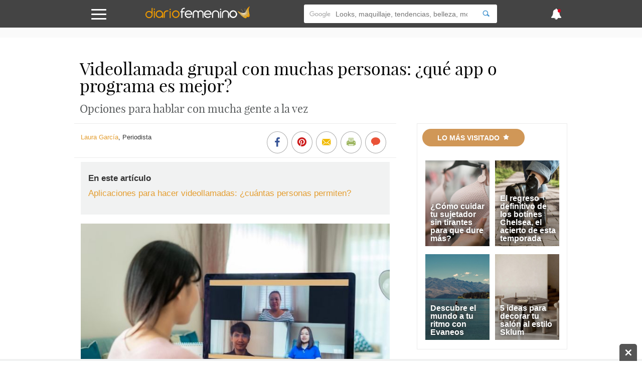

--- FILE ---
content_type: text/html; charset=UTF-8
request_url: https://www.diariofemenino.com/ocio/planes/videollamada-grupal-con-muchas-personas-que-app-o-programa-es-mejor/
body_size: 40955
content:
<!DOCTYPE html>
<html lang="es">
    <head>
        <meta charset="utf-8">
        <meta http-equiv="X-UA-Compatible" content="IE=edge">
        <meta http-equiv="x-dns-prefetch-control" content="on">
        <link rel='preload' href='https://static.diariofemenino.com/js/front.js?20251205' as='script'>
        <link rel="preload" href="https://static.guiainfantil.com/fonts/guiainfantil_font.woff?20220704_1" as="font" crossorigin>
        <link rel="preconnect" href="https://fonts.googleapis.com">
        <link rel="preconnect" href="https://fonts.gstatic.com" crossorigin>
        <link rel="preconnect" href="//www.google.com">
        <link rel="preconnect" href="//static.guiainfantil.com">
        <link rel="preconnect" href="//brstatic.guiainfantil.com">
        <link rel="preconnect" href="//www.google-analytics.com">
        <link rel="preconnect" href="//adservice.google.es">
        <link rel="preconnect" href="//ajax.googleapis.com">
        <link rel="preconnect" href="//securepubads.g.doubleclick.net">
        <link rel="preconnect" href="//googleads.g.doubleclick.net">
        <link rel="preconnect" href="//cm.g.doubleclick.net">
        <link rel="preconnect" href="//adservice.google.es">
        <link rel="preconnect" href="//pagead2.googlesyndication.com">
        <link rel="preconnect" href="//tpc.googlesyndication.com">
        <link rel="preconnect" href="//sb.scorecardresearch.com">
        <link rel="preconnect" href="https://fundingchoicesmessages.google.com/">
        <link rel="dns-prefetch" href="https://fonts.googleapis.com">
        <link rel="dns-prefetch" href="https://fonts.gstatic.com">
        <link rel="dns-prefetch" href="https://www.google.com">
        <link rel="dns-prefetch" href="https://static.guiainfantil.com">
        <link rel="dns-prefetch" href="https://brstatic.guiainfantil.com">
        <link rel="dns-prefetch" href="https://www.google-analytics.com">
        <link rel="dns-prefetch" href="https://adservice.google.es">
        <link rel="dns-prefetch" href="https://ajax.googleapis.com">
        <link rel="dns-prefetch" href="https://securepubads.g.doubleclick.net">
        <link rel="dns-prefetch" href="https://googleads.g.doubleclick.net">
        <link rel="dns-prefetch" href="https://cm.g.doubleclick.net">
        <link rel="dns-prefetch" href="https://adservice.google.es">
        <link rel="dns-prefetch" href="https://pagead2.googlesyndication.com">
        <link rel="dns-prefetch" href="https://tpc.googlesyndication.com">
        <link rel="dns-prefetch" href="https://sb.scorecardresearch.com">
        <link rel="dns-prefetch" href="https://fundingchoicesmessages.google.com/">
        
        <meta name="viewport" content="width=device-width, initial-scale=1">
        <meta name="theme-color" content="#00a2ed"/>
        <!-- CSRF Token -->
        <meta name="csrf-token" content="Hhw2SEIH3yUKpM70XVKy6llcjjLQ3beymYFtwdI8">
        <!-- Custom meta-tags -->
            <!-- Title -->
    <title>Videollamada grupal con muchas personas: ¿qué app o programa es mejor?</title>
    <!-- Custom meta-tags -->
    <meta name="description" content="Son muchas las ocasiones que se nos presentan para hacer una videollamada grupal con muchas personas, ¿verdad? Pero es entonces cuando te preguntas qué app o programa es mejor para que la conexión funcione de maravilla y quepáis todas las personas que queráis. ¡Vamos a verlo!">
    <meta name="language" content="es">
    <meta name="robots" content="index,follow">
    <meta http-equiv="content-language" content="es">
    <link rel="canonical" href="https://www.diariofemenino.com/ocio/planes/videollamada-grupal-con-muchas-personas-que-app-o-programa-es-mejor/">
    
    <meta property="fb:app_id" content="138681639501764">
    <meta property="fb:page_id" content="138681639501764">
    <meta property="fb:pages" content="138681639501764" />
    <meta property="og:title" content="Videollamada grupal con muchas personas: ¿qué app o programa es mejor?">
    <meta property="og:url" content="https://www.diariofemenino.com/ocio/planes/videollamada-grupal-con-muchas-personas-que-app-o-programa-es-mejor/">
    <meta property="og:description" content="Son muchas las ocasiones que se nos presentan para hacer una videollamada grupal con muchas personas, ¿verdad? Pero es entonces cuando te preguntas qué app o programa es mejor para que la conexión funcione de maravilla y quepáis todas las personas que queráis. ¡Vamos a verlo!">
    
    <meta property="og:image" content="https://static.diariofemenino.com/media/16069/videollamadas-grupales-apps.jpg">
    <meta property="og:type" content="article">
    <meta property="og:site_name" content="Diario Femenino">
    <meta name="twitter:card" content="summary_large_image">
    <meta name="twitter:title" content="Videollamada grupal con muchas personas: ¿qué app o programa es mejor?">
    <meta name="twitter:description" content="Son muchas las ocasiones que se nos presentan para hacer una videollamada grupal con muchas personas, ¿verdad? Pero es entonces cuando te preguntas qué app o programa es mejor para que la conexión funcione de maravilla y quepáis todas las personas que queráis. ¡Vamos a verlo!">
    <meta name="twitter:image" content="https://static.diariofemenino.com/media/16069/videollamadas-grupales-apps.jpg">
    <meta name="twitter:image:src" content="https://static.diariofemenino.com/media/16069/videollamadas-grupales-apps.jpg">
    <meta name="twitter:url" content="https://www.diariofemenino.com/ocio/planes/videollamada-grupal-con-muchas-personas-que-app-o-programa-es-mejor/">
    <meta name="twitter:site" content="@diariofemenino">
        <!-- Minimun CSS-->
        
        <link rel="shortcut icon" href="https://www.diariofemenino.com/favicon.ico">
        <style>
            body,html{height:100%;width:100%;margin:0;padding:0;left:0;top:0;font-size:100%}*{box-sizing:border-box}.left{text-align:left}.right{text-align:right}.center{text-align:center;margin-left:auto;margin-right:auto}.justify{text-align:justify}.hidden-sm{display:none}.hidden-md{display:block}.row{position:relative;width:100%}.row [class^=col]{float:left;margin:.5rem 2%;min-height:.125rem}.row:after{content:"";display:table;clear:both}.col-1,.col-2,.col-3,.col-4,.col-5,.col-6,.col-7,.col-8,.col-9,.col-10,.col-11,.col-12{width:96%}.col-1-sm{width:4.33333%}.col-2-sm{width:12.66667%}.col-3-sm{width:21%}.col-4-sm{width:29.33333%}.col-5-sm{width:37.66667%}.col-6-sm{width:46%}.col-7-sm{width:54.33333%}.col-8-sm{width:62.66667%}.col-9-sm{width:71%}.col-10-sm{width:79.33333%}.col-11-sm{width:87.66667%}.col-12-sm{width:96%}@media only screen and (min-width:45em){.col-1{width:4.33333%}.col-2{width:12.66667%}.col-3{width:21%}.col-4{width:29.33333%}.col-5{width:37.66667%}.col-6{width:46%}.col-7{width:54.33333%}.col-8{width:62.66667%}.col-9{width:71%}.col-10{width:79.33333%}.col-11{width:87.66667%}.col-12{width:96%}.hidden-sm{display:block}.hidden-md{display:none}}@media screen and (max-width:45em){.col-6-sm{width:48%}.col-6-sm:nth-child(odd){margin:auto 2% 4% 0;clear:both}.col-6-sm:nth-child(2n){margin:auto 0 4% 2%}}@media screen and (min-width:45em){.row .col-12-sm.custom-block{margin:0;width:100%}.row .col-12-sm.custom-block .col-8{margin-left:1%}}body{font-family:Georgia,sans-serif;font-size:18px;color:#333;line-height:1;margin:0}body strong{font-weight:600}body h1,body h2,body h3,body h4,body h5,body h6{font-family:Playfair Display,serif;font-weight:700}body h1{font-size:2rem;color:#e49e31;margin:0 0 10px}body h2{color:#e49e31;font-size:1.3rem;margin:0;line-height:22px}body .h3,body h3{font-size:1.25rem;color:#e49e31}body ul,body ul li{list-style:none;padding-left:0}body a{color:#e49e31}body a:active,body a:hover,body a:link,body a:visited{text-decoration:none}body p{line-height:26px}body figure{margin:0}.gicon{color:#fff}input:-webkit-autofill{-webkit-box-shadow:0 0 0 30px #fff inset}.d-flex{display:-webkit-box;display:-ms-flexbox;display:flex}.fl{float:left}.fr{float:right}.d-block{display:block}.d-none{display:none}.d-inline-block{display:inline-block}.collapse,.d-md-block,.hidden{display:none}.d-xs-block{display:block}.h-center{display:flex;align-items:center}.stop{pointer-events:none;opacity:0}.pt-5{padding-top:5px}.pt-10{padding-top:10px}.pt-20{padding-top:20px}@media only screen and (min-width:45em){.d-md-block{display:block}.d-xs-block{display:none}}.img-fluid{max-width:100%;height:auto;width:100%}.img-circle{-webkit-border-radius:50%;border-radius:50%;-moz-border-radius:50%;background-clip:padding-box}.h-100{height:100%}.m-auto{margin:auto}.p-0{padding:0}.m-0{margin:0}.m-1{margin:2%}.m-2{margin:4%}.mb-1{margin-bottom:2%}.mb-2{margin-bottom:4%}.mtb-0,.row .mtb-0{margin-top:0;margin-bottom:0}.mtb-2{padding:4% 0}@media only screen and (min-width:45em){.mtb-2{padding:1.5% 0}}@media only screen and (min-width:45em){.lpicture,article.post #post-content .post-body .lpicture img,article.post #post-content .post-body img.lpicture{float:left;margin-right:15px;width:auto}}@media only screen and (min-width:45em){.rpicture,article.post #post-content .post-body .rpicture img,article.post #post-content .post-body img.rpicture{float:right;margin-left:15px;width:auto}}.clearfix:after{content:"";clear:both}.btn-primary{background-color:#444;border:none;border-radius:20px;color:#fff;border-radius:3px;float:right;transition:all .2s;cursor:pointer;min-width:120px}.btn-primary:hover{background-color:#545454}.text-danger{color:red;margin-top:0;font-size:14px;line-height:10px;text-align:right}.ightgray{background:#f1f2f2}.alert{font-weight:700;padding:10px;text-align:center}.alert.alert-success{color:#ea3883}.alert.alert-danger{color:#d9031f}.container{width:90%;margin-left:auto;margin-right:auto}@media only screen and (max-width:45em){.container.fluid{width:100%}}@media only screen and (min-width:60em){.container{width:80%;max-width:75rem}}@media only screen and (max-width:1215px){.container{width:90%}}.box-basic{border:1px solid #f1f2f2;background:#fff;margin-bottom:10px;padding:40px}.box-basic .box-heading{padding-bottom:15px}.main{background-color:#f7f7f7}.section-title-block{text-align:center}.section-title-block .bg-blue{text-align:left;color:#444;border-bottom:3px solid #b4e8f8;padding-bottom:3px}@media screen and (max-width:45em){.section-title-block .bg-blue{text-transform:uppercase;text-align:center;display:inline-block;-webkit-border-radius:50px;border-radius:50px;-moz-border-radius:50px;padding:10px 30px;color:#fff;font-size:14px;padding:12px 30px;background:#0095e0;border:none}.section-title-block .bg-blue .gicon{padding-left:5px}}.section-title-block .bg-blue .gicon{color:#b4e8f8}.home-content-title-icon{background:#a2c93f;border-radius:50%;border:4px solid #fff;border:6px solid #fff;display:block;height:63px;left:-10px;position:absolute;text-align:center;top:-15px;transform:rotate(-27deg);-webkit-transform:rotate(-27deg);width:63px;z-index:1}.bg .section-title{position:absolute;top:-10px}.bg-lightgray{background-color:#f1f2f2}.input-checkbox,input.text,input[type=button],input[type=date],input[type=submit],input[type=text],textarea{-webkit-appearance:none;border-radius:0}input[type=date],input[type=email],input[type=number],input[type=text],select,textarea{background:#fff;min-width:150px;width:100%;margin-bottom:10px;border:1px solid #ddd;min-height:38px}[type=date]{background:#fff url(/img/calendar-icon.png) 97% 50% no-repeat}[type=date]::-webkit-inner-spin-button{display:none}[type=date]::-webkit-calendar-picker-indicator{opacity:0}.grecaptcha-badge{display:none}.be-checkbox{font-size:13px;line-height:22px;margin-bottom:20px;text-align:left}@media only screen and (max-width:45em){.post-wrapper .main-col{width:100%;margin:0!important}}.h3{font-family:Playfair Display,serif;font-weight:700;display:block;margin-bottom:20px}.messages-form .alert{padding:0;position:absolute;top:55px;text-align:left;padding:20px 4%;color:#fff;z-index:999;left:0;right:0;font-weight:500;margin-left:auto;margin-right:auto}@media screen and (max-width:45em){.messages-form .alert{padding:20px 2% 20px 0;line-height:20px;font-size:14px}}.messages-form .alert.alert-success{background:rgba(162,201,63,.98)}.messages-form .alert.alert-danger{background:rgba(224,70,46,.98)}.messages-form .alert.alert-danger ul{margin:0}.messages-form .alert .container:before{font-family:guiainfantil_font;content:"\E94F";float:right;color:#fff;cursor:pointer}@media screen and (max-width:45em){.messages-form .alert .container:before{position:relative;top:-10px;right:-5px}}.user-pages .messages-form .alert{padding:20px 2%}body header#main-header{background-color:#444;height:55px;width:100%;z-index:99;position:fixed;top:0}body header#main-header a{color:#0095e0}body header#main-header .logo{align-self:stretch;max-width:210px}@media screen and (min-width:45em){body header#main-header .logo{width:300px}}body header#main-header nav{display:flex;justify-content:space-between}body header#main-header nav>div{margin:auto}body header#main-header .icon{font-size:25px}@media screen and (min-width:45em){body header#main-header .icon{font-size:35px}}body header#main-header .search{margin-top:9px}body header#main-header .search input{border:0;min-height:37px;-webkit-border-radius:3px 0 0 3px;border-radius:3px 0 0 3px;-moz-border-radius:3px 0 0 3px;background-clip:padding-box}body header#main-header .search button{background:#fff;cursor:pointer;-webkit-border-radius:0 3px 3px 0;border-radius:0 3px 3px 0;-moz-border-radius:0 3px 3px 0;background-clip:padding-box;border:0;height:37px}body header#main-header .search button .gicon{color:#4796d0}body header#main-header .burger-menu{font-size:18px}body header#main-header .burger-menu .menu-btn{position:absolute;top:18px;height:21px;margin:0;padding:0;transition:opacity .5s cubic-bezier(.19,1,.22,1);width:30px;z-index:3}body header#main-header .burger-menu .menu-btn .gicon{font-size:22px}body header#main-header .burger-menu .menu-content{position:fixed;top:55px;bottom:0;background:#ddd;font-family:Playfair Display,serif;height:95%;max-width:580px;overflow-y:scroll;transform:translateZ(0);transform:translateX(100%);transition:transform .5s cubic-bezier(.19,1,.22,1);width:100%;will-change:transform;z-index:2}body header#main-header .burger-menu .menu-content ul{width:100%;color:#fff;margin:0}body header#main-header .burger-menu .menu-content ul .menu-item{width:100%}@media screen and (min-width:45em){body header#main-header .burger-menu ::-webkit-scrollbar-track{border-radius:0;background-color:#e1f2fa}body header#main-header .burger-menu ::-webkit-scrollbar{width:12px;background-color:#f5f5f5}body header#main-header .burger-menu ::-webkit-scrollbar-thumb{border-radius:0;background-color:rgba(3,148,225,.5)}body header#main-header .burger-menu ::-webkit-scrollbar{width:0;background:transparent}}body header#main-header #menu input[type=checkbox]{position:fixed;opacity:0}body header#main-header #menu label{margin:0;padding:0;border:none;outline:none;background:none;cursor:pointer}body header#main-header #menu label:before{position:fixed;z-index:1;top:55px;left:0;right:0;bottom:0;background-color:rgba(18,67,100,.6);content:"";opacity:0;pointer-events:none;transition:opacity .5s cubic-bezier(.19,1,.22,1)}@media screen and (max-width:60em){body header#main-header #menu label .burger{left:1em}}body header#main-header #menu label .burger .bar,body header#main-header #menu label .burger:after,body header#main-header #menu label .burger:before{background:#fff;content:"";display:block;height:14%;transition:all .5s cubic-bezier(.19,1,.22,1);width:100%;position:absolute;left:0;-webkit-border-radius:3px;border-radius:3px;-moz-border-radius:3px;background-clip:padding-box}body header#main-header #menu label .burger .bar{top:44%}body header#main-header #menu label .burger:before{top:0;transform-origin:top left}body header#main-header #menu label .burger:after{bottom:0;transform-origin:bottom left}body header#main-header #menu .navcheck:checked+label:before{opacity:1;pointer-events:auto}body header#main-header #menu .navcheck:checked+label .burger:after,body header#main-header #menu .navcheck:checked+label .burger:before{width:94%}body header#main-header #menu .navcheck:checked+label .burger:before{transform:rotate(45deg) translateY(-50%)}body header#main-header #menu .navcheck:checked+label .burger:after{transform:rotate(-45deg) translateY(50%)}body header#main-header #menu .navcheck:checked+label .burger .bar{transform:scale(0)}body header#main-header #menu .navcheck:checked~.menu-content,body header#main-header #menu .navcheck:checked~.menu-content:before{transform:translateX(0)}body header#main-header #menu .menu-content{left:0;transform:translateX(-100%)}body header#main-header #menu .menu-content .menu-title{background:#4796d0;color:#fff;height:55px;padding:16px 25px 0 52px}body header#main-header #menu .menu-content ul .menu-item{border-bottom:1px solid rgba(0,149,224,.1);position:relative}body header#main-header #menu .menu-content ul .menu-item:first-child{border-top:1px solid rgba(0,149,224,.1)}body header#main-header #menu .menu-content ul .menu-item .parent{padding:15px;position:relative}body header#main-header #menu .menu-content ul .menu-item .parent.box-allcategories{background-color:rgba(0,149,224,.05)}body header#main-header #menu .menu-content ul .menu-item .parent a{display:block;padding-left:50px;position:relative}body header#main-header #menu .menu-content ul .menu-item .parent a.allcategories{padding-left:0}body header#main-header #menu .menu-content ul .menu-item .parent a:before{font-family:guiainfantil_font;font-size:34px;position:absolute;top:-12px;left:0}body header#main-header #menu .menu-content ul .menu-item .parent .btn-collapse{position:absolute;top:0;right:0;background:rgba(0,149,224,.05);height:100%;padding:15px;z-index:3}body header#main-header #menu .menu-content ul .menu-item .parent .btn-collapse span:before{color:#0095e0;content:"-";display:block;font-family:Georgia,sans-serif;font-weight:700;text-align:center;width:12px}body header#main-header #menu .menu-content ul .menu-item .parent .btn-collapse.collapsed span:before{content:"+"}body header#main-header #menu .menu-content ul .menu-item .subitem{background:hsla(0,0%,100%,.1)}body header#main-header #menu .menu-content ul .menu-item .subitem.collapse{display:none}body header#main-header #menu .menu-content ul .menu-item .subitem.collapse.show{display:block}body header#main-header #menu .menu-content ul .menu-item .subitem li{border-top:1px solid rgba(0,149,224,.1);font-size:16px;line-height:18px;padding:7px 15px}body header#main-header #menu ul.social{width:100%;float:left;margin:0;padding-bottom:20px}body header#main-header #menu ul.social.social-user{padding-bottom:0}body header#main-header #menu ul.social li{width:20%;float:left;text-align:center;border:1px solid #def0f9;font-size:24px;border-left:none}@media screen and (min-width:45em){body header#main-header #menu ul.social li{width:50%}}body header#main-header #menu ul.social li.user-options{width:50%}body header#main-header #menu ul.social li.user-options a{font-size:14px;text-transform:uppercase}body header#main-header #menu ul.social li:last-child{border-right:none}body header#main-header #menu ul.social li a{background:#444;padding:20px;display:block;transition:all .2s;color:#fff}body header#main-header #menu ul.social li a:hover{background:#0264ae}body header#main-header #news-menu input[type=checkbox]{position:fixed;opacity:0}body header#main-header #news-menu label{margin:0;padding:0;border:none;outline:none;background:none;cursor:pointer}body header#main-header #news-menu label:before{position:fixed;z-index:1;top:55px;left:0;right:0;bottom:0;background-color:rgba(18,67,100,.6);content:"";opacity:0;pointer-events:none;transition:opacity .5s cubic-bezier(.19,1,.22,1)}body header#main-header #news-menu label .menu-btn{display:block;top:16px}@media screen and (max-width:60em){body header#main-header #news-menu label .menu-btn{right:1em}}body header#main-header #news-menu label .menu-btn .fa:after{background:#d9031f;content:"";display:block;height:10px;width:10px;position:absolute;top:0;right:5px;-webkit-border-radius:50%;border-radius:50%;-moz-border-radius:50%;background-clip:padding-box}body header#main-header #news-menu .menu-content{right:0;transform:translateX(100%)}body header#main-header #news-menu .menu-content .menu-item{border-bottom:1px solid rgba(0,149,224,.1);padding:15px}body header#main-header #news-menu .menu-content .menu-item:first-child{border-top:1px solid rgba(0,149,224,.1)}body header#main-header #news-menu .menu-content .menu-item .published-date{color:rgba(0,149,224,.5);font-size:13px;margin-bottom:0}body header#main-header #news-menu .menu-content .menu-item .published-date .gicon{margin-right:5px;color:rgba(0,149,224,.5)}body header#main-header #news-menu .navcheck:checked+label:before{opacity:1;pointer-events:auto}body header#main-header #news-menu .navcheck:checked~.menu-content{transform:translateX(0)}@media screen and (max-width:45em){body header#main-header .gicon-bell:before{content:"\E932"}}body header#main-header .gicon-bell:after{content:" ";background:#d9031f;height:1px;padding:3px;border-radius:50%;line-height:0;font-size:0;position:absolute;right:10px;top:2px}body header#main-header #menu-horizontal-mobile{overflow-x:scroll;overflow-y:hidden;white-space:nowrap;background-color:#eee;padding:3px 0 5px}body header#main-header #menu-horizontal-mobile ul{margin:0}body header#main-header #menu-horizontal-mobile ul li{display:inline-block}body header#main-header #menu-horizontal-mobile ul li a{color:#777;text-transform:uppercase;font-size:12px;padding:5px 6px;font-family:Arial}body header#main-header #menu-horizontal-mobile ul li:first-child{padding-left:8px}.country-selected{background:#ddd;font-family:Playfair Display,serif;border:none;color:#0095e0}.country-selected:focus{outline:none}.country-selected .menu-item .parent a{padding-left:0;float:left}.country-selected .menu-item .sub-countries{height:0;transition:height .3s linear;clear:both;border-top:1px solid hsla(0,0%,100%,.3)}.country-selected span.flag{float:left;margin:-1px 20px 0 7px;background-position:50%;display:block;width:22px;height:22px;border:1px solid hsla(0,0%,100%,.3);border-radius:50%;padding:0}.country-selected span.flag.ES{background-image:url(/img/flags/Spain.png)}.country-selected span.flag.AR{background-image:url(/img/flags/Argentina.png)}.country-selected span.flag.BR{background-image:url(/img/flags/Brazil.png)}.country-selected span.flag.CH{background-image:url(/img/flags/Chile.png)}.country-selected span.flag.CO{background-image:url(/img/flags/Colombia.png)}.country-selected span.flag.MX{background-image:url(/img/flags/Mexico.png)}.country-selected span.flag.PE{background-image:url(/img/flags/Peru.png)}.country-selected span.flag.US{background-image:url(/img/flags/USA.png)}#menu .menu-content ul .menu-item.country-selected .parent a{display:block;padding-left:0}.noscroll{position:relative;overflow:hidden}.search-form{border-top:1px solid hsla(0,0%,100%,.3);font-family:Georgia,sans-serif;padding:15px 15px 0;width:100%}.search-form input{border:0!important;font-size:13px;padding:10px 15px}.search-form input::-webkit-input-placeholder{color:transparent}.search-form input:-moz-placeholder,.search-form input::-moz-placeholder{color:transparent}.search-form input:-ms-input-placeholder{color:transparent}.search-form .search-query{width:75%}.search-form input[type=submit]{background-color:#4796d0;-webkit-border-radius:0;border-radius:0;-moz-border-radius:0;background-clip:padding-box;color:#fff;width:25%;-webkit-appearance:none;height:36px}body>footer{background:#444;padding:2% 0 1%;margin-bottom:3em}@media screen and (min-width:45em){body>footer{margin-bottom:0}}body>footer .logo-footer{margin:0 auto 10px;max-width:300px;text-align:center}body>footer #bottommenu{border-bottom:1px solid #545454;margin-bottom:20px;max-width:80%;margin:0 auto 20px;padding-bottom:1%}body>footer #bottommenu ul,body>footer .links-footer ul{padding:0;margin:0;text-align:center;width:100%}@media screen and (max-width:45em){body>footer #bottommenu ul,body>footer .links-footer ul{margin-bottom:20px}}body>footer #bottommenu ul li,body>footer .links-footer ul li{display:inline-block;padding:1%;color:#fff;font-size:14px}@media screen and (max-width:45em){body>footer #bottommenu ul li,body>footer .links-footer ul li{padding:3%;display:block}}body>footer #bottommenu ul li span,body>footer .links-footer ul li span{width:5px;height:5px;display:inline-block;border-radius:15px;margin-left:20px;position:relative;bottom:2px}body>footer #bottommenu ul li span.green,body>footer .links-footer ul li span.green{background-color:#9fb763}body>footer #bottommenu ul li span.yellow,body>footer .links-footer ul li span.yellow{background-color:#d8ba42}body>footer #bottommenu ul li span.orange,body>footer .links-footer ul li span.orange{background-color:#d09757}body>footer #bottommenu ul li a,body>footer .links-footer ul li a{color:#f1f2f2;transition:all .2s}body>footer #bottommenu ul li a:hover,body>footer .links-footer ul li a:hover{color:#e49e31}body>footer p{color:#fff;margin:0 auto;max-width:80%;text-align:center;font-size:14px}@media screen and (max-width:45em){body>footer p{max-width:100%}}body>footer p:last-child{padding-bottom:15px}body>footer .created-by p{margin-bottom:0;padding-bottom:10px;font-size:14px;color:#fff;line-height:18px}@media screen and (min-width:45em){body>footer .created-by p{padding:20px 0}}body>footer .created-by .gicon{position:relative;top:1px;padding:2px}body>footer .created-by a{color:#fff;padding-left:3px}body>footer .created-by a:hover{text-decoration:underline}.tags-block{padding-bottom:3em}.tags-block .tags{text-align:center}.tags-block .tags h5{display:inline-block;padding:0 7px;margin:1px 0;font-size:16px}.tags-block .tags h5:nth-child(17),.tags-block .tags h5:nth-child(20){font-size:22px}.tags-block .tags h5:nth-child(2),.tags-block .tags h5:nth-child(5),.tags-block .tags h5:nth-child(11){font-size:24px}.tags-block .tags h5:nth-child(3),.tags-block .tags h5:nth-child(8),.tags-block .tags h5:nth-child(15),.tags-block .tags h5:nth-child(38){font-size:30px}.tags-block .tags h5:nth-child(4),.tags-block .tags h5:nth-child(12){font-size:46px}.tags-block .tags h5 a{color:#aaa}.specialists-block{text-align:center}.specialists-block .section-title-home{background:#d9031f}.specialists-block .section-title-home a{color:#fff}.specialists-block p{line-height:18px}.specialists-block p strong{display:block;margin-bottom:5px}.specialists-block p small{line-height:14px}.specialists-block .img-circle{max-height:152px}#home .social-block{text-align:center;background:#f1f2f2}#home .social-block .section-title-home{background-color:#d8ba42}@media screen and (max-width:45em){.category-title{margin-top:25px}}.section-title-home{text-transform:uppercase;text-align:center;display:inline-block;-webkit-border-radius:50px;border-radius:50px;-moz-border-radius:50px;padding:10px 30px;color:#fff;font-size:14px;margin-bottom:20px}.widget-subscribers-box{clear:both}@media screen and (max-width:45em){.out-title.col-12-sm,.out-title.col-12-sm .col-4{width:100%;margin:0}}@media screen and (min-width:45em){.out-title .card .caption-card .card-content-text{bottom:10px;left:auto;right:0;max-width:70%;position:absolute;text-align:left;z-index:9}.out-title .card .caption-card .card-content-text .card-text a{color:#56595a;text-shadow:none;font-size:18px}}.col-card.light{background-color:#fff;border-top:3px solid #ddd}@media screen and (min-width:45em){.col-card.n-m.col-4{width:33%;margin:0}}.col-card .widget-subscribe .card-widget{margin:0;width:100%}section.articles-block{text-align:center;padding:1.8em 0}section.articles-block article.card h2{min-height:46px}section.articles-block:first-of-type h1{visibility:hidden;display:none}section.articles-block:nth-child(2n),section.articles-block:nth-child(2n) .section-title-home span{background-color:#f1f2f2}section.articles-block .m-l0{margin-left:0}.col-content-list .articles-list a{color:inherit}.col-content-list .articles-list a :hover h2,.col-content-list .articles-list a h2{color:#e49e31}@media screen and (max-width:45em){.col-content-list .articles-list .text-intro .carousel-card-category{color:#fff;margin-bottom:5px;padding:6px 8px;text-transform:uppercase;display:inline-block;font-size:10px;border-radius:3px}.col-content-list .articles-list .text-intro .title-card-description{line-height:18px;font-size:17px}.col-content-list .articles-list .col-8-sm.col-description{margin-bottom:0}.col-content-list .articles-list .col-12-sm.col-description{margin-top:0}.col-content-list .articles-list .col-12-sm.col-description p{margin-bottom:0;line-height:17px}.col-content-list .articles-list .col-12-sm.col-description p.description{display:-webkit-box;-webkit-line-clamp:3;-webkit-box-orient:vertical;overflow:hidden}.col-content-list .articles-list .col-12-sm.col-description .reviewed-by{margin-top:5px}}.col-content-list .articles-list .review-icon{float:left;margin-right:3px;color:#a2c93f}.col-content-list .articles-list .icons-social .gicon{background:#aaa;padding:6px;border-radius:10px;margin:4px 0 8px;display:inline-block}.col-content-list .articles-list .icons-social .gicon.gicon-linkedin:hover{background-color:#0e76a8}.col-content-list .articles-list .icons-social .gicon.gicon-facebook:hover{background-color:#4267b2}.col-content-list .articles-list .icons-social .gicon.gicon-instagram:hover{background-color:#c13584}@media screen and (max-width:45em){.col-content-list .articles-list .especialista .col-description.mobile-top{display:table;min-height:95px}.col-content-list .articles-list .especialista .col-description.mobile-top .text-intro{float:none;display:table-cell;vertical-align:middle}.col-content-list .articles-list .especialista .col-description.mobile-top .text-intro .gicon-linkedin{margin-top:0}.col-content-list .articles-list .especialista .col-card-media{height:95px;overflow:hidden;border-radius:50%}}article.card{position:relative}article.card h2{text-align:left}@media screen and (max-width:900px){article.card h2 a{font-size:16px}}@media screen and (max-width:45em){article.card h2 a{font-size:20px}}article.card .box-img{position:relative;line-height:0}@media screen and (min-width:45em){article.card .box-img:before{content:"";display:block;padding-top:102%;float:left}}article.card .overlay{position:absolute;background:transparent;background:-webkit-gradient(left top,left bottom,color-stop(36%,transparent),color-stop(71%,rgba(0,0,0,.31)));background:-webkit-gradient(linear,left top,left bottom,color-stop(36%,transparent),color-stop(71%,rgba(0,0,0,.31)));background:linear-gradient(180deg,transparent 36%,rgba(0,0,0,.31) 71%);top:0;left:0;z-index:2;width:100%;height:100%;pointer-events:none}article.card .caption-card span.category-icon:before{display:none}article.card .caption-card .card-content-text{bottom:10px;left:0;right:5px;padding:5px 15px;position:absolute;text-align:left;z-index:9}article.card .caption-card .carousel-card-category{color:#fff;display:inline-block;margin-bottom:10px;position:relative;padding:6px 8px;text-transform:uppercase;font-size:10px;border-radius:3px}article.card .caption-card .carousel-card-category:after{border-width:4px 4px 0;border-color:#fff transparent transparent;bottom:-12px;border:none;border-image:none;border-style:solid;border-width:6px;content:" ";height:0;left:10px;margin-left:-4px;pointer-events:none;position:absolute;width:0}article.card .caption-card .carousel-card-category a{color:#fff}@media screen and (min-width:45em){article.card .caption-card .card-text{min-height:46px}}article.card .caption-card .card-text a{font-family:Georgia,sans-serif;color:#fff;text-shadow:0 0 10px #333}section.section-block .med-h .box-img{max-height:240px;overflow:hidden}section.section-block .med-h .img-fluid{width:100%}section.section-block:nth-child(5) .articles-list .caption-card{padding:0;position:absolute;z-index:9;width:100%}section.section-block:nth-child(5) .articles-list .caption-card h2{padding:0 0 4%;min-height:auto}section.section-block:nth-child(5) .text-intro{text-align:left}#home section.section-block:first-child{padding-bottom:0}#home section.section-block:first-child .articles-list .col-card{margin:.5rem 0;width:100%}@media screen and (max-width:45em){#home section.section-block:first-child .articles-list .col-card{margin-top:-32px}#home section.section-block:first-child .articles-list .col-card:first-of-type{margin-top:0}}@media screen and (min-width:45em){#home section.section-block:first-child .articles-list .col-card{width:33.33%}}#home section.section-block:first-child .articles-list article.card{position:relative}#home section.section-block:first-child .articles-list article.card h2{padding:3% 1% 2%;text-align:center;overflow:hidden;max-height:64px}@media screen and (max-width:1080px){#home section.section-block:first-child .articles-list article.card h2{max-height:none}}@media screen and (max-width:680px){#home section.section-block:first-child .articles-list article.card h2{max-height:80px}}#home section.section-block:first-child .articles-list article.card h2 a{color:#333;font-size:16px;text-shadow:none;line-height:18px}@media screen and (max-width:900px){#home section.section-block:first-child .articles-list article.card h2 a{font-size:16px}}@media screen and (max-width:45em){#home section.section-block:first-child .articles-list article.card h2 a{font-size:17px}}#home section.section-block:first-child .articles-list article.card span.category-icon,#home section.section-block:first-child .articles-list article.card span.category-icon::before{display:block}#home section.section-block:first-child .articles-list .caption-card{background:#fff;padding:12px 4%;position:relative;z-index:3;max-width:85%;margin:0 auto;top:-42px;padding-top:12px;min-height:84px}@media screen and (max-width:1390px){#home section.section-block:first-child .articles-list .caption-card{max-width:90%;padding:12px 1%}}#home section.section-block:first-child .articles-list .caption-card span.category-icon{width:63px;height:63px;position:absolute;border:6px solid #fff;border-radius:50px;padding:10px;font-size:23px;text-align:center;top:-37.5px;left:calc(50% - 31.5px)}#home section.section-block:first-child .articles-list .caption-card span.category-icon::before{font-family:guiainfantil_font;font-size:30px;color:#f1f2f2}#home section.section-block:first-child .articles-list .caption-card .card-content-text{position:static;padding:0}#home section.section-block:first-child .articles-list .category{font-size:13px;display:block;text-align:center;padding:0;margin-bottom:0;background-color:transparent;display:none}#home section.section-block:first-child .articles-list .category:after{display:none}ul.categories{overflow:hidden;padding-bottom:0;width:100%;margin:0 auto;padding:1em 0;text-align:center}@media screen and (min-width:45em){ul.categories{padding:3em 0 2em}}ul.categories li{width:auto;margin:0 8px;float:none;display:inline-block;text-align:center}@media screen and (max-width:45em){ul.categories li{margin:0 2px}}ul.categories li h4{color:#111;font-size:13px;margin-top:5px}@media screen and (max-width:45em){ul.categories li h4{font-weight:500}}ul.categories .gicon{color:#fff;display:block;font-size:12vw;width:20vw;height:20vw;line-height:20vw;margin:0 auto;-webkit-border-radius:50%;border-radius:50%;-moz-border-radius:50%;background-clip:padding-box}@media screen and (min-width:45em){ul.categories .gicon{font-size:3.5em;width:100px;height:100px;line-height:1.8em;max-width:100%}}ul.categories.calculators li{width:9%}@media screen and (max-width:45em){ul.categories.calculators li{width:30%}}ul.categories.calculators .gicon{-webkit-border-radius:0;border-radius:0;-moz-border-radius:0;background-clip:padding-box;width:auto;height:auto}.custom-block .p-col-3,.custom-block .p-col-6{float:left;min-height:.125rem}.custom-block .p-col-6{width:46%;margin:.5rem 2%}.custom-block .p-col-3{width:22%;margin:.5rem 1%}@media screen and (max-width:45em){.custom-block .p-col-3,.custom-block .p-col-6{width:96%}}article.post #post-content .post-body img.w-auto{width:auto}.post-wrapper{border-bottom:3px solid #ddd;padding-bottom:2em}@media screen and (max-width:45em){.post-wrapper{padding-bottom:0}}.post-wrapper:first-of-type{box-shadow:none}.gallery-wrapper .post-wrapper{border:none;box-shadow:none}.gallery-wrapper .container{width:100%}.gallery-wrapper .ads-block{background:transparent}.image-wrapper span.small{font-size:12px;text-transform:uppercase;font-weight:700}.image-wrapper .next-img{font-size:14px}.image-wrapper .next-img-icon{color:#f6f6f6;position:relative;bottom:1px;right:6px;background:#0088de;padding:3px;border-radius:4px;font-size:10px}.image-wrapper .gallery-title{position:relative;top:-15px;line-height:22px;left:-2px;font-size:15px;font-weight:700}.image-wrapper .gallery-title .icon-gallery{color:#777;font-size:18px;position:relative;bottom:-3px;margin-right:8px}@media screen and (max-width:45em){.image-wrapper .gallery-title{padding-left:0;max-width:92%;margin-left:4%;top:-8px}}.image-wrapper .gallery-title a{color:inherit;box-shadow:inset 0 -3px 0 rgba(228,158,49,.6);border-bottom:1px solid rgba(228,158,49,.6);-webkit-transition:background .15s cubic-bezier(.33,.66,.66,1);transition:background .15s cubic-bezier(.33,.66,.66,1)}.image-wrapper .gallery-title a:hover{background:rgba(228,158,49,.6)}.image-wrapper #post-content{margin-top:-15px}.single-post:first-of-type{padding-top:55px}.single-post.single-post-amp{padding-top:0;background:#f7f7f7}.single-post.single-post-amp .header{padding:0 15px}.single-post .post-title,.single-post h1{color:#e49e31;font-size:28px;line-height:34px;font-weight:600;margin-top:20px;margin-bottom:15px}@media screen and (min-width:45em){.single-post .post-title,.single-post h1{font-size:34px;line-height:34px}}.single-post h2{font-size:22px;line-height:26px;font-weight:400;color:#56595a;font-family:Georgia,sans-serif;margin-bottom:0}.single-post .post-category{text-transform:uppercase;margin:15px 0 0;font-family:Playfair Display,serif;color:#e49e31;font-weight:600;font-size:16px}@media screen and (min-width:45em){article.post #wrap-header,article.post header{padding-left:1%}}@media screen and (max-width:45em){article.post #wrap-header.col-12,article.post header.col-12{padding-left:0;max-width:92%;margin-left:4%}article.post #wrap-header.col-12 .subtitle,article.post header.col-12 .subtitle{font-family:Georgia,sans-serif;color:#56595a}}article.post #post-time{font-size:14px;line-height:16px}article.post #post-time .gicon{float:left;background:#aaa;color:#fff;font-size:22px;display:block;margin-right:10px;border-radius:50%;padding:7px}article.post #post-author{font-size:13px}@media screen and (max-width:45em){article.post #post-author{max-width:92%;margin:0;margin-left:4%}}article.post #post-author .box-img-auth{height:35px;width:35px;overflow:hidden;float:left;margin:8px 10px 0 0}article.post #post-author .box-img-auth img{max-width:100%}article.post #post-author .box-info-auth{padding-top:12px}article.post #post-author .box-info-auth .nolink-auth,article.post #post-author .box-info-auth .time{display:block;line-height:18px}article.post #post-author p{margin-top:0;margin-bottom:0}article.post #post-author p>div,article.post #post-author p>span,article.post #post-author p>time{display:block}article.post #post-author p>time{color:#888}article.post #post-author .profession{line-height:14px}article.post #post-author #post-reviewer{margin-top:10px;line-height:16px}article.post #post-author #post-reviewer .review-icon{float:left;margin-right:3px;color:#a2c93f}article.post #post-content ol,article.post #post-content ul{padding-left:20px}article.post #post-content ol li,article.post #post-content ul li{list-style:initial;line-height:24px;margin-bottom:10px}article.post #post-content ol li{list-style:inherit}@media screen and (max-width:45em){article.post #post-content.col-12{max-width:92%;margin:auto auto auto 4%}}article.post #post-content .header-index{background:#f1f2f2;padding:20px 15px;margin-bottom:15px;font-size:17px}@media screen and (max-width:45em){article.post #post-content .header-index{margin-top:15px}}article.post #post-content .header-index ol{list-style:none;padding-left:0;margin-bottom:0;margin-top:5px}article.post #post-content .header-index ol li{color:#e49e31}article.post #post-content .header-index ol li.hidden{display:none}@media screen and (min-width:45em){article.post #post-content .header-index ol li{line-height:24px}}article.post #post-content .header-index ol li strong{color:#e49e31}article.post #post-content .header-index ol li a{color:#e49e31;border-bottom-width:0}article.post #post-content .header-index ol li.btn{overflow:hidden;font-family:Playfair Display,serif;color:#e49e31;font-weight:600;margin-bottom:0;padding-top:5px;padding-bottom:0;cursor:pointer}article.post #post-content .header-index ol li.btn span{float:left}article.post #post-content .header-index ol li.btn span.gicon{color:#222;display:inline-block;margin:6px 0 0 10px;font-size:12px}article.post #post-content .header-index ol li.btn span.gicon:before{display:inline-block;transform:rotate(1turn)}article.post #post-content .header-index ol li.btn .view:before{content:"VER M\C1S"}article.post #post-content .header-index ol li.btn span.gicon:before{transform:rotate(180deg)}article.post #post-content .header-index ol.view-all li{display:block}article.post #post-content .header-index ol.view-all li.btn .view:before{content:"VER MENOS"}article.post #post-content .header-index ol.view-all li.btn span.gicon:before{transform:rotate(1turn)}article.post #post-content .post-body,article.post #post-content .preparation{line-height:26px}article.post #post-content .post-body>h2,article.post #post-content .preparation>h2{font-size:24px;margin-bottom:5px;line-height:30px;text-align:center;font-family:Playfair Display,serif;font-weight:400;color:#545454;padding:5px 0;margin-top:-80px;padding-top:80px}@media screen and (min-width:45em){article.post #post-content .post-body>h2,article.post #post-content .preparation>h2{color:#e49e31;margin-bottom:15px;font-family:Playfair Display,serif;text-align:left;font-style:normal;font-weight:600}}article.post #post-content .post-body img,article.post #post-content .preparation img{width:100%;height:auto;display:block}@media screen and (max-width:45em){article.post #post-content .post-body img,article.post #post-content .preparation img{width:108.5%;height:auto;max-width:none;margin:auto auto auto -4.25%!important}}article.post #post-content .post-body img.map,article.post #post-content .preparation img.map{width:inherit}@media screen and (max-width:45em){article.post #post-content .post-body img.map,article.post #post-content .preparation img.map{zoom:55%}}article.post #post-content .post-body table,article.post #post-content .preparation table{text-align:center;width:auto;width:100%;margin:0 auto;table-layout:fixed}article.post #post-content .post-body table td,article.post #post-content .preparation table td{width:auto;word-wrap:break-word}@media screen and (max-width:45em){article.post #post-content .post-body table td,article.post #post-content .preparation table td{border:1px solid #ccc}}article.post #post-content .post-body table td img,article.post #post-content .preparation table td img{width:100%;margin:0;padding:5px}article.post #post-content .post-body table td p,article.post #post-content .preparation table td p{max-width:100%}article.post #post-content .post-body a,article.post #post-content .preparation a{color:inherit;box-shadow:inset 0 -3px 0 rgba(228,158,49,.6);border-bottom:1px solid rgba(228,158,49,.6);-webkit-transition:background .15s cubic-bezier(.33,.66,.66,1);transition:background .15s cubic-bezier(.33,.66,.66,1)}article.post #post-content .post-body a:hover,article.post #post-content .preparation a:hover{background:rgba(228,158,49,.6)}article.post #post-content .post-body p:last-child,article.post #post-content .preparation p:last-child{margin-bottom:0}article.post #post-content .post-body object,article.post #post-content .preparation object{max-width:100%}article.post #post-content .post-body .ingredients,article.post #post-content .post-body .postit,article.post #post-content .preparation .ingredients,article.post #post-content .preparation .postit{background-color:#ddd;padding:15px;margin-bottom:15px;font-size:14px;line-height:20px}article.post #post-content .post-body .ingredients li,article.post #post-content .post-body .postit li,article.post #post-content .preparation .ingredients li,article.post #post-content .preparation .postit li{border-bottom:1px dotted rgba(51,51,51,.2);padding:4px 0}article.post #post-content .post-body .ingredients h2,article.post #post-content .post-body .postit h2,article.post #post-content .preparation .ingredients h2,article.post #post-content .preparation .postit h2{border-bottom:1px solid #555;color:#e49e31}article.post #post-content .post-body iframe,article.post #post-content .preparation iframe{width:100%}@media screen and (max-width:45em){article.post #post-content .post-body iframe,article.post #post-content .preparation iframe{max-width:100%}}article.post #post-content .post-body .pixel,article.post #post-content .preparation .pixel{display:none}article.post #post-content .post-index p>a:after{content:".";color:#333}article.post #post-content .post-index p{display:block;clear:both;overflow:hidden;margin-bottom:15px}article.post #post-content .post-index p .image{float:left;width:100px;margin-right:15px}@media screen and (max-width:45em){article.post footer{max-width:92%;margin-left:4%}article.post footer .ad{margin-bottom:15px}}@media screen and (min-width:45em){article.post footer>.row{margin-top:25px}}.related-video{clear:both;margin-top:25px;position:relative}.related-video .player-video .video{max-height:400px}@media screen and (max-width:45em){.related-video .player-video .video{max-height:200px}}@media screen and (max-width:45em){article.post #post-content .post-body .related-video{width:108.5%;height:auto;max-width:none;margin:auto auto auto -4.25%}article.post #post-content .post-body .related-video h3{text-align:center;width:96%;line-height:18px;margin:10px auto}article.post #post-content .post-body .related-video h3 a{box-shadow:none;border-bottom:0;font-size:16px}}article.post #post-content .post-body .related-video-description{font-size:14px;line-height:20px;color:#777;text-align:left}.video{position:relative;cursor:pointer;line-height:0}.video button.play{position:absolute;top:50%;left:50%;transform:translate(-50%,-50%);-ms-transform:translate(-50%,-50%);background-color:transparent;color:#fff;font-size:150px;border:none;pointer-events:none}@media screen and (max-width:45em){.video button.play{font-size:100px}}.video .overlay{position:absolute;top:0;height:100%;background:rgba(0,0,0,.3);left:0;bottom:0;width:100%;pointer-events:none}.video .video-cover{max-width:100%;width:100%;height:auto}article.post #post-content .post-body .index{overflow:auto}article.post #post-content .post-body .index>p{float:left}article.post #post-content .post-body .index.amp-index img{max-width:none}article.post #post-content .post-body .index img{float:left;max-width:120px;margin-right:12px}article.post #post-content .post-body .index .imgindex img{max-width:none}article.post #post-content .post-body .index h2{color:#e49e31;margin:15px 0;font-family:Playfair Display,serif;font-weight:700;text-align:left;font-style:normal;font-size:22px}article.post #post-content .post-body .index a{box-shadow:none;border-bottom:none;font-family:Georgia,sans-serif;font-weight:700;margin-right:5px;color:#e49e31}article.post #post-content .post-body ul.buttons{padding-left:0}article.post #post-content .post-body ul.buttons li{list-style:none}article.post #post-content .post-body .buttons,article.post #post-content .post-body .origenes,article.post #post-content .post-body .weeks-list{float:left}article.post #post-content .post-body .buttons li,article.post #post-content .post-body .origenes li,article.post #post-content .post-body .weeks-list li{width:50%;float:left;text-align:center}article.post #post-content .post-body .buttons li.weeks-list-item,article.post #post-content .post-body .origenes li.weeks-list-item,article.post #post-content .post-body .weeks-list li.weeks-list-item{width:100%}article.post #post-content .post-body .buttons li.weeks-list-item h3,article.post #post-content .post-body .buttons li h4,article.post #post-content .post-body .origenes li.weeks-list-item h3,article.post #post-content .post-body .origenes li h4,article.post #post-content .post-body .weeks-list li.weeks-list-item h3,article.post #post-content .post-body .weeks-list li h4{margin:0}article.post #post-content .post-body .buttons li a,article.post #post-content .post-body .origenes li a,article.post #post-content .post-body .weeks-list li a{padding:10px 8px;color:#fff;border-bottom:none;background:#545454;line-height:22px;display:block;margin-right:2px;box-shadow:none;margin-bottom:2px;transition:none}article.post #post-content .post-body .buttons li a:hover,article.post #post-content .post-body .origenes li a:hover,article.post #post-content .post-body .weeks-list li a:hover{background:#ea3883}article.post #post-content .post-body table.tabla-bebe,article.post #post-content .post-body table.tabla_nombres,article.post #post-content .post-body table.tablaitems,article.post #post-content .post-body table.table-primary{border-collapse:collapse;width:100%;margin:10px 0;max-width:100%;background:#fff}article.post #post-content .post-body table.tabla-bebe tr th,article.post #post-content .post-body table.tabla_nombres tr th,article.post #post-content .post-body table.tablaitems tr th,article.post #post-content .post-body table.table-primary tr th{background:#e49e31;color:#fff;padding:10px;font-size:110%}article.post #post-content .post-body table.tabla-bebe tr:nth-child(odd),article.post #post-content .post-body table.tabla_nombres tr:nth-child(odd),article.post #post-content .post-body table.tablaitems tr:nth-child(odd),article.post #post-content .post-body table.table-primary tr:nth-child(odd){background:#f7f7f7}article.post #post-content .post-body table.tabla-bebe tr td,article.post #post-content .post-body table.tabla-bebe tr th,article.post #post-content .post-body table.tabla_nombres tr td,article.post #post-content .post-body table.tabla_nombres tr th,article.post #post-content .post-body table.tablaitems tr td,article.post #post-content .post-body table.tablaitems tr th,article.post #post-content .post-body table.table-primary tr td,article.post #post-content .post-body table.table-primary tr th{border:1px solid #ddd;padding:10px}article.post #post-content .post-body table.tabla-bebe td:hover,article.post #post-content .post-body table.tabla_nombres td:hover,article.post #post-content .post-body table.tablaitems td:hover,article.post #post-content .post-body table.table-primary td:hover{background:#ddd;cursor:pointer}article.post #post-content .post-body #nombres_index ul.origenes,article.post #post-content .post-body article.post #post-content ul.origenes,article.post #post-content .post-body ul.origenes{width:100%;float:left;padding-left:0;font-size:14px}article.post #post-content .post-body #nombres_index ul.origenes li,article.post #post-content .post-body article.post #post-content ul.origenes li,article.post #post-content .post-body ul.origenes li{list-style:none}@media screen and (max-width:45em){article.post #post-content .post-body #nombres_index ul.origenes li a,article.post #post-content .post-body article.post #post-content ul.origenes li a,article.post #post-content .post-body ul.origenes li a{height:65px}}article.post #post-content .post-body #nombres_index ul.letters,article.post #post-content .post-body article.post #post-content ul.letters,article.post #post-content .post-body ul.letters,article.post #post-content .post-body ul.letters_big{width:100%;float:left;padding-left:0}article.post #post-content .post-body #nombres_index ul.letters li,article.post #post-content .post-body article.post #post-content ul.letters li,article.post #post-content .post-body ul.letters_big li,article.post #post-content .post-body ul.letters li{list-style:none}article.post #post-content .post-body #nombres_index ul.letters li a,article.post #post-content .post-body article.post #post-content ul.letters li a,article.post #post-content .post-body ul.letters_big li a,article.post #post-content .post-body ul.letters li a{background:#444;color:#fff;padding:15px 0;width:10%;height:auto;display:block;margin:3px;float:left;text-align:center;box-shadow:none;transition:none;font-size:25px}@media screen and (max-width:45em){article.post #post-content .post-body #nombres_index ul.letters li a,article.post #post-content .post-body article.post #post-content ul.letters li a,article.post #post-content .post-body ul.letters_big li a,article.post #post-content .post-body ul.letters li a{width:18%}}article.post #post-content .post-body #nombres_index ul.letters li a:hover,article.post #post-content .post-body article.post #post-content ul.letters li a:hover,article.post #post-content .post-body ul.letters_big li a:hover,article.post #post-content .post-body ul.letters li a:hover{background:#ea3883;color:#fff}article.post #post-content .post-body table.tablaitems caption{padding:10px;font-size:18px;color:#545454}article.post #post-content .post-body table.tablaitems img{max-width:150px;margin:0 auto}article.post #post-content .post-body #nombres_index{background:#fff;padding:5px;border-top:3px solid #545454;overflow:auto;margin-bottom:15px}article.post #post-content .post-body #nombres_index ul.letters li a{padding:10px 2px;display:block;background:#444;margin-left:3px;margin-bottom:3px;color:#fff;font-size:12px;-webkit-border-radius:3px;border-radius:3px;-moz-border-radius:3px;background-clip:padding-box}article.post #post-content .post-body form.search-pregnancy input[type=submit]{background-color:#9fb763;border:none;color:#fff;-webkit-border-radius:3px;border-radius:3px;-moz-border-radius:3px;background-clip:padding-box;float:right;transition:all .2s;cursor:pointer;min-width:120px}article.post #post-content .post-body .tabla_embarazo{width:33%;text-align:center;font-weight:700;border:1px solid #d5d5d5;border-collapse:collapse;float:left;margin-top:15px}article.post #post-content .post-body .tabla_embarazo a{box-shadow:none;border:none;font-size:14px;padding:10px 2px;display:block}article.post #post-content .post-body .tabla_embarazo a:hover{box-shadow:none}article.post #post-content .post-body .tabla_embarazo th.one,article.post #post-content .post-body .tabla_embarazo th.three,article.post #post-content .post-body .tabla_embarazo th.two{padding:10px;color:#fff}article.post #post-content .post-body .tabla_embarazo th.one{background:#ea3883}article.post #post-content .post-body .tabla_embarazo th.two{background:#9fb763}article.post #post-content .post-body .tabla_embarazo th.three{background:#d09757}article.post #post-content .post-body .tabla_embarazo td{border:1px solid #d5d5d5;vertical-align:middle}@media screen and (max-width:45em){article.post #post-content .post-body .tabla_embarazo{width:100%}}.schedule .calendar{overflow:auto;width:100%;display:block;padding-top:20px}article.post #post-content .post-body table.table-menus.table-primary tr.days th{text-transform:uppercase;font-size:12px;background-color:#9fb763}article.post #post-content .post-body table.table-menus.table-primary td{font-size:12px;line-height:16px;padding:10px 5px;word-break:break-word}article.post #post-content .post-body table.table-menus.table-primary td p{font-size:12px;line-height:16px}@media screen and (max-width:45em){article.post #post-content .post-body table.table-menus.table-primary{width:100%}article.post #post-content .post-body table.table-menus.table-primary thead{display:none}article.post #post-content .post-body table.table-menus.table-primary td:nth-of-type(2n){background-color:inherit}article.post #post-content .post-body table.table-menus.table-primary tr td:first-child{background:#9fb763;font-weight:600;font-size:1.3em;color:#fff}article.post #post-content .post-body table.table-menus.table-primary tbody td{display:block;text-align:center}}article.post #post-content .post-body table.tablaitems tr:first-of-type{padding:10px 2px}article.post #post-content .post-body table.tablaitems tr td,article.post #post-content .post-body table.tablaitems tr td div,article.post #post-content .post-body table.tablaitems tr td span{font-size:16px}article.post #post-content .post-body table.tablaitems tr td{vertical-align:top;overflow:hidden}@media screen and (max-width:45em){article.post #post-content .post-body table.tablaitems tr td,article.post #post-content .post-body table.tablaitems tr td div,article.post #post-content .post-body table.tablaitems tr td p,article.post #post-content .post-body table.tablaitems tr td strong{font-size:12px;padding:10px 2px}}@media screen and (max-width:45em){#breadcrumbs{float:left}}.breadcrumbs-related-categories{overflow:auto}#related-categories ol,.breadcrumb{padding-left:0;margin:5px 0 0}#related-categories ol li,#related-categories ol li.breadcrumb-item,.breadcrumb li,.breadcrumb li.breadcrumb-item{float:left;list-style:none}#related-categories ol li.breadcrumb-item a,#related-categories ol li a,.breadcrumb li.breadcrumb-item a,.breadcrumb li a{color:#fff;font-size:13px;background:#e49e31;-webkit-border-radius:4px;border-radius:4px;-moz-border-radius:4px;background-clip:padding-box;padding:3px 6px;margin:0 6px 5px 0;display:block}@media screen and (max-width:45em){#related-categories ol li.breadcrumb-item a,#related-categories ol li a,.breadcrumb li.breadcrumb-item a,.breadcrumb li a{padding:8px 6px}}.breadcrumb li:nth-of-type(2n) a{opacity:.7}.breadcrumb li:nth-of-type(3n) a{opacity:.5}.breadcrumb li:nth-of-type(4n) a{opacity:.3}.breadcrumb li:last-of-type{display:none}#related-categories li a{opacity:.3}#related-categories .btn-primary{min-width:inherit}.share-menu-top{background-color:hsla(0,0%,100%,.9);padding:2px;position:fixed;top:0;left:0;z-index:12;width:100%;border-bottom:2px solid #ddd}.share-menu-top .social,.share-menu-top .social-2{display:block;float:left;width:50%}.share-menu-top .social-2 .social-widget,.share-menu-top .social .social-widget{-webkit-border-radius:0;border-radius:0;-moz-border-radius:0;background-clip:padding-box}.share-menu-top .social-2 .social-widget.facebook,.share-menu-top .social .social-widget.facebook{background-color:#365396}.share-menu-top .social-2 .social-widget.twitter,.share-menu-top .social .social-widget.twitter{background-color:#00a8f0}.share-menu-top .social-2 .social-widget.whatsapp,.share-menu-top .social .social-widget.whatsapp{background-color:#5cbe4b}.share-menu-top .social-2 .social-widget{float:right;background-color:#ccc}#post-content .bibliography{padding:15px 0}#post-content .bibliography .btn{display:inline-block;background:#e49e31;overflow:hidden;color:#fff;border-radius:31px;padding:15px}#post-content .bibliography .btn h5{color:#e49e31;font-size:1rem;margin:0;float:left;cursor:pointer;color:#fff;font-weight:600}#post-content .bibliography .btn h5 span:before{transition:.5s ease-in-out;transform:rotate(0)}#post-content .bibliography .btn h5.collapsed span:before{transition:.5s ease-in-out;transform:rotate(180deg)}#post-content .bibliography .btn span{margin-right:5px;margin-top:2px;float:left;font-size:14px}#post-content .bibliography .show{display:block}#post-content .bibliography .bibliography-content{font-size:14px;clear:both;float:none;overflow:hidden;background:#fff;padding:5px 10px;margin-top:10px;border-radius:15px}#post-content .bibliography .bibliography-content ul li{margin-bottom:5px;line-height:18px;list-style:auto}@media screen and (max-width:45em){.share.col-7{margin-left:4%}}.share .share-icons.top{margin-top:15px}@media screen and (min-width:45em){.share .share-icons.top{float:right}}.share .share-icons.top>.share-comments,.share .share-icons.top>.span,.share .share-icons.top>span{padding:10px;-webkit-border-radius:50%;border-radius:50%;-moz-border-radius:50%;background-clip:padding-box;text-align:center}.share .share-icons.top span.whatsapp{padding:10px 11px}.share .share-icons.top .btn-social{background-color:transparent}@media screen and (max-width:45em){.share .share-icons.top .email{display:none}}.share .share-icons>a,.share .share-icons>span{cursor:pointer;float:left;margin-right:7px}.share .share-icons span.gicon{color:#fff;font-size:20px}.share .top>span{border:1px solid #aaa}.share .top .facebook span{color:#365396}.share .top .twitter span{color:#00a8f0}.share .top .pinterest span{color:#cc1919}.share .top .printable span{color:#9fb763}.share .top .email span{color:#f1bb06}.share .top .whatsapp span{color:#5cbe4b}.share .top .share-mobile span{color:#aaa}.share .top .youtube span{color:#f33}.share .top .instagram span{color:#386c99}.share .top .comments span{color:#ea5338}.share .top .mobile-comments span{color:#d9031f}.share .top .mobile-email span{color:#aaa}@media screen and (max-width:1330px){.single-post .share .share-icons.top>span.google-plus{display:none}}#share-bottom{margin:25px 0;text-align:center;clear:both;overflow:auto}#share-bottom span.title{text-align:left;padding-bottom:15px;text-transform:uppercase;color:#4796d0}#share-bottom li{background:#4472ad;border-radius:23px;padding:11px 0;margin-bottom:7px;position:relative}#share-bottom li a{cursor:pointer;display:block}#share-bottom li.twitter{background:#00a8f0}#share-bottom li.whatsapp{background:#5cbe4b}#share-bottom li.comments{background:#d9031f}#share-bottom li span.text{text-transform:uppercase;font-size:13px;font-family:Georgia,sans-serif;font-weight:700;padding-left:20px;color:#fff}#share-bottom li span.gicon{position:absolute;left:0;top:0;padding:11px 13px;border-radius:50%;background:rgba(0,0,0,.2)}@media screen and (min-width:45em){#share-bottom li{width:32%;float:left;margin-right:1%}}#related-posts .overlay{position:absolute;background:transparent;background:-webkit-gradient(left top,left bottom,color-stop(36%,transparent),color-stop(71%,rgba(0,0,0,.31)));background:-webkit-gradient(linear,left top,left bottom,color-stop(36%,transparent),color-stop(71%,rgba(0,0,0,.31)));background:linear-gradient(180deg,transparent 36%,rgba(0,0,0,.31) 71%);top:0;left:0;z-index:2;width:100%;height:100%;pointer-events:none}#related-posts .card .card-text a{font-size:16px;line-height:16px}@media screen and (max-width:45em){#related-posts .card .category{display:none}}#related-posts .card .box-img{line-height:0}@media screen and (min-width:45em){#related-posts .card .box-img{min-height:210px}}@media screen and (min-width:45em){#related-posts .col-4{width:32%;margin:0 2% 2% 0}#related-posts .col-4:nth-child(3n){margin:auto 0 2%}}.separe{border-bottom:3px solid #ebebeb;line-height:33px;margin-bottom:15px;position:relative;clear:both;width:100%;padding-top:30px;margin:35px 0}.separe>span{font-size:22px;color:#fff;padding:18px;background:#a2c93f;border-radius:40px;position:absolute;margin:-33px 0 0 40%;border:6px solid #f9f9f9}@media screen and (min-width:45em){.separe>span{margin:-33px 0 0 46%}}.advert-page form,.contact-page form,.postcomments form{overflow:hidden;padding-bottom:15px;position:relative}.advert-page form #answercomments,.advert-page form #comments,.contact-page form #answercomments,.contact-page form #comments,.postcomments form #answercomments,.postcomments form #comments{height:70px;max-height:140px;width:100%;padding:8px;margin-bottom:10px;border:1px solid #ddd;border-radius:6px}.advert-page form input[type=email],.advert-page form input[type=text],.advert-page form select,.advert-page form textarea,.contact-page form input[type=email],.contact-page form input[type=text],.contact-page form select,.contact-page form textarea,.postcomments form input[type=email],.postcomments form input[type=text],.postcomments form select,.postcomments form textarea{border-radius:5px}.advert-page form .alert,.contact-page form .alert,.postcomments form .alert{color:#444}.advert-page .comment,.contact-page .comment,.postcomments .comment{clear:both;overflow:hidden;background:#fdfdfd;color:#000;padding:30px 10px;margin-left:0;border-top:1px solid #eee;margin-bottom:15px;border-bottom:1px solid #eee;border-radius:12px;-webkit-border-radius:12px;-moz-border-radius:12px;list-style:none}.advert-page .comment .user h5,.contact-page .comment .user h5,.postcomments .comment .user h5{color:#c06;padding-bottom:2px;font-size:13px;margin-top:10px;line-height:14px;max-width:120px;overflow:hidden}.advert-page .comment .user .user-icon,.contact-page .comment .user .user-icon,.postcomments .comment .user .user-icon{font-size:34px;color:#fff;line-height:45px;width:45px;height:45px;text-align:center;border-radius:50%;font-weight:700;margin:0 10px 5px 0;float:left;font-size:20px;display:flex;align-items:center;justify-content:center;text-transform:uppercase}.advert-page .comment .blockcomment .date,.contact-page .comment .blockcomment .date,.postcomments .comment .blockcomment .date{margin:0;font-size:12px;color:#b5b5b5}.advert-page .buttons,.contact-page .buttons,.postcomments .buttons{clear:both;margin:5px 0 0 5px;float:right}.advert-page span.share,.contact-page span.share,.postcomments span.share{color:#999;float:left;margin:3px 5px 0 0;padding:0 0 0 18px;font-size:14px}.advert-page .share-comments,.contact-page .share-comments,.postcomments .share-comments{cursor:pointer;float:left;margin-right:10px}.advert-page .share-comments ul,.contact-page .share-comments ul,.postcomments .share-comments ul{margin:-3px 0 0}.advert-page .share-comments ul li,.contact-page .share-comments ul li,.postcomments .share-comments ul li{float:left;width:25px;height:25px;opacity:.8;background-color:#ddd;border-radius:50%;padding-top:5px;padding-left:5px;margin-left:10px}.advert-page .share-comments ul li:hover,.contact-page .share-comments ul li:hover,.postcomments .share-comments ul li:hover{background-color:#e49e31}.input-group{position:relative;display:-webkit-box;display:-ms-flexbox;display:flex;-webkit-box-align:stretch;-ms-flex-align:stretch;align-items:stretch;width:100%}button,input,select,textarea{padding:10px 15px;font-size:14px;display:inline-block;-webkit-box-sizing:border-box;-moz-box-sizing:border-box;box-sizing:border-box}input[type=email],input[type=text],select,textarea{background:#fff;min-width:150px}input:focus,textarea:focus{outline:none}.riddle-wrapper .post-body #riddles .box{overflow:hidden;padding:20px 20px 0}.riddle-wrapper .post-body #riddles .riddle-content{width:100%;display:block;text-align:center}.riddle-wrapper .post-body #riddles .riddle-content .response{height:400px}.riddle-wrapper .post-body #riddles .riddle-content .response img{max-width:300px;margin:0 auto}.riddle-wrapper .post-body #riddles .riddle-content .description{text-align:center;color:#545454}.riddle-wrapper .post-body #riddles .riddle-content .description p{font-size:20px;line-height:28px;max-width:80%;margin:0 auto 10px}@media screen and (max-width:45em){.riddle-wrapper .post-body #riddles .riddle-content .description p{max-width:100%}}.riddle-wrapper .post-body #riddles .riddle-content .description h2{display:none}.riddle-wrapper .post-body #riddles .riddle-content .description .letters-clue{min-height:16px}.riddle-wrapper .post-body #riddles .riddle-content .description .letters-clue .letter{border:1px solid #ccc;width:20px;height:24px;margin:10px 2px 0 0;padding:2px 3px;background:#fff;display:inline-block;line-height:16px}.riddle-wrapper .post-body #riddles .riddle-content .description .letters-clue .letter.transp{color:transparent}.riddle-wrapper .post-body #riddles .riddle-content .description .letters-clue .letter.space{border:1px solid transparent}.riddle-wrapper .post-body #riddles .riddle-content .traposo-face{background:url(/img/adivinanzas-traposo.png) no-repeat;margin:0 auto;width:300px;height:250px}@media screen and (max-width:45em){.riddle-wrapper .post-body #riddles .riddle-content .traposo-face{background-size:cover;width:200px;height:200px}}.riddle-wrapper .post-body #riddles .riddle-menu,.riddle-wrapper .post-body #riddles .riddle-menu ul.ul-menu{overflow:auto}.riddle-wrapper .post-body #riddles .riddle-menu ul.ul-menu .answer:hover{background-position:-90px 0}.riddle-wrapper .post-body #riddles .riddle-menu ul.ul-menu .clue:hover{background-position:-90px -90px}.riddle-wrapper .post-body #riddles .riddle-menu ul.ul-menu .next:hover{background-position:-90px -182px}.riddle-wrapper .post-body #riddles .riddle-menu ul.ul-menu li{list-style:none;margin:0 0 5px;cursor:pointer;max-width:90px;width:25%;float:left;margin-right:2%;height:90px;background:url(/img/adivinanzas-icons.png?1) no-repeat 0 0;outline:none}.riddle-wrapper .post-body #riddles .riddle-menu ul.ul-menu li:last-of-type{margin-right:0}.riddle-wrapper .post-body #riddles .riddle-menu ul.ul-menu li.clue{background-position:0 -90px}.riddle-wrapper .post-body #riddles .riddle-menu ul.ul-menu li.next{background-position:0 -182px}@media screen and (max-width:45em){.riddle-wrapper .post-body #riddles .riddle-menu ul.ul-menu li{width:33.33%;zoom:80%}}.riddle-wrapper .post-body #riddles .riddle-menu ul.ul-menu li a{display:block;margin-right:2%;max-width:90px;height:90px;overflow:hidden;box-shadow:none;border:none}.riddle-wrapper .post-body #riddles .riddle-menu ul.ul-menu li a:hover{background-color:transparent}.riddle-wrapper .post-body #riddles .riddle-menu ul.ul-menu li a span{display:none}.riddle-wrapper .post-body #riddles .options{overflow:auto;margin-bottom:10px}.riddle-wrapper .post-body #riddles .options .option-select{background:#fff;height:76px;margin-bottom:15px}.riddle-wrapper .post-body #riddles .options .option-select select{width:96%;font-size:24px;color:#545454;height:75px;border:none;outline:none}.riddle-wrapper .post-body #riddles .options .option-select select option{font-size:16px}.riddle-wrapper .post-body #riddles .options .btn-play{display:none}.riddle-wrapper .post-body #riddles .riddle-title{font-size:24px;line-height:28px}@media screen and (min-width:45em){.riddle-wrapper .post-body #riddles{padding:20px}}.single-post .scroll{transition:transform .25s ease-in-out}.single-post .scroll-pin{transform:translateY(110px)}.single-post #scroll-menu{background-color:#0095e0;position:fixed;top:-110px;width:100%;display:block;z-index:999;height:55px}.single-post #scroll-menu .back-post{text-align:left;position:absolute;top:13px;left:8px}.single-post #scroll-menu .back-post .gicon{font-size:28px}.single-post #scroll-menu .title-scroll{float:left;width:60%;display:block;height:42px;-webkit-box-orient:vertical}.single-post #scroll-menu h3#menutitle{color:#f2f2f2;margin-top:0;padding:13px 0 13px 45px;font-size:12px;line-height:14px;white-space:nowrap;display:-webkit-box;overflow:hidden;text-overflow:ellipsis;white-space:normal;-webkit-line-clamp:2;margin-bottom:0;height:42px}.single-post #scroll-menu .social{padding-top:7px;float:right;width:40%;display:block;padding-right:8px}.single-post #scroll-menu .social .social-widget{padding:1px 2px;width:34px;height:34px;line-height:34px;background-color:#fff;float:right}.single-post #scroll-menu .social .social-widget span.btn{font-size:18px}.single-post #scroll-menu .social .social-widget span.btn span{color:#0095e0}article.post #post-content .post-body{position:relative}article.post #post-content .post-body table{width:100%!important}article.post #post-content .post-body table td{width:auto!important}article.post #post-content .post-body table td img{margin:0!important}article.post #post-content .post-body .ad{min-height:250px;margin-bottom:25px}@media screen and (min-width:45em){article.post #post-content .post-body p.lpicture:after{margin-right:15px}article.post #post-content .post-body p.copyright_gtres:after{content:"\A9   Gtresonline";font-size:12px;color:#777;text-align:right;display:block}article.post #post-content .post-body p.copyright_istock:after{content:"\A9   iStockphoto";font-size:12px;color:#777;text-align:right;display:block}article.post #post-content .post-body p.copyright_contacto:after{content:"\A9   Contacto";font-size:12px;color:#777;text-align:right;display:block}article.post #post-content .post-body p.copyright_none:after{content:"";font-size:12px;color:#777;text-align:right;display:block}}article.post #post-content .promoted-post{padding:0 0 1em;background-color:#eaeaea}@media screen and (max-width:45em){article.post #post-content .promoted-post{width:108.5%;height:auto;max-width:none;margin:25px auto auto -4.25%!important}}article.post #post-content .promoted-post#related-gallery{margin-top:50px!important}@media screen and (max-width:45em){article.post #post-content .promoted-post#related-gallery h6{text-align:center;margin-top:25px}}article.post #post-content .promoted-post#related-gallery .gicon-camera-o{background:#444;border-radius:50%;padding:12px;position:absolute;right:35px;width:48px;top:-24px;font-size:24px}@media screen and (max-width:45em){article.post #post-content .promoted-post#related-gallery .gicon-camera-o{right:0;left:0;margin:0 auto}}article.post #post-content .promoted-post h6{text-transform:uppercase;color:#666;margin:5px 0 0;font-size:14px}@media screen and (max-width:45em){article.post #post-content .promoted-post h6{padding-left:2%}}article.post #post-content .promoted-post h6.title{text-transform:inherit;margin:10px 0 5px;font-size:15px}article.post #post-content .promoted-post .scrolling-wrapper{overflow-x:scroll;overflow-y:hidden;white-space:nowrap}@media screen and (min-width:45em){article.post #post-content .promoted-post .scrolling-wrapper:first-child{margin-left:10px}}article.post #post-content .promoted-post .scrolling-wrapper .card{display:inline-block;width:55%}article.post #post-content .promoted-post .scrolling-wrapper .card:first-of-type{margin-left:4%}@media screen and (min-width:45em){article.post #post-content .promoted-post .scrolling-wrapper .card{width:25%}article.post #post-content .promoted-post .scrolling-wrapper .card:first-of-type{margin-left:1%}}article.post #post-content .promoted-post .scrolling-wrapper .card .caption-card .card-content-text .carousel-card-category{padding:4px 8px;line-height:16px}article.post #post-content .promoted-post .scrolling-wrapper .card .caption-card .card-content-text .carousel-card-category a{color:#fff;box-shadow:none;border-bottom:none;font-size:10px;line-height:16px}article.post #post-content .promoted-post .scrolling-wrapper .card .card-text,article.post #post-content .promoted-post .scrolling-wrapper .card a{white-space:normal;font-size:16px;line-height:16px;box-shadow:none;border-bottom:none;color:#fff;text-shadow:0 0 5px #333}article.post #post-content .promoted-post .scrolling-wrapper .card .box-img img{width:100%;margin:auto!important;float:none;max-width:none}article.post .main-content-pages.promotion-bottom{padding-top:10px}@media screen and (min-width:45em){article.post .main-content-pages.promotion-bottom{margin-top:0;padding-top:5px}}article.post .main-content-pages.promotion-bottom .content-promotioned-tag{display:block;position:absolute;top:0;right:0;background-color:#d8d8d8;font-size:10px;padding:3px 10px;color:#fff;text-transform:uppercase}@media screen and (max-width:45em){article.post .main-content-pages.promotion-bottom .box-img{padding-top:20px}}.widget-box{background:#fff;padding:8px 5px;border-top:3px solid #444}@media screen and (max-width:45em){.sidebar-module .widget-header{text-align:center}}.sidebar-module .latest-post{margin-bottom:1em}@media screen and (max-width:45em){.sidebar-module .latest-post{padding-top:10px}}.sidebar-module .section-title-home{background-color:#d09757;font-weight:700}.sidebar-module .section-title-home .gicon{padding-left:6px}@media screen and (max-width:45em){.sidebar-module{max-width:96%;margin:0 auto 10px}}@media screen and (max-width:45em){.sidebar-module .sidebar-title-block{text-align:center}}.sidebar-module .card .caption-card span.category-icon{display:block}@media screen and (max-width:45em){.sidebar-module .card .caption-card span.category-icon{padding:6px;font-size:18px;-webkit-border-radius:50%;border-radius:50%;-moz-border-radius:50%;background-clip:padding-box;display:inline-block;font-weight:700;margin-left:10px;right:10px;z-index:9;color:#fff;left:auto;right:5px;position:absolute}.sidebar-module .card .caption-card span.category-icon:before{display:block;font-family:guiainfantil_font;font-weight:300}}.sidebar-module .card .caption-card .card-content-text{height:100%;top:5px;padding:5px 10px}.sidebar-module .card .caption-card .card-content-text .card-text,.sidebar-module .card .caption-card .card-content-text h2{position:absolute;bottom:12px;font-size:16px;line-height:16px;font-weight:700}.sidebar-module .card .caption-card .card-content-text .card-text a,.sidebar-module .card .caption-card .card-content-text h2 a{font-size:16px}.sidebar-module .card .caption-card .card-category{display:none}@media screen and (max-width:45em){.sidebar-module .card .caption-card .card-category{color:#fff;display:inline-block;margin-bottom:10px;position:relative;padding:6px 8px;text-transform:uppercase;font-size:10px;border-radius:3px;margin:0 0 0 5px}.sidebar-module .card .caption-card .card-category:after{border-width:4px 4px 0;border-color:#fff transparent transparent;bottom:-12px;border:none;border-image:none;border-style:solid;border-width:6px;content:" ";height:0;left:10px;margin-left:-4px;pointer-events:none;position:absolute;width:0}}.sidebar-module .card .caption-card .category{display:none}.sidebar-module.widget-subscribe .widget-header h3{color:#444;margin:10px 0;font-size:20px;padding-bottom:10px}.sidebar-module.widget-subscribe .widget-header p{font-size:13px;line-height:18px;margin:0;position:relative;top:-10px}.sidebar-module.widget-subscribe .widget-header span{color:#444;padding-right:5px;position:relative;top:7px;font-size:50px}.sidebar-module.widget-subscribe form{width:100%}.sidebar-module.widget-subscribe form .email-group,.sidebar-module.widget-subscribe form .submit-group{float:left;margin:0}.sidebar-module.widget-subscribe form .email-group{width:70%}.sidebar-module.widget-subscribe form .submit-group{width:30%}.sidebar-module.widget-subscribe form input[type=email],.sidebar-module.widget-subscribe form input[type=submit]{height:38px;width:100%;min-width:0;font-size:12px}.sidebar-module.widget-subscribe form input[type=email]::placeholder,.sidebar-module.widget-subscribe form input[type=submit]::placeholder{font-size:12px;color:#ddd}.sidebar-module.widget-subscribe .message-form-block{margin-top:15px;display:block}.sidebar-module.widget-subscribe #message-form{font-size:14px;line-height:20px;color:#8e8e8e}.social-block{padding:15px;background:#fbfbfb}.social-block .widget-social-title{clear:both;font-weight:700;text-align:center;margin-top:0;margin-bottom:0;padding-bottom:10px;font-size:14px;text-transform:uppercase;color:#3e3e3e}.social-col{display:flex;justify-content:center}.q-a-link{padding:3px 5px}.q-a-link p{font-size:13px;line-height:18px}.q-a-link h3{padding:0 5px}.q-a-link .btn-primary{float:none;padding:10px 20px;font-size:13px;display:block;max-width:80%;margin:0 auto 12px}.social{float:right;display:flex;justify-content:flex-start;margin:0}.social .social-widget{float:left;margin:4px;padding:4px 2px;-webkit-border-radius:50%;border-radius:50%;-moz-border-radius:50%;background-clip:padding-box;width:38px;height:38px;line-height:34px;text-align:center;background-color:#ddd;cursor:pointer}.social .social-widget.facebook:hover{background-color:#365396}.social .social-widget.twitter:hover{background-color:#00a8f0}.social .social-widget.pinterest:hover{background-color:#cc1919}.social .social-widget.google-plus:hover{background-color:#e0462e}.social .social-widget.youtube:hover{background-color:#f33}.social .social-widget.instagram:hover{background-color:#386c99}.social .social-widget a{cursor:pointer;font-size:20px}.social .social-widget a span{padding:5px;cursor:pointer}.social-col-block{background-color:#fff;border-top:3px solid #444}.social-col-block.qa{border:none}.social-col-block h3{color:#444;margin-bottom:5px;font-size:18px;padding:0 10px}.social-col-block .social{float:none;display:inline-block;padding-bottom:15px}.social-col-block .social li.facebook{background-color:#365396}.social-col-block .social li.twitter{background-color:#00a8f0}.social-col-block .social li.instagram{background-color:#386c99}.social-col-block .social li.pinterest{background-color:#cc1919}.social-col-block .social li.google-plus{background-color:#e0462e}.social-col-block .social li.youtube{background-color:#f33}@media print{body header#main-header{background-color:#444;-webkit-print-color-adjust:exact}.hideonprint,.hideonprint *{display:none}.main{background-color:transparent;-webkit-print-color-adjust:exact}.container{width:90%}}.widget-calculator .widget-header .h3,article.post #post-content .post-body .widget-header .h3{margin:0;color:#444;line-height:26px}.widget-calculator .widget-header .h3 span.gicon,article.post #post-content .post-body .widget-header .h3 span.gicon{color:#fff;-webkit-border-radius:50%;border-radius:50%;-moz-border-radius:50%;background-clip:padding-box;padding:7px;margin-left:10px;background-color:#d8ba42;font-size:18px}.widget-calculator .widget-header .h3 span.gicon-clock-o,article.post #post-content .post-body .widget-header .h3 span.gicon-clock-o{padding:6px 8px;font-size:20px}.widget-calculator select,article.post #post-content .post-body select{min-width:0;margin-bottom:0}.widget-calculator .option-select,article.post #post-content .post-body .option-select{border-color:#f1f2f2;background-color:#f1f2f2;-webkit-border-radius:1px;border-radius:1px;-moz-border-radius:1px;background-clip:padding-box;padding:7px 0}.widget-calculator .option-select select,article.post #post-content .post-body .option-select select{height:22px;padding:2px;background:none;border:none}.widget-calculator .option-select select:focus,article.post #post-content .post-body .option-select select:focus{outline:none}.widget-calculator .btn-primary,article.post #post-content .post-body .btn-primary{min-width:0;padding:6px 10px;font-size:12px;float:none;display:block;text-align:center;line-height:20px;box-shadow:none;border:none;transition:none;color:#fff}.widget-calculator .btn-primary:hover,article.post #post-content .post-body .btn-primary:hover{background-color:#545454}.widget-calculator .btn-primary .gicon,article.post #post-content .post-body .btn-primary .gicon{margin-right:10px;font-size:16px;position:relative;top:3px}.widget-calculator .buttons-calculator,article.post #post-content .post-body .buttons-calculator{overflow:auto;margin-top:5px;padding-left:0}.widget-calculator .buttons-calculator li,article.post #post-content .post-body .buttons-calculator li{float:left;width:16.66%;text-align:center}.widget-calculator .buttons-calculator a,article.post #post-content .post-body .buttons-calculator a{padding:10px 2px;display:block;background:#444;margin-left:3px;margin-bottom:3px;color:#fff;font-size:12px;-webkit-border-radius:3px;border-radius:3px;-moz-border-radius:3px;background-clip:padding-box;box-shadow:none;border:none}.widget-calculator .buttons-calculator a.active,.widget-calculator .buttons-calculator a:hover,article.post #post-content .post-body .buttons-calculator a.active,article.post #post-content .post-body .buttons-calculator a:hover{background:#ea3883}.widget-calculator #names-by-letter .col-12,article.post #post-content .post-body #names-by-letter .col-12{margin-top:3px}.widget-calculator #names-by-letter .buttons-calculator li,article.post #post-content .post-body #names-by-letter .buttons-calculator li{width:11.1%;text-transform:uppercase;list-style:none}.widget-calculator #pregnancy-week-menu .buttons-calculator li,article.post #post-content .post-body #pregnancy-week-menu .buttons-calculator li{width:10%}.widget-calculator #pregnancy-week-menu .buttons-calculator li.fourli,article.post #post-content .post-body #pregnancy-week-menu .buttons-calculator li.fourli{width:40%}.bg-navy{background-color:#4796d0}.bg-green{background-color:#9fb763}.bg-red{background-color:#d9031f}.bg-orange{background-color:#d09757}.bg-yellow{background-color:#d8ba42}.bg-pink{background-color:#ea3883}.bg-blue-primary{background-color:#444}.calculator-block{margin-top:2em;background:#fff;border-top:3px solid #444}.calculator-block h3,.calculator-block h4{color:#fff}.calculator-block .col-12{width:98%;margin:.5rem 1%}.calculator-block .calculator-header{padding:20px}.calculator-block .calculator-header h2{font-size:22px;padding:0;text-align:center;color:#444}.calculator-block .calculator-header .calculator-icon{font-size:50px;color:#444;position:relative;top:14px;padding-right:10px;display:none}.calculator-block .calculator-body{padding-bottom:15px}.calculator-block .calculator-body .title-form{padding-bottom:20px;display:block;text-align:center;line-height:20px}.calculator-block .calculator-body select{height:38px}@media screen and (min-width:45em){.calculator-block .btn-primary.btn-big{width:100%;padding:60px 0;font-size:16px}.calculator-block .btn-primary.btn-md{width:100%;padding:35px 0;font-size:16px}}.calculator-block [type=date]{background:#fff url(/img/calendar.png) 97% 50% no-repeat;background-size:22px}.calculator-block.numerology p{margin-top:0}.birth-calculator-form-block .date-group,.birth-calculator-form-block .submit-group{float:left}.birth-calculator-form-block .date-group{width:60%}.birth-calculator-form-block .submit-group{width:40%}.birth-calculator-form-block input[type=date],.birth-calculator-form-block input[type=submit]{width:100%;height:38px}.percentil-weight .percentil-chart{background:url(/img/chart_percentil_peso_nina.jpg) no-repeat}.percentil-height .percentil-chart{background:url(/img/chart_percentil_altura_nino.jpg) no-repeat}.calculator-result{clear:both}.calculator-result .calculator-result-box{padding:12px;text-align:center;color:#fff}.calculator-result .calculator-result-box h3{font-size:22px;margin-top:0}.calculator-result .calculator-result-box h3 span{font-size:22px}.calculator-result .calculator-result-box h4{margin:10px 0;font-size:14px;line-height:20px}.calculator-result .calculator-result-box h5{font-size:20px;margin:18px 0}.calculator-result .calculator-result-box span{font-size:14px}.calculator-result .calculator-result-box.col-3{width:23%;margin:.5rem 1%;min-height:112px}.calculator-result .calculator-result-box.col-6{width:48%;margin:.5rem 1%}@media screen and (max-width:45em){.calculator-result .calculator-result-box.col-3{width:48%}.calculator-result .calculator-result-box.col-6{width:98%}}.calculator-result .percentil-chart{min-height:230px;background-size:contain;background-position:50%;position:relative}.calculator-result .percentil-chart .chart-point{background-color:#d9031f;height:15px;width:15px;position:absolute;bottom:30px;left:30px;-webkit-border-radius:50%;border-radius:50%;-moz-border-radius:50%;background-clip:padding-box}@media screen and (min-width:45em){.calculator-result .percentil-chart{height:440px}.calculator-result .percentil-chart .chart-point{bottom:80px;left:72px}}.extra-block{margin:2em 0 1em;padding:10px}.extra-block .title h2{text-align:center}.extra-block h3{color:#444}.extra-block h5{font-size:17px;text-align:center;margin:0;text-transform:uppercase;color:#56595a;display:block;clear:both;border-top:1px solid #ddd;padding-top:15px}.extra-block .box-img{text-align:center;padding:20px}.extra-block .text{padding:0 20px}.calculator-block.pregnancy-weeks .calculator-result-box h4{border-bottom:1px solid hsla(0,0%,100%,.7);padding-bottom:10px;line-height:20px}.calculator-block.pregnancy-weeks .calculator-result-box p{font-size:14px;max-width:80%;margin:0 auto 10px}.calculator-block.pregnancy-weeks .calculator-result-box .sizes span{border-bottom:1px solid hsla(0,0%,100%,.7);padding:2px 5px}.calculator-eyes #eyes h4{color:#444}.calculator-eyes #eyes .parents{max-width:340px;width:100%;margin:0 auto;overflow:auto}.calculator-eyes #eyes .parents>div{float:left;text-align:center;width:50%;padding-left:5px}.calculator-eyes #eyes .parents>div .eye-colors{float:none;height:50px;display:block}.calculator-eyes #eyes .parents>div .eye-colors ul li{width:25px;height:25px;display:block;list-style:none;-webkit-border-radius:50%;border-radius:50%;-moz-border-radius:50%;background-clip:padding-box;background:#602e0f;margin-left:15px;padding-left:0;margin-bottom:5px;border:2px solid #e7c49c;cursor:pointer;float:left}.calculator-eyes #eyes .parents>div .eye-colors ul li.green{background:#5b8547}.calculator-eyes #eyes .parents>div .eye-colors ul li.blue{background:#5076ad}.calculator-eyes #eyes .parents>div .eye-colors ul li.active,.calculator-eyes #eyes .parents>div .eye-colors ul li:hover{border:2px solid #121312}.calculator-eyes #eyes .parents>div .bg{background:url(/img/eye-colors.png?2) #e7c49c no-repeat;width:100%;max-width:160px;height:130px;display:block;-webkit-border-radius:8px;border-radius:8px;-moz-border-radius:8px;background-clip:padding-box;position:relative}.calculator-eyes #eyes #mom .bg{background-position:-161px 0}.calculator-eyes #eyes .eyes-tree{background:url(/img/eye-colors.png?2) -80px -240px no-repeat;display:block;width:260px;height:70px;clear:both;margin:0 auto}.calculator-eyes #eyes .eyes-results{clear:both}.calculator-eyes #eyes .eyes-results h4{text-align:center;margin-top:0}.calculator-eyes #eyes .children{width:100%;max-width:364px;margin:0 auto;overflow:hidden;padding:15px;border:1px solid #ddd}.calculator-eyes #eyes .children>div{background:#fff;padding:10px 10px 60px;float:left;margin-right:2%;position:relative;width:32%}.calculator-eyes #eyes .children>div:last-child{margin-right:0}.calculator-eyes #eyes .children>div .bg{background:url(/img/eye-colors.png?2) no-repeat 0 -230px;display:block;height:65px;width:85%;max-width:160px;-webkit-border-radius:5px;border-radius:5px;-moz-border-radius:5px;background-clip:padding-box}@media screen and (max-width:45em){.calculator-eyes #eyes .children>div .bg{width:100%}}.calculator-eyes #eyes .children>div .bg p{font-size:16px!important;margin-bottom:10px;line-height:24px;padding-top:68px;text-align:center;font-weight:700;text-transform:uppercase}.calculator-eyes #eyes .children div .children-eye{background:url(/img/eye-colors.png?2) no-repeat -2px -297px;display:block;width:23px;height:22px;top:58px;left:40px;position:absolute}.calculator-eyes #eyes .children p span{font-size:18px}.calculator-eyes #eyes .children #children-brown .children-eye{background-position:-50px -297px}.calculator-eyes #eyes .children #children-blue .children-eye{background-position:-26px -297px}.calculator-eyes #eyes .children #children-brown p,.calculator-eyes #eyes .parents>div p.brown{color:#602e0f}.calculator-eyes #eyes .children #children-green p,.calculator-eyes #eyes .parents>div p.green{color:#5b8547}.calculator-eyes #eyes .children #children-blue p,.calculator-eyes #eyes .parents>div p.blue{color:#5076ad}.calculator-eyes #eyes .parents #mom .bg .brown{background-position:0 -180px;left:53px}.calculator-eyes #eyes .parents #mom .bg .green{background-position:-93px -179px;left:53px}.calculator-eyes #eyes .parents #mom .bg .blue{background-position:-47px -180px;left:53px}.calculator-eyes #eyes .parents #dad .bg .brown{background-position:0 -133px;left:60px}.calculator-eyes #eyes .parents #dad .bg .green{background-position:-93px -132px;left:60px}.calculator-eyes #eyes .parents #dad .bg .blue{background-position:-46px -132px;left:60px}#eyes .parents #dad .bg .green{background-position:-93px -132px;left:60px}.calculator-result .complete-name{overflow-y:auto}.calculator-result .box-nums{padding:0}.calculator-result .box-num{height:112px}@media screen and (max-width:45em){.calculator-result .box-num{width:96%}}.calculator-result .result-text{height:112px}.calculator-result span.num-numerology{font-size:70px;line-height:85px}.calculator-result h4{margin:0}.calculator-result .explain td{border:1px solid #ccc;padding:4px}@media screen and (max-width:45em){.calculator-result .explain td{padding:2px;min-width:20px;display:inline-block;margin-top:2px}}article.post .col-8 .widget-box:nth-child(2),article.post .col-8 .widget-box:nth-child(3){display:none}article.post .col-8 .widget-box:nth-child(2).d-block,article.post .col-8 .widget-box:nth-child(3).d-block{display:block}article.post .col-8 .widget-box:nth-child(2).widget-calculator,article.post .col-8 .widget-box:nth-child(3).widget-calculator{margin-bottom:30px}article.post .col-8 .widget-box:nth-child(2).widget-calculator #people-num,article.post .col-8 .widget-box:nth-child(3).widget-calculator #people-num{height:38px;margin-bottom:10px}article.post .col-8 .gender-group{margin-bottom:10px}@media screen and (min-width:45em){article.post .col-8 .numerology-calculator-form-block .gender-group,article.post .col-8 .widget-calculator.numerology .gender-group{width:33%;float:left}article.post .col-8 .numerology-calculator-form-block .age-group,article.post .col-8 .numerology-calculator-form-block .height-group,article.post .col-8 .widget-calculator.numerology .age-group,article.post .col-8 .widget-calculator.numerology .height-group{width:32%;float:left;margin-left:1%}article.post .col-8 .numerology-calculator-form-block .btn-primary,article.post .col-8 .widget-calculator.numerology .btn-primary{display:block;width:100%;border-radius:3px}article.post .col-8 .widget-dreams{border:4px double #ebebeb}article.post .col-8 .widget-dreams .btn-primary{float:right;min-width:140px}}.main-content-pages{padding-top:6em}.main-content-pages .intro-block{overflow:auto;background:#fff;padding:15px}.main-content-pages .intro-block .category-media{max-width:100%}.main-content-pages .intro-block .picture img,.main-content-pages .intro-block img.lpicture{text-align:center;max-width:300px;height:auto;margin-right:15px}.main-content-pages h1{padding-left:2%;padding-bottom:.2em}.main-content-pages .text-intro{float:left}.main-content-pages .card-block-description{position:relative;background:#fff;overflow:auto;padding:5px 14px}.main-content-pages .card-block-description .content-promotioned-tag{display:none}@media screen and (min-width:45em){.main-content-pages .card-block-description{display:flex;align-items:center}}@media screen and (min-width:45em){.main-content-pages .card-block-description .card-text,.main-content-pages .card-block-description .category:after{display:none}}.main-content-pages .card-block-description .title-card-description{padding-bottom:5px;font-size:18px;line-height:20px}.main-content-pages .category-intro .lpicture{margin-top:0}@media screen and (max-width:45em){.main-content-pages{padding-top:4em}.main-content-pages h1{padding-bottom:0;margin-bottom:0;font-size:26px}.main-content-pages .category-intro,.main-content-pages .tag-intro{padding:0 2%}.main-content-pages .category-intro img,.main-content-pages .tag-intro img{max-width:100%;height:auto}.main-content-pages .col-content-list{margin-top:0;padding-top:0}.main-content-pages .card .caption-card .card-text a{font-size:16px}}.main-content-pages .col-card-media{position:relative}.main-content-pages .col-description p{font-size:14px;line-height:20px;margin-top:0}@media only screen and (max-width:45em){.subcategory-list .col-card>div:nth-child(n+6){display:none}.subcategory-list .col-card>div:last-child{display:block}}@media only screen and (min-width:45em){.subcategory-list .col-card>div{min-height:32px;display:block}}.subcategory-list .col-card>div a{display:block}.subcategory-list .col-card>div .gicon{color:#e49e31;font-size:12px;margin-left:5px}.subcategory-list .col-card.active>div{display:block}.subcategory-list .col-card.active>div:last-child{display:none}nav.page-navigation{text-align:center;margin-top:2em}nav.page-navigation .pagination li{margin:4px 2px;text-decoration:none;background:#e49e31;padding:4px 7px;display:inline-block}nav.page-navigation .pagination li.disabled{background:#ddd;cursor:default}nav.page-navigation .pagination li.active{background:#d8ba42}nav.page-navigation .pagination li a,nav.page-navigation .pagination li span{padding:4px 7px;text-decoration:none;float:left;color:#fff;cursor:pointer}nav.page-navigation p{font-size:13px;color:#333}@media screen and (min-width:45em){aside .sidebar-ad{height:900px;display:block;position:relative;z-index:9}}aside>div{margin-bottom:15px}.ad{text-align:center;margin:auto}@media screen and (max-width:45em){.section-block.ads-block{min-height:62px}.section-block.ads-block>div{margin-left:auto;margin-right:auto}}@media screen and (min-width:45em){.gallery-wrapper aside .sidebar-ad{height:auto}}@media screen and (min-width:45em){body.skin-smartclip .container{width:98%}}body.skin-smartclip .share .share-icons.top>span{padding:9px;margin-right:2px}body.skin-smartclip .post-wrapper{box-shadow:none}.ads-block{background:#fafafa;padding:2em 0}.ads-block.top-ads{margin-top:-2.5em;padding:0}.ads-block.top-ads iframe{margin:0 auto}.ads-block-single{padding:10px 0}@media screen and (min-width:45em){.ads-block-single{margin-bottom:1em}}#home .top-ads .ad{padding:20px 0}.block-cooad{display:block;position:fixed;top:auto;right:auto;bottom:0;left:0;width:100%;background:rgba(228,158,49,.9);z-index:12}.block-cooad .cookie-consent .cookie-consent__message{color:#fff;font-size:11px;padding:10px;line-height:13px;display:block;max-width:90%}@media screen and (min-width:45em){.block-cooad .cookie-consent .cookie-consent__message{text-align:center;max-width:85%;font-size:12px}}.block-cooad .cookie-consent .cookie-consent__message a{color:#fff;text-decoration:underline}.block-cooad .cookie-consent .js-cookie-consent-agree.cookie-consent__agree{position:absolute;top:4px;right:4px;bottom:auto;left:auto;color:#444;background:hsla(0,0%,100%,.8);border:none;-webkit-border-radius:15%;border-radius:15%;-moz-border-radius:15%;background-clip:padding-box;font-family:guiainfantil_font;font-size:12px;padding:5px}.block-cooad .cookie-consent .js-cookie-consent-agree.cookie-consent__agree:before{content:"\E94F"}@media screen and (min-width:45em){.block-cooad .cookie-consent .js-cookie-consent-agree.cookie-consent__agree{right:10%;font-size:16px}}.stickyad-320x50{display:none;display:block;position:relative;top:auto;right:auto;bottom:0;left:0;width:100%;background:#f1f2f2;padding:2px 0;z-index:12}.stickyad-320x50 .badge{z-index:14;position:absolute;top:-15px;right:0;background:#f1f2f2;padding:5px 8px;font-size:10px;border-radius:5px 0 0;color:#9a9a9a}@media screen and (min-width:45em){.stickyad-320x50 .badge{position:absolute;top:-30px;right:10px;background:#555;padding:10px;border-radius:5px 5px 0 0;cursor:pointer}.stickyad-320x50 .badge span{font-size:15px;color:#fff}}.acidentes:before{content:"\E90C"}.alimentacao:before{content:"\E914"}.animais-de-estimacao:before{content:"\E92E"}.aprendizado:before{content:"\E900"}.audicao:before{content:"\E903"}.brincadeiras:before{content:"\E90F"}.celiacos:before{content:"\E914"}.contos:before{content:"\E900"}.criancas:before{content:"\E90E"}.educacao:before,.escola:before{content:"\E900"}.esporte:before{content:"\E90F"}.gravidez:before{content:"\E912"}.internet:before{content:"\E93C"}.lazer:before{content:"\E90F"}.mes-a-mes:before{content:"\E912"}.natal:before{content:"\E907"}.nomes:before{content:"\E915"}.parto:before{content:"\E912"}.recem-nascido:before{content:"\E90E"}.saude:before{content:"\E916"}.valores:before{content:"\E905"}.festas:before{content:"\E907"}.adolescencia:before{content:"\E90E"}.alimentacion:before{content:"\E914"}.bebes:before{content:"\E90E"}.celebraciones:before{content:"\E907"}.decoracion:before{content:"\E906"}.deporte:before{content:"\E90F"}.educacion:before{content:"\E900"}.embarazo:before{content:"\E912"}.familia:before{content:"\E913"}.libros:before{content:"\E900"}.moda:before{content:"\E905"}.cuentos-infantiles:before,.navidad:before{content:"\E907"}.nombres:before{content:"\E915"}.ocio:before{content:"\E90F"}.recetas:before{content:"\E911"}.salud:before{content:"\E916"}.sorteos:before{content:"\E92F"}.solidaridad:before{content:"\E92E"}.preguntas:before,.recursos-educativos:before,.viajes:before{content:"\E93C"}.especialistas:before{content:"\E93B"}.jugar-y-aprender:before{content:"\E90F"}.carnaval:before{content:"\E901"}.escuela-de-padres:before{content:"\E910"}.preconcepcion:before{content:"\E905"}.static{padding-top:80px}.contact-page .contact-intro .subtitle{color:#e49e31;margin:0}.contact-page .contact-intro strong{font-family:Georgia,sans-serif;font-weight:700}.contact-page .post-wrapper{margin-bottom:0}.advert-page{padding-top:3em}@media screen and (min-width:45em){.advert-page{padding-top:0}}.advert-page a{color:#444}.advert-page .banner .container{width:100%}@media screen and (min-width:45em){.advert-page .banner .container{width:90%}}.advert-page .section-title{margin-top:3em;border-top:2px solid #ddd;padding-top:1em}.advert-page .section-title h3{font-size:30px;font-family:Georgia,sans-serif;font-weight:700;margin:10px 0 20px;color:#0065ae;text-align:center;padding-bottom:20px}.advert-page .banner .banner-text{position:absolute;bottom:5px;left:15px;right:15px;margin:0 auto;text-align:center;opacity:0}@media screen and (min-width:45em){.advert-page .banner .banner-text{bottom:60px;left:0;right:100px;text-align:right}}.advert-page .banner .banner-text p{background:rgba(0,153,224,.8);display:inline-block;padding:10px;line-height:20px;font-family:Playfair Display,serif;font-size:16px;color:#fff;margin-top:0;margin-bottom:10px;clear:both;float:right;width:100%}@media screen and (min-width:45em){.advert-page .banner .banner-text p{width:auto;font-size:24px;line-height:30px;padding:15px 20px}}.advert-page .cards-block .col-card{border-bottom:1px solid #cccbcb}@media screen and (min-width:45em){.advert-page .cards-block .col-card{padding:10px 20px 10px 10px;border-bottom:none;border-right:1px solid #cccbcb}}.advert-page .cards-block .col-card:last-of-type{border:none}.advert-page .cards-block.formatos .col-card{border-right:none;border-bottom:none;margin:0;width:50%;min-height:200px}@media screen and (min-width:45em){.advert-page .cards-block.formatos .col-card{width:14.2%;min-height:100%}}.advert-page .cards-block .card{text-align:center;margin-right:10px}.advert-page .cards-block .card h3{color:#333;max-width:195px;margin:20px auto;font-size:16px;line-height:22px}.advert-page .cards-block .card .share-icons.top{float:none;min-height:162px}.advert-page .cards-block .card .social{display:inline-block;float:none;padding:30px}.advert-page .cards-block .card .social .gicon{font-size:36px}.advert-page .cards-block .card .youtube{background:#f33}.advert-page .cards-block .card .content{background:#0095e0}.advert-page .cards-block .card .share{background:#d8ba42}.advert-page .cards-block .card .video{background:#d09757}.advert-page .cards-block .card .inluencers{background:#9fb763}.advert-page .cards-block .card .events{background:#ea3883}.advertising .box-img{max-width:200px;float:left}.list-desktop li{padding-bottom:10px;list-style:initial;margin-left:20px}.tab-main{margin-top:4em;background:#fff}.tab-main section{display:none;padding:20px;border:1px solid #ddd}.tab-main input{display:none}.tab-main label{display:inline-block;margin:0 0 -1px;padding:15px;font-weight:600;text-align:center;color:#bbb;border:1px solid transparent}.tab-main label:before{font-family:fontawesome;font-weight:400;margin-right:10px}.tab-main label:hover{color:#888;cursor:pointer}.tab-main input:checked+label{color:#444;border:1px solid #ddd;border-top:2px solid #444;border-bottom:1px solid #fff}.tab-main #tab1:checked~#content1,.tab-main #tab2:checked~#content2,.tab-main #tab3:checked~#content3,.tab-main #tab4:checked~#content4{display:block}.tab-main .content-tab .box-img{text-align:center}.tab-main .content-tab .box-img .img-fluid{max-height:800px;width:auto}.tab-main .box-table table{border-collapse:collapse;width:100%;margin:10px 0;max-width:100%;background:#fff}.tab-main .box-table table tr:nth-child(odd){background:#f7f7f7}.tab-main .box-table table tr td,.tab-main .box-table table tr th{border:1px solid #ddd;padding:10px}.tab-main .box-table table td:hover{background:#ddd;cursor:pointer}@media screen and (min-width:45em){.clients .col-20{width:16%;float:left;min-height:250px}}.clients .col-20 .card-block{box-shadow:0 0 1px hsla(0,0%,67%,.35);overflow:hidden}.clients .col-20 .card-block,.clients .col-20 .card-block img{-webkit-border-radius:50%;border-radius:50%;-moz-border-radius:50%;background-clip:padding-box}.clients .col-20 .card-text{margin-top:5px;font-family:Playfair Display,serif;color:#555;bottom:0;height:40px;margin-bottom:0;text-align:center;width:100%}.quem-somos-page .body-static .box-img{float:right;margin-left:20px;margin-bottom:20px}.quem-somos-page .body-static .firma p{margin:0}.quem-somos-page .body-static .firma .biography{color:#929292;margin-top:20px;display:block;font-size:14px;line-height:20px}.legal-terms-page .box-text{border:2px solid #ddd;padding:10px;font-size:15px}.legal-terms-page h1{font-size:22px}.legal-terms-page h3{font-size:20px;font-size:18px}.legal-terms-page a,.legal-terms-page li,.legal-terms-page p{font-size:14px;line-height:16px}.legal-terms-page ul{margin-top:0}.legal-terms-page ul li{list-style:initial}#gdpr-btn{padding:2px;background:#444;margin-left:5px;border-radius:3px;color:#fff;font-size:12px;font-weight:700;cursor:pointer}.gdpr-box{display:none;position:fixed;padding-top:100px;left:0;top:0;width:100%;height:100%;overflow:auto;background-color:#000;background-color:rgba(0,0,0,.4);z-index:50}@media screen and (max-width:45em){.gdpr-box{padding-top:50px}}.gdpr-content{background-color:#fefefe;margin:auto;padding:60px;border:1px solid #888;font-size:15px}@media screen and (max-width:45em){.gdpr-content{padding:30px}}.close{color:#aaa;float:right;font-size:28px;font-weight:700}.close:focus,.close:hover{color:#000;text-decoration:none;cursor:pointer}.subscribe-form-block .be-checkbox label{font-size:12px}.sitemap-page{padding-top:4em}.sitemap-page .col-sitemap{min-height:400px}@media screen and (min-width:45em){.sitemap-page .col-sitemap{min-height:410px}}.sitemap-page .col-sitemap .month li{text-transform:capitalize}.sitemap-page .type-title h3{margin:0}.sitemap-page .category h4 span{color:#fff;display:inline-block;margin-bottom:10px;position:relative;padding:6px 8px;text-transform:uppercase;font-size:10px;border-radius:3px;font-size:16px}.sitemap-page .category h4 span:after{border-width:4px 4px 0;border-color:#fff transparent transparent;bottom:-12px;border:none;border-image:none;border-style:solid;border-width:6px;content:" ";height:0;left:10px;margin-left:-4px;pointer-events:none;position:absolute;width:0;display:none}.sitemap-page .body-static li{padding-bottom:10px}.not-found{min-height:94vh;background:url(/img/404-bg.jpg) 50% no-repeat;background-size:cover;display:table;width:100%}.not-found .error{min-height:100%;background:rgba(0,0,0,.5);text-align:center;display:table-cell;vertical-align:middle}.not-found .error h1{color:#fff;font-size:8em;font-weight:100;margin-bottom:16px;font-family:sans-serif}@media screen and (max-width:45em){.not-found .error h1{font-size:6em}}.not-found .error p{color:#f5f5f5;font-size:22px}@media screen and (max-width:45em){.not-found .error p{font-size:16px}}.not-found .error .btn-goback{line-height:20px;background:#3caffc;font-weight:700;text-transform:uppercase;text-align:center;display:inline-block;-webkit-border-radius:50px;border-radius:50px;-moz-border-radius:50px;background-clip:padding-box;padding:10px 40px;color:#fff;margin-bottom:20px;font-size:14px}.not-found .error .search-form{margin:2em auto}@media screen and (min-width:45em){.not-found .error .search-form{max-width:80%}}.container-search{padding-top:4em}.user-intro{margin-bottom:1em}.user-post-list .block-title{text-align:center}.user-post-list .block-title .section-title-home{background-color:#444}.author-block{background:#fff;-webkit-border-radius:5px;border-radius:5px;-moz-border-radius:5px;background-clip:padding-box;padding:15px}.author-block .card-user{background-color:#fff}.author-block .card-user .avatar-user{width:200px;padding:10px 20px;margin:0 auto}@media screen and (min-width:45em){.author-block .card-user .avatar-user{float:left}}.author-block .card-user .user-title{font-size:2em;padding-top:12px;padding:5px;margin-bottom:0;color:#444;margin-top:20px;text-align:center}@media screen and (min-width:45em){.author-block .card-user .user-title{text-align:left}}.author-block .card-user .profession{font-size:18px;padding:0 5px 10px;color:#555;margin-bottom:10px;text-align:center}@media screen and (min-width:45em){.author-block .card-user .profession{text-align:left}}.author-block .card-user .biography{margin-top:0}.author-block .card-user .author-col-card{display:block;margin-bottom:20px}.author-block .card-user .author-col-card .col-card-media{margin-left:0}.user-intro ul.social{float:left}.user-intro ul.social .social-widget{margin:4px 6px 4px 0}.user-intro ul.social .social-widget.linkedin:hover{background-color:#0073b1}.user-pages{padding-top:55px}.user-pages .user-content-page ul.user-menu{overflow:auto;display:flex;flex-direction:row;flex-wrap:wrap;margin-top:2em;margin-bottom:0}@media screen and (max-width:45em){.user-pages .user-content-page ul.user-menu{margin-top:4em}}.user-pages .user-content-page ul.user-menu .user-menu-item{text-align:center;margin-right:1px}@media screen and (max-width:45em){.user-pages .user-content-page ul.user-menu .user-menu-item{flex:auto;margin-bottom:3px}}.user-pages .user-content-page ul.user-menu .user-menu-item .user-menu-link{padding:10px 20px;color:#fff;display:block;background:#444;font-weight:700;border-top:1px solid #444}.user-pages .user-content-page ul.user-menu .user-menu-item.active .user-menu-link,.user-pages .user-content-page ul.user-menu .user-menu-item .user-menu-link:hover{background:#fff;color:#444}@media screen and (min-width:45em){.user-pages .user-content-page{padding:3em 0}}@media screen and (max-width:45em){.user-pages .box-basic{padding:10px}}.user-pages .box-basic h4{color:#444}@media screen and (max-width:45em){.user-pages .box-basic h4{margin-top:10px;line-height:20px}}.user-pages .box-basic.user-action{border:none}.user-pages .reset-pass,.user-pages .sign-up{padding:40px 20px}.user-pages .reset-pass form #select-countries,.user-pages .sign-up form #select-countries{height:38px}.user-pages .reset-pass form input[type=email],.user-pages .reset-pass form input[type=password],.user-pages .reset-pass form input[type=text],.user-pages .sign-up form input[type=email],.user-pages .sign-up form input[type=password],.user-pages .sign-up form input[type=text]{width:100%}.user-pages .reset-pass form label,.user-pages .sign-up form label{font-size:14px}.user-pages .reset-pass form .col-6,.user-pages .sign-up form .col-6{margin:0 0 3%;width:100%;border:1px solid #ddd}@media screen and (min-width:45em){.user-pages .reset-pass form .col-6,.user-pages .sign-up form .col-6{border:initial;margin:0 2% 2% 0;width:49%}.user-pages .reset-pass form .col-6:last-of-type,.user-pages .sign-up form .col-6:last-of-type{margin-right:0}}@media screen and (min-width:45em){.user-pages .reset-pass,.user-pages .sign-up{width:80%;margin:0 auto}}.user-pages .title-box{text-align:center}.user-pages .title-box .section-title-home{background-color:#444}.user-pages .signup-password input{width:100%}.user-pages .user-action select{height:40px}.user-pages .user-action label{font-size:14px}.user-pages .user-action input[type=password]{border:1px solid #ddd;margin-bottom:10px}.user-pages .user-action .be-checkbox{margin-bottom:0}@media screen and (max-width:45em){.reset-pass-page{padding:3em 0}}.qa-form{overflow:hidden;margin-bottom:30px}.qa-form select{height:37px;-webkit-border-radius:0;border-radius:0;-moz-border-radius:0;background-clip:padding-box}.box-info.legal-text{background:#f9f9f9;padding:15px}.box-info.legal-text small{display:block;padding-top:10px;line-height:18px}.questions-list{margin-top:20px}@media screen and (max-width:45em){.questions-list h2{text-align:center}}.video,.video-js{overflow:hidden}@media screen and (min-width:45em){.vjs-tech{width:100%;height:400px}}.video-js.vjs-fullscreen{max-height:none}.player-video{margin-bottom:20px}.player-video iframe{width:100%;height:380px}@media screen and (max-width:45em){.player-video iframe{max-width:100%;height:auto}}@font-face{font-family:guiainfantil_font;src:url(https://static.guiainfantil.com/fonts/guiainfantil_font.woff?20220704_1) format("woff");font-display:swap}.gicon{font-family:guiainfantil_font;speak:none;font-style:normal;font-weight:400;font-variant:normal;text-transform:none;line-height:1;-webkit-font-smoothing:antialiased;-moz-osx-font-smoothing:grayscale}.gicon-instagram:before{content:"\E91D"}.gicon-calendar:before{content:"\E91C"}.gicon-linkedin:before{content:"\E91B"}.gicon-bell:before{content:"\E918"}.gicon-close-o:before{content:"\E94F"}.gicon-youtube:before{content:"\E94E"}.gicon-star:before{content:"\E94D"}.gicon-clock-o:before{content:"\E91A"}.gicon-plus:before{content:"\E94C"}.gicon-quote-right:before{content:"\E94B"}.gicon-quote-left:before{content:"\E94B";transform:rotate(180deg)}.gicon-play-o:before{content:"\E949"}.gicon-pencil:before{content:"\E947"}.gicon-print:before{content:"\E948"}.gicon-chevron-up:before{content:"\E946"}.gicon-chevron-right:before{content:"\E946";display:inline-block;transform:rotate(90deg)}.gicon-chevron-down:before{content:"\E946";display:inline-block;transform:rotate(180deg)}.gicon-chevron-left:before{content:"\E946";display:inline-block;transform:rotate(-90deg)}.gicon-caret-up:before{content:"\E942"}.gicon-caret-right:before{content:"\E942";display:inline-block;transform:rotate(90deg)}.gicon-caret-down:before{content:"\E942";display:inline-block;transform:rotate(180deg)}.gicon-caret-left:before{content:"\E942";display:inline-block;transform:rotate(-90deg)}.gicon-menu:before{content:"\E93D"}.gicon-user-o:before{content:"\E93B"}.gicon-world:before{content:"\E93C"}.gicon-comments:before{content:"\E93A"}.gicon-envelope:before{content:"\E935"}.gicon-facebook:before{content:"\E936"}.gicon-google-plus:before{content:"\E937"}.gicon-pinterest:before{content:"\E938"}.gicon-twitter:before{content:"\E939"}.gicon-whatsapp:before{content:"\E919"}.gicon-rocket-o:before{content:"\E934"}.gicon-tag-o:before{content:"\E931"}.gicon-search:before{content:"\E932"}.gicon-gift:before{content:"\E92F"}.gicon-camera-o:before{content:"\E929"}.gicon-share:before{content:"\E92A"}.gicon-link:before{content:"\E92B"}.gicon-tv:before{content:"\E92C"}.gicon-user:before{content:"\E92D"}.gicon-heart-o:before{content:"\E92E"}.gicon-gallery:before{content:"\E928"}.gicon-puzzle:before{content:"\E917"}.gicon-book:before{content:"\E900"}.gicon-carnaval:before{content:"\E901"}.gicon-cart:before{content:"\E902"}.gicon-pacifier:before{content:"\E903"}.gicon-rocket:before{content:"\E904"}.gicon-heart:before{content:"\E905"}.gicon-home:before{content:"\E906"}.gicon-magic:before{content:"\E907"}.gicon-crafts:before{content:"\E908"}.gicon-location:before{content:"\E909"}.gicon-board:before{content:"\E90A"}.gicon-video:before{content:"\E90B"}.gicon-baby-crying:before{content:"\E90C"}.gicon-baby-girl:before{content:"\E90D"}.gicon-baby:before{content:"\E90E"}.gicon-bike:before{content:"\E90F"}.gicon-book-letter:before{content:"\E910"}.gicon-recipes:before{content:"\E911"}.gicon-pregnancy:before{content:"\E912"}.gicon-family:before{content:"\E913"}.gicon-fruit:before{content:"\E914"}.gicon-letters:before{content:"\E915"}.gicon-health:before{content:"\E916"}@font-face{font-family:Playfair Display;font-style:normal;font-weight:400;font-display:swap;src:local(""),url("https://static.diariofemenino.com/fonts/playfairdisplay-regular-webfont.woff") format("woff")}@font-face{font-family:Playfair Display;font-style:normal;font-weight:700;font-display:swap;src:local(""),url("https://static.diariofemenino.com/fonts/playfairdisplay-bold-webfont.woff") format("woff")}.main-content .not-found .error .btn-goback{background-color:#e49e31;border-radius:0}.main-content .not-found .search-form input[type=submit]{background-color:#444;height:38px}body,body p{font-family:Georgia,sans-serif}body section.main{background-color:#fff}body>header div#menu label:before{background-color:rgba(68,68,68,.4)}body>header div#menu .menu-content{background-color:#f7f7f7}body>header div#menu .menu-content ul{color:#fff;padding-bottom:0}body>header div#menu .menu-content ul li.menu-item{border-bottom:1px solid rgba(68,68,68,.1)}body>header div#menu .menu-content ul li.menu-item a{color:#e49e31;padding-left:30px;font-size:14px}body>header div#menu .menu-content ul li.menu-item .parent a{color:#545454;font-size:16px;padding-left:0!important}body>header div#menu .menu-content ul li.menu-item .parent a:before{opacity:0}body>header div#menu .menu-content ul li.menu-item .parent span.btn-collapse{background:rgba(224,182,0,.05)!important}body>header div#menu .menu-content ul li.menu-item .parent span.btn-collapse.collapsed span:before,body>header div#menu .menu-content ul li.menu-item .parent span.btn-collapse span:before{color:#fff}body>header div#menu .menu-content ul li.menu-item .parent.box-allcategories{background:rgba(224,182,0,.05)!important}body>header div#menu .menu-content ul li.menu-item .subitem li{border-top:1px solid #f1f1f1}body>header div#menu .menu-content ul li.menu-item .btn-collapse span:before{color:#e49e31!important}body>header div#menu .menu-content ul.social li{border-top:0}body>header div#menu .menu-content ul.social li.social-menu a:hover,body>header div#menu .menu-content ul.social li.user-options a:hover{background-color:#e49e31}body>header div#menu .menu-content .search-form input[type=submit]{background-color:#545454}body>header div#menu .menu-content .search-form input[type=submit]::placeholder{opacity:.8}body>header div#news-menu label:before{background-color:rgba(68,68,68,.4)}body>header div#news-menu .menu-content{background-color:#f7f7f7}body>header div#news-menu .menu-content li.menu-item{border-bottom:1px solid rgba(68,68,68,.1)}body>header div#news-menu .menu-content li.menu-item a{color:#545454;font-size:16px}body>header div#news-menu .menu-content li.menu-item .published-date{color:rgba(68,68,68,.5);margin-top:2px;font-style:italic}body>header div#news-menu .menu-content li.menu-item .published-date span.gicon{color:rgba(228,158,49,.8)}.main-content .single-post #scroll-menu{background-color:#444}.main-content .single-post #scroll-menu ul.social li.social-widget span.btn .gicon{color:#444}article.card div.box-img:before{padding-top:0}#home section.section-block:first-child .articles-list .caption-card span.category-icon{opacity:0}#home section.section-block:first-child .articles-list article.card h2.card-text a{font-size:18px}#home section.section-block article.card .caption-card .card-text a{font-family:Playfair Display,serif;font-weight:400}ul.categories .gicon{background-color:#d9031f}article.card .caption-card span.carousel-card-category:after{border:none}article.card .caption-card span.carousel-card-category{padding:6px 8px;border:1px solid #fff;background:hsla(0,0%,100%,.2)}article.card .caption-card span.carousel-card-category a{text-shadow:1px 1px 2px #333}@media screen and (max-width:45em){article.post .promoted-post .caption-card span.carousel-card-category{padding:0 8px}}h1.section-title-home,h2.section-title-home{color:#444;font-size:16px;float:none;padding:10px 30px 0 0;text-align:left;font-size:22px;text-transform:none;font-weight:300;display:block;padding-bottom:5px;border-bottom:1px solid #e49e31;border-radius:0}h1.section-title-home:before,h2.section-title-home:before{content:"DF";padding:1px 2px 1px 4px;font-family:arial;font-weight:100;font-size:20px}.tags-block .separe>span{opacity:0}.row .col-12-sm.custom-block{margin:0;width:100%}@media screen and (min-width:45em){.border-tb{border:1px solid #ebebeb;border-right:0;border-left:0}}.section-block ul.categories{padding:1em 0 2em}.section-block ul.categories li{background:url("/img/widgets_categories_sprite_home.png") #e1cc99 no-repeat;height:100px;width:100px;margin:15px 6px;border-radius:50%}@media screen and (max-width:45em){.section-block ul.categories li{width:80px;margin:15px 0;height:80px}}.section-block ul.categories li:first-child{background-position:15px -58px}.section-block ul.categories li:nth-child(2){background-position:14px -430px}.section-block ul.categories li:nth-child(3){background-position:14px -516px}.section-block ul.categories li:nth-child(4){background-position:14px -206px}.section-block ul.categories li:nth-child(5){background-position:14px -285px}.section-block ul.categories li:nth-child(6){background-position:14px -132px}.section-block ul.categories li:nth-child(7){background-position:15px 13px}.section-block ul.categories li:nth-child(8){background-position:14px -59px}@media screen and (max-width:45em){.section-block ul.categories li:first-child{background-position:6px -70px}.section-block ul.categories li:nth-child(2){background-position:6px -438px}.section-block ul.categories li:nth-child(3){background-position:6px -524px}.section-block ul.categories li:nth-child(4){background-position:6px -214px}.section-block ul.categories li:nth-child(5){background-position:6px -292px}.section-block ul.categories li:nth-child(6){background-position:6px -140px}.section-block ul.categories li:nth-child(7){background-position:7px 4px}.section-block ul.categories li:nth-child(8){background-position:6px -69px}}.section-block ul.categories li h4{padding-top:110px;text-align:center;color:#444}@media screen and (max-width:45em){.section-block ul.categories li h4{padding-top:80px}}@media screen and (max-width:45em){.section-block ul.categories{padding:0 0 2em}}div.main-content-pages div.intro-block{padding:0}div.main-content-pages div.intro-block p{margin-top:0}div.main-content-pages ol.breadcrumb{padding-left:20px}div.main-content-pages .card-block-description,div.main-content-pages .sidebar-module,div.main-content-pages ol.breadcrumb{border:1px solid #ebebeb;padding:10px}div.main-content-pages .card-block-description h3.section-title-home,div.main-content-pages .sidebar-module h3.section-title-home{background-color:transparent;color:#000;padding:0;font-size:20px;font-weight:100;font-family:Georgia,sans-serif;margin:5px 0 5px 5px}div.main-content-pages .card-block-description h3.section-title-home .widget-icon,div.main-content-pages .sidebar-module h3.section-title-home .widget-icon{display:none}div.main-content-pages .card-block-description.sidebar-ad,div.main-content-pages .sidebar-module.sidebar-ad{border:none}span.sourcepic{display:block}.main-content div.single-post article.post .h3,.main-content div.single-post article.post .postcomments h3,.main-content div.single-post article.post h1,.main-content div.single-post article.post h3{color:#000}.main-content div.single-post article.post h1{font-weight:500}.main-content div.single-post article.post h2{font-family:Playfair Display,serif}.main-content div.single-post article.post .separe>span{opacity:0}.main-content div.single-post article.post .section-title-block h3.bg-blue{border:none}.main-content div.single-post article.post .share .share-icons.top{margin-top:7px}.main-content div.single-post article.post .sidebar-module{border:1px solid #ebebeb;padding:10px}.main-content div.single-post article.post .sidebar-module h3.section-title-home{background-color:transparent;color:#000;padding:0;font-size:20px;font-weight:100;font-family:Georgia,sans-serif;margin:5px 0 5px 5px}.main-content div.single-post article.post .sidebar-module h3.section-title-home .widget-icon{display:none}.main-content div.single-post article.post .sidebar-module div.latest-post{margin-bottom:0}.main-content div.single-post article.post .step{float:left;font-size:16px;background:#e49e31;color:#fff;padding:0 8px;margin:0 5px 0 0}.main-content div.single-post article.post #post-content .post-body>h2,.main-content div.single-post article.post #post-content .post-body>h3{font-weight:400;color:#000;font-size:22px;font-style:normal;text-align:left}.main-content div.single-post article.post #post-content .post-body table.tablaitems img{max-width:100%}.main-content div.single-post article.post #post-content .post-body table.tablaitems tr{background-color:#fff}.main-content div.single-post article.post #post-content .post-body table.tablaitems td{border:none}.main-content div.single-post article.post #post-content .post-body table.tablaitems td:hover{background:#efefef;cursor:auto}.main-content div.single-post article.post #post-content .post-body table.tablaitems p{line-height:20px;text-align:left;margin-top:6px;margin-bottom:10px}.main-content div.single-post article.post #post-content .post-body table.tablaitems p.picture{margin:0}.main-content div.single-post article.post #post-content .post-body table.tablaitems a{box-shadow:none}.main-content div.single-post article.post #post-content .post-body .promoted-post{background-color:#f9f9f9}.main-content div.single-post article.post #post-content .post-body .origenes li a:hover,.main-content div.single-post article.post #post-content .post-body ul.letters_big li a:hover{background:#e49e31}.main-content div.single-post article.post #post-content .post-body table.tabla_nombres td:hover{cursor:auto}.main-content div.single-post article.post .postcomments .comment .user .user-icon{background:#ddd;font-weight:lighter}.main-content div.single-post article.post aside .sidebar-ad{height:auto;border:none}.main-content div.single-post article.post .main-content-pages.promotion-bottom article.card-block-description{background:#f9f9f9}.main-content div.single-post article.post .section-title-block h3.bg-blue{padding-bottom:5px;border-bottom:2px solid #e49e31;font-weight:lighter;text-transform:uppercase;background:transparent;border-radius:0}.main-content div.single-post article.post .source{font-size:14px;color:#767676;font-style:italic}.celebrity-post-list .content-promotioned-tag,.celebrity-post-list h2.carousel.card-text{display:none}.celebrity-post-list .text-intro p{margin-top:5px}.celebrity-post-list .row .author-col-card,.celebrity-post-list .row .col-card-media{min-height:auto}.tab-main.tab-main-celebrity{margin-top:0}.tab-main.tab-main-celebrity section{padding:0}ol.breadcrumb{padding-left:0;margin:5px 0 0;overflow:auto}@media screen and (max-width:45em){ol.breadcrumb{float:left}}ol.breadcrumb li.breadcrumb-item{float:left;list-style:none}ol.breadcrumb li.breadcrumb-item a{color:#000;font-size:13px;background:transparent;padding:3px 5px;display:block;text-transform:uppercase}ol.breadcrumb li.breadcrumb-item a:after{content:" / ";padding-left:5px}.celebrity-wrapper .author-block .card-user .avatar-user{padding:5px 20px 10px 10px}body>footer.footer div.footer-content #bottommenu ul li span,body>footer.footer div.footer-content .links-footer ul li span{display:none}body>footer.footer div.footer-content .links-footer ul li span.green{opacity:0}div.advert-page .section-title h3{color:#e49e31}div.sitemap-page div.category h4 span{color:#444}.menu#menu{background-color:#f7f7f7}.menu#menu li.menu-item>.parent a{padding-left:30px}.menu#menu li.menu-item>.parent a:before{opacity:0}div.single-post-amp .section-title-block h3.bg-blue{padding-bottom:5px;border-bottom:2px solid #e49e31;font-weight:lighter;text-transform:uppercase;background:transparent;border-radius:0;color:#000;text-align:left;display:block;padding-left:0}.be-checkbox-1,.be-checkbox-2{display:none}.user-pages .box-basic.user-action{border:1px solid #f1f2f2}        </style>
        <!-- Styles -->
        
     
            <script>
        function setAdTargeting(){
            googletag.cmd.push(function() {
                googletag.enableServices()
                googletag.pubads().setTargeting('category', "ocio");
                googletag.pubads().setTargeting('temas', "planes");
                googletag.pubads().setTargeting('post_id', "100045");
                googletag.pubads().setTargeting('post', "true");
                googletag.pubads().setTargeting('amp', "false");
                googletag.pubads().setTargeting('mature_content', "false");
            });
        }
    </script>

                    <script async="async" src="https://www.google.com/adsense/search/ads.js"></script>
            <script type="text/javascript" charset="utf-8">
            (function(g,o){g[o]=g[o]||function(){(g[o]['q']=g[o]['q']||[]).push(
              arguments)},g[o]['t']=1*new Date})(window,'_googCsa');
            </script>
                    
        

        
    </head>
    <body>
        
    <header id="main-header">
        <!-- Header Top Bar -->
<div class="container h-100">
    <nav class="h-100">
        <!-- Burger icon -->
        <div id="menu" class="burger-menu hideonprint">
            <input type="checkbox" id="burgercheck" class="navcheck" role="button" title="menu">
            <label for="burgercheck" aria-hidden="true" title="menu">
                <span class="burger menu-btn"><span class="bar"></span></span>
            </label>
            <div class="menu-content">
                
                                <div class="row">
                    <ul>
                                                    <li class="menu-item">
                                <div class="parent">
                                    <a class="moda" href="https://www.diariofemenino.com/moda/" title="Moda">Moda</a>
                                                                                                                                                </div>
                                                                                                                                </li>
                                                    <li class="menu-item">
                                <div class="parent">
                                    <a class="belleza" href="https://www.diariofemenino.com/belleza/" title="Belleza">Belleza</a>
                                                                                                                                                </div>
                                                                                                                                </li>
                                                    <li class="menu-item">
                                <div class="parent">
                                    <a class="amor" href="https://www.diariofemenino.com/amor/" title="Amor">Amor</a>
                                                                                                                                                </div>
                                                                                                                                </li>
                                                    <li class="menu-item">
                                <div class="parent">
                                    <a class="psicologia" href="https://www.diariofemenino.com/psicologia/" title="Psicología">Psicología</a>
                                                                                                                                                </div>
                                                                                                                                </li>
                                                    <li class="menu-item">
                                <div class="parent">
                                    <a class="salud" href="https://www.diariofemenino.com/salud/" title="Salud">Salud</a>
                                                                                                                                                </div>
                                                                                                                                </li>
                                                    <li class="menu-item">
                                <div class="parent">
                                    <a class="dieta" href="https://www.diariofemenino.com/dieta/" title="Dieta">Dieta</a>
                                                                                                                                                </div>
                                                                                                                                </li>
                                                    <li class="menu-item">
                                <div class="parent">
                                    <a class="familia" href="https://www.diariofemenino.com/familia/" title="Familia">Familia</a>
                                                                                                                                                </div>
                                                                                                                                </li>
                                                    <li class="menu-item">
                                <div class="parent">
                                    <a class="ocio" href="https://www.diariofemenino.com/ocio/" title="Ocio">Ocio</a>
                                                                                                                                                </div>
                                                                                                        <div class="subitem " id="subitem-ocio">
                                        <ul>
                                                                                            <li>
                                                    <a href="https://www.diariofemenino.com/articulos/amor/pareja/temas-de-conversacion-con-tu-novio-se-acabaron-los-silencios-incomodos/" title="Temas de conversación">Temas de conversación</a>
                                                </li>
                                                                                            <li>
                                                    <a href="https://www.diariofemenino.com/ocio/libros/" title="Libros">Libros</a>
                                                </li>
                                                                                            <li>
                                                    <a href="https://www.diariofemenino.com/ocio/musica/" title="Música">Música</a>
                                                </li>
                                                                                            <li>
                                                    <a href="https://www.diariofemenino.com/ocio/cine/" title="Cine">Cine</a>
                                                </li>
                                                                                            <li>
                                                    <a href="https://www.diariofemenino.com/ocio/planes/" title="Planes">Planes</a>
                                                </li>
                                                                                            <li>
                                                    <a href="https://www.diariofemenino.com/articulos/amor/mensajes-para-todos-tienes-algo-que-decir/" title="Mensajes">Mensajes</a>
                                                </li>
                                                                                            <li>
                                                    <a href="https://www.diariofemenino.com/videos/" title="Vídeos">Vídeos</a>
                                                </li>
                                                                                    </ul>
                                    </div>
                                                                                                </li>
                                                    <li class="menu-item">
                                <div class="parent">
                                    <a class="cocina" href="https://www.diariofemenino.com/cocina/" title="Cocina">Cocina</a>
                                                                                                                                                </div>
                                                                                                                                </li>
                                                <li class="menu-item">
                              <div class="parent box-allcategories">
                                    <a class="allcategories" href="https://www.diariofemenino.com/page/mapa-del-sitio/"  title="Todas las categorías Diario Femenino">Todas las categorías</a>
                            </div>
                        </li>
                    </ul>
                </div>
                <!--  Country domains -->
                
                <div class="row">
                    <ul class="social social-user hidden">
                        <li class="social-menu user-options"><a href="https://www.diariofemenino.com/login" title="Entra Diario Femenino">Entra</a></li>
                        <li class="social-menu user-options"><a href="https://www.diariofemenino.com/register" title="Regístrate Diario Femenino">Regístrate</a></li>
                    </ul>
                </div>
                
                
                            </div>
        </div>

        <!-- Logo -->
        <div class="logo">
            <a href="https://www.diariofemenino.com/" title="Diario Femenino">
                <img src="https://static.diariofemenino.com/img/logo-white.svg" alt="Diario Femenino" width="210" height="28" class="img-fluid">
            </a>
        </div>
        
        <!-- Searchbox -->
        <div class="search col-5 hidden-sm hideonprint">
                        <form id="cse-search-box" action="https://www.diariofemenino.com/buscador.htm" method="get">
                <input type="hidden" name="cx" value="partner-pub-2587962886786266:0943607286">
                <input type="hidden" name="cof" value="FORID:10">
                <input type="hidden" name="ie" value="UTF-8">
                <div class="input-group">
                    <input type="text" name="q" class="search-query form-control" value="" placeholder="Looks, maquillaje, tendencias, belleza, moda ...  " style='background: url("https://www.google.com/cse/static/images/1x/googlelogo_lightgrey_46x16dp.png") 10px center no-repeat rgb(255, 255, 255); text-indent: 48px;' size="300">
                    <button class="btn" type="submit" aria-label="Search"><span class="gicon gicon-search text-secondary"></span></button>
                </div>
            </form>
                    </div>
        <!-- Auth -->
        

        <!-- Menu right last posts -->
        <div id="news-menu" class="burger-menu hideonprint">
            <input type="checkbox" id="lastpostscheck" class="navcheck" role="button" title="news">
            <label for="lastpostscheck" aria-hidden="true" title="Nuevo">
                <span class="menu-btn" id="menu-news-btn"><span class="gicon gicon-bell"></span></span>
            </label>
            <div class="menu-content">
                                <div class="search-form hidden-md">
                    <form id="cse-search-box2" action="https://www.diariofemenino.com/buscador.htm">
                        <input type="hidden" name="cx" value="partner-pub-2587962886786266:0943607286">
                        <input type="hidden" name="cof" value="FORID:10">
                        <input type="hidden" name="ie" value="UTF-8">
                        <div class="input-group">
                            <input type="text" name="q" class="search-query" value="" placeholder="Looks, maquillaje, tendencias, belleza, moda ... " size="22">
                            <input type="submit" name="sa" value="Buscar">
                        </div>
                    </form>
                </div>
                                <div class="row">
                    <ul>
                                                                                                          <li class="menu-item">
                                    <a href="https://www.diariofemenino.com/moda/como-cuidar-tu-sujetador-sin-tirantes-para-que-dure-mas/" title="¿Cómo cuidar tu sujetador sin tirantes para que dure más?">¿Cómo cuidar tu sujetador sin tirantes para que dure más?</a>
                                    <p class="published-date"><span class="gicon gicon-clock-o"></span><span>hace 1 semana</span></p>
                                </li>
                                                            <li class="menu-item">
                                    <a href="https://www.diariofemenino.com/moda/calzado/el-regreso-definitivo-de-los-botines-chelsea-el-acierto-de-esta-temporada/" title="El regreso definitivo de los botines Chelsea, el acierto de esta temporada">El regreso definitivo de los botines Chelsea, el acierto de esta temporada</a>
                                    <p class="published-date"><span class="gicon gicon-clock-o"></span><span>hace 1 mes</span></p>
                                </li>
                                                            <li class="menu-item">
                                    <a href="https://www.diariofemenino.com/viajes/vacaciones/descubre-el-mundo-a-tu-ritmo-con-evaneos/" title="Descubre el mundo a tu ritmo con Evaneos">Descubre el mundo a tu ritmo con Evaneos</a>
                                    <p class="published-date"><span class="gicon gicon-clock-o"></span><span>hace 1 mes</span></p>
                                </li>
                                                            <li class="menu-item">
                                    <a href="https://www.diariofemenino.com/hogar/5-ideas-para-decorar-tu-salon-al-estilo-sklum/" title="5 ideas para decorar tu salón al estilo Sklum">5 ideas para decorar tu salón al estilo Sklum</a>
                                    <p class="published-date"><span class="gicon gicon-clock-o"></span><span>hace 1 mes</span></p>
                                </li>
                                                            <li class="menu-item">
                                    <a href="https://www.diariofemenino.com/moda/cozy-season-el-pack-definitivo-para-regalar-o-regalarte-este-black-friday/" title="Cozy season: el pack definitivo para regalar (o regalarte) este Black Friday">Cozy season: el pack definitivo para regalar (o regalarte) este Black Friday</a>
                                    <p class="published-date"><span class="gicon gicon-clock-o"></span><span>hace 1 mes</span></p>
                                </li>
                                                            <li class="menu-item">
                                    <a href="https://www.diariofemenino.com/moda/prendas-de-otono-invierno-que-comprar-en-black-friday/" title="Prendas de otoño-invierno: qué comprar en Black Friday">Prendas de otoño-invierno: qué comprar en Black Friday</a>
                                    <p class="published-date"><span class="gicon gicon-clock-o"></span><span>hace 1 mes</span></p>
                                </li>
                                                            <li class="menu-item">
                                    <a href="https://www.diariofemenino.com/belleza/cremas/cinco-problemas-comunes-de-belleza-y-como-solucionarlos/" title="Cinco problemas comunes de belleza y cómo solucionarlos">Cinco problemas comunes de belleza y cómo solucionarlos</a>
                                    <p class="published-date"><span class="gicon gicon-clock-o"></span><span>hace 2 meses</span></p>
                                </li>
                                                            <li class="menu-item">
                                    <a href="https://www.diariofemenino.com/ocio/regalos/ideas-para-vivir-un-adviento-mas-consciente-y-con-calma/" title="Ideas para vivir un Adviento más consciente y con calma">Ideas para vivir un Adviento más consciente y con calma</a>
                                    <p class="published-date"><span class="gicon gicon-clock-o"></span><span>hace 2 meses</span></p>
                                </li>
                                                            <li class="menu-item">
                                    <a href="https://www.diariofemenino.com/hogar/decoracion/dormitorio-bonito-con-poco-presupuesto-cambios-rapidos-que-parecen-reforma/" title="Dormitorio bonito con poco presupuesto: cambios rápidos que parecen reforma">Dormitorio bonito con poco presupuesto: cambios rápidos que parecen reforma</a>
                                    <p class="published-date"><span class="gicon gicon-clock-o"></span><span>hace 2 meses</span></p>
                                </li>
                                                            <li class="menu-item">
                                    <a href="https://www.diariofemenino.com/hogar/decoracion/estancia-por-estancia-como-elegir-la-alfombra-ideal-para-tu-casa/" title="Estancia por estancia: cómo elegir la alfombra ideal para tu casa">Estancia por estancia: cómo elegir la alfombra ideal para tu casa</a>
                                    <p class="published-date"><span class="gicon gicon-clock-o"></span><span>hace 3 meses</span></p>
                                </li>
                                                            <li class="menu-item">
                                    <a href="https://www.diariofemenino.com/salud/como-elegir-el-mejor-seguro-de-salud-segun-tus-necesidades/" title="Cómo elegir el mejor seguro de salud según tus necesidades">Cómo elegir el mejor seguro de salud según tus necesidades</a>
                                    <p class="published-date"><span class="gicon gicon-clock-o"></span><span>hace 4 meses</span></p>
                                </li>
                                                            <li class="menu-item">
                                    <a href="https://www.diariofemenino.com/belleza/piel/ventajas-de-los-distintos-formatos-de-protectores-solares/" title="Ventajas de los distintos formatos de protectores solares">Ventajas de los distintos formatos de protectores solares</a>
                                    <p class="published-date"><span class="gicon gicon-clock-o"></span><span>hace 7 meses</span></p>
                                </li>
                                                            <li class="menu-item">
                                    <a href="https://www.diariofemenino.com/belleza/piel/las-principales-causas-del-envejecimiento-de-la-piel-y-como-combatirlas/" title="Las principales causas del envejecimiento de la piel y cómo combatirlas">Las principales causas del envejecimiento de la piel y cómo combatirlas</a>
                                    <p class="published-date"><span class="gicon gicon-clock-o"></span><span>hace 7 meses</span></p>
                                </li>
                                                            <li class="menu-item">
                                    <a href="https://www.diariofemenino.com/hogar/decoracion/disena-imanes-individuales-con-tus-fotos-favoritas/" title="Diseña imanes individuales con tus fotos favoritas">Diseña imanes individuales con tus fotos favoritas</a>
                                    <p class="published-date"><span class="gicon gicon-clock-o"></span><span>hace 7 meses</span></p>
                                </li>
                                                            <li class="menu-item">
                                    <a href="https://www.diariofemenino.com/ocio/planes/viajar-solo-el-placer-de-descubrirte/" title="Viajar solo: el placer de descubrirte">Viajar solo: el placer de descubrirte</a>
                                    <p class="published-date"><span class="gicon gicon-clock-o"></span><span>hace 8 meses</span></p>
                                </li>
                                                                        </ul>
                </div>
            </div>
        </div>
    </nav>
</div>


    </header>
    <section class="main">
        <div class="main-content">
            
<!-- Main content -->
    <div id="infinite-scroll-container" class="single-post">
                <div class="post-wrapper" id="post-100045">
            <!-- Messages form -->
            <div class="messages-form">
                            </div>
                        <section class="section-block ads-block ads-block-single hideonprint">
                <div id='ad-6976b4b5d91c0' class="ad lazy-ad"
    data-slotid = "slot_6976b4b5d91c0"
    data-account = "77828990"
    data-adunit = "diariofemenino/billboard"
    data-sizes = "[[1,1], [728, 90], [970,90], [980,200], [970,250], &quot;fluid&quot;, [980,90]]">
</div>
            </section>
                        <div class="container fluid">
                <article class="post">
                    <div class="row">
    <header class="col-12 main-title">
        <h1 class="post-title">Videollamada grupal con muchas personas: ¿qué app o programa es mejor?</h1>
        <h2 class="subtitle">Opciones para hablar con mucha gente a la vez</h2>    </header>
</div>
                    
                    <div class="row article-wrapper">
                        <div class="col-8 m-0 main-col">
                            
                            <!-- Author section -->
<div class="row border-tb">
    <div id="post-author" class="col-5">
                    
            <div class="box-info-auth">
                                    <a href="https://www.diariofemenino.com/especialistas/salud/laura-dapena/" title="Laura García"><span>Laura García</span></a>, <span class="profession">Periodista</span>
                            </div>
                    </div>
    <!-- Share buttons  -->
    <div class="col-7 share">
        <div class="share-icons top hideonprint">
    <!-- Facebook -->
    <span class="facebook" onclick="window.open('https://www.facebook.com/sharer/sharer.php?u='+encodeURIComponent(location.href), 'facebook-share-dialog', 'width=626,height=436'); return false;">
        <span class="gicon gicon-facebook"></span>
    </span>
    <!-- Twitter -->
    
    <!-- Pinterest -->
    <span class="pinterest" onclick="window.open('https://pinterest.com/pin/create/link/?url='+encodeURIComponent(location.href)+'&media=https://static.diariofemenino.com/media/16073/c/videollamada-grupal-con-muchas-personas-que-app-o-programa-es-mejor-md.jpg&description='+encodeURIComponent(location.href), 'pinterest-share-dialog', 'width=626,height=436'); return false;">
        <span class="gicon gicon-pinterest"></span>
    </span>
    <!-- Email desktop -->
    <span class="email hidden-sm">
        <span class="gicon gicon-envelope"></span>
    </span>
    <!-- Print desktop -->
    <span class="printable hidden-sm" id="actionPrint">
        <span class="gicon gicon-print"></span>
    </span>
    <!-- Mobile shares -->
    <!-- Whatsapp -->
    <span class="whatsapp hidden-md" onclick="window.open('https://api.whatsapp.com/send?text=https://www.diariofemenino.com/ocio/planes/videollamada-grupal-con-muchas-personas-que-app-o-programa-es-mejor/')">
        <span class="gicon gicon-whatsapp"></span>
    </span>
    <!-- Youtube -->
    
    <!-- Instagram -->
    
    <!-- Comments  -->
    <span class="comments" data-comment="100045">
        <a href="#comments-block-100045" class="share-comments" title="Comments" onclick="showComments(100045)" alt="Ver Comentarios" title="Ver Comentarios"><span class="gicon gicon-comments show-comments" data-comment="100045"></span></a>
    </span>
</div>    </div>
</div>
<!-- Post content -->
<div class="row">
    <div id="post-content" class="col-12">
        <!-- Post body -->
        <div class="post-body">
            <div class="header-index">
            <div><strong>En este art&iacute;culo</strong></div>
        <ol id="headerIndex100045">
                    <li class="">Aplicaciones para hacer videollamadas: ¿cuántas personas permiten?</li>
            
                    </ol>
</div>
                        <body><p class="copyright_istock"><img src="[data-uri]" border="0" alt="Qué aplicaciones debes tener en cuenta para hacer una videollamada grupal" width="660" height="400" class=" lazy" data-src="https://static.diariofemenino.com/media/16069/videollamadas-grupales-apps.jpg"></p>
<p>Hay momentos en la vida (como por ejemplo, el confinamiento en casa por coronavirus) que hacen que optemos más de aplicaciones para llamar a nuestros amigos en vez de descolgar el teléfono como se ha hecho toda la vida. Ahora preferimos <a href="https://www.diariofemenino.com/ocio/planes/juegos-online-con-amigos-a-distancia-para-sobrellevar-la-cuarentena/" title="Juegos online a través de videollamadas">hacer una videollamada para hacer juegos</a> a la vez que nos vemos, tomar algo o, simplemente, porque nos apetece ponernos cara. </p>
<p>Son muchos los que optan por la tecnología y las posibilidades que tenemos a nuestro alcance para que una llamada a un ser querido sea una experiencia mejor. De ahí que las descargas de aplicaciones se multipliquen cada vez más de forma asombrosa, sobre todo aquellas en las que se pueden hacer videollamadas grupales. Y es que, aunque pueda parecer que todas las apps funcionan de la misma manera, las características de cada una de ellas se adaptan mejor o peor a lo que buscamos. </p>
<p>Seguro que más de una vez te ha pasado: te descargas una aplicación pero, a la hora de la verdad... ¡No cabéis todos! ¡Hay un máximo de personas! O peor aún: estáis todos pero la conexión va fatal y lo que era una idea genial se hace añicos en un momento... Que si "no te oigo", que si "se corta mucho". Por eso, es importante elegir <strong>qué app o programa es mejor</strong> para que podamos hacer una <em>call</em> de lo más divertida, entretenida y sin enfrentarnos a estos múltiples fallos. </p><div class=""><div class="related-video hideonprint">
    <div class="player-video">
    
            
        <div style="position: relative;width: 100%;max-width: 100%;height: 0;padding-bottom: 56.23%;overflow: hidden;z-index:9" class="lazy-iframe" data-source="https://www.youtube.com/embed/RA7lGBlkRXk"></div>
        <style type="text/css">
        .player-video iframe{
                position: absolute;
    top: 0;
    left: 0;
    width: 100%;
    height: 100%;
    z-index: 99;
        }
    </style>
</div>

    
    
</div>

</div>
<p>¿No sabes por dónde empezar? En Diario Femenino te contamos cómo hacer una <strong>videollamada grupal con muchas personas</strong> según las diferentes aplicaciones que hay, qué ofrece cada una de ellas y cuál se adapta mejor a ti. ¿Empezamos? </p>
<h2 id="header0">Aplicaciones para hacer videollamadas: ¿cuántas personas permiten?</h2>
<p class="copyright_istock"><img src="[data-uri]" border="0" alt="Apps que te permiten hacer videollamadas grupales" width="660" height="400" class=" lazy" data-src="https://static.diariofemenino.com/media/16070/aplicaciones-videollamadas.jpg"></p><div class="ad-intext"><div id="ad-6976b4b5dc47a" class="ad lazy-ad" data-slotid="slot_6976b4b5dc47a" data-account="77828990" data-adunit="diariofemenino/intext" data-sizes='[[300, 250], [336, 280], [1, 1], [320, 180], "fluid", [640, 360], [420, 240]]'>
</div>
</div>
<h3><span class="step">+</span> Videollamada en WhatsApp</h3>
<p>Lo sabemos. Al principio era la opción más usada y socorrida. No solo porque es una aplicación que usamos diariamente sino porque, en muchas ocasiones, tenemos ya los grupos hechos y solo hay que darle a la opción de <a href="https://www.diariofemenino.com/articulos/actualidad/tecnologia/novedades-de-whatsapp-en-2018-llamadas-y-videollamadas-en-grupo/" title="Cómo hacer una videollamada en WhatsApp">hacer videollamada</a>. Sin embargo, WhatsApp presenta bastantes fallos como aplicación para hacer este tipo de comunicaciones. </p>
<p>Seguro que si te hablamos de una conexión débil sabes a qué nos referimos. No hay videollamada de WhatsApp que no la haya mostrado alguna vez. Por otra parte, esta app solo <strong>nos permite hacer una videollamada a cuatro</strong>, es decir, nada más que ese número de personas podrás participar. ¿Y si sois más? Entonces está claro que deberéis buscar otras opciones pero ¡tranquila! ¡Las hay! </p>
<h3><span class="step">+</span> Videollamada en Skype</h3>
<p>Ha sido siempre una de las mejores opciones para hacer videollamadas y es que <a href="https://www.diariofemenino.com/articulos/familia/matrimonio/boda-por-skype-la-ultima-moda-en-estados-unidos/" title="¿De verdad existen las bodas por Skype?">Skype</a> permite hacerlo de forma gratuita y, además, desde un ordenador, una tablet o el móvil. Tienes chat instantáneo y el número de personas es tan grande que dudamos que lo llenes en algún momento. ¿Te imaginas <strong>una videollamada con 50 personas</strong>? Las llamadas entre usuarios de Skype permiten meter en una misma <em>call</em> hasta a 49, es decir, 50 contando contigo. </p>
<p>Además, si cuentas con Skype Empresarial (una aplicación de Office 365) podrás organizar una reunión y los miembros a los que quieras invitar solo tendrá que pinchar un link para 'unirse como invitado'. Ni siquiera tendrán que descargarse la aplicación. </p>
<h3><span class="step">+</span> Videollamada en Facebook</h3>
<p>Si todos los miembros de la videollamada tenéis Facebook o estáis en contacto solo por ahí (por ejemplo, amigos que hayas conocido en un Erasmus), esta red social también nos permite iniciar llamadas con nuestros amigos ¡y las opciones te van a gustar! </p>
<p>Lo único que necesitarás es la aplicación Facebook Messenger. Como sabes, esta es la app que permite intercambiar mensajes privados con tus contactos de la red. Basta con tener un grupo ahí o crearlo para poder llamar. <strong>El límite de participantes en este caso es de 50 contactos</strong>. ¡A la altura del Skype! </p>
<p class="copyright_istock"><img src="[data-uri]" border="0" alt="¿Cómo hacer una videollamada con muchas personas?" width="660" height="400" class=" lazy" data-src="https://static.diariofemenino.com/media/16071/hacer-videollamada-grupal.jpg"></p>
<h3><span class="step">+</span> Videollamada en Instagram</h3>
<p>Otra de las opciones que se ha puesto muy de moda en estos días es hacer videollamada <a href="https://www.diariofemenino.com/articulos/psicologia/instagram-la-red-social-de-la-felicidad/" title="Por qué Instagram es la red social de la felicidad">por Instagram</a>. Eso sí, existe un requisito básico para hacer esto y es tener cuenta en esta red social. ¿Cómo se puede iniciar una llamada y a cuántas personas podemos meter? Para empezar, tan solo tendrás que elegir un primer usuario y una vez llamado a este primer usuario, podremos ir añadiendo a más miembros a la videollamada. Siempre <strong>hasta un total de 6 personas</strong>. </p>
<h3><span class="step">+</span> Videollamada en Hangout</h3>
<p>Podríamos comparar esta aplicación de Google con lo que es Facetime para iOS. Hangout es una herramienta Google asociada a nuestro correo de Gmail que nos permitirá realizar videollamadas de hasta 10 personas, (25 en el caso de tener Google+ Premium o para negocios). También permite chatear a través del correo y con una extensión en Chrome. Es una de las mejores alternativas.</p>
<h3><span class="step">+</span> Videollamada en Zoom</h3>
<p>Podríamos decir que esta aplicación es una de las más polémicas, pues se ha puesto en duda un fallo de seguridad con el que cuenta con el que corrían peligro tus contraseñas si usabas la versión de Windows. Pero esta vulnerabilidad podría haber sido arreglada ya, ya que Zoom ha hecho público un refuerzo en su aplicación. </p>
<p>Con respecto a las características que cuenta en su versión gratuita permite hasta 100 personas a la vez, eso sí, <strong>con un máximo de 40 minutos por reunión</strong>. Pasado este tiempo vas a tener que cortar y comenzar una reunión de nuevo.</p>
<p class="copyright_istock"><img src="[data-uri]" border="0" alt="Programas para hacer videollamadas con mucha gente" width="660" height="400" class=" lazy" data-src="https://static.diariofemenino.com/media/16072/programas-videollamada.jpg"></p>
<h3><span class="step">+</span> Videollamada en Duo</h3>
<p>Otra de las aplicaciones de Google que te podrá ser muy útil siempre que lo necesites. Google Duo es una aplicación -disponible <a href="https://www.diariofemenino.com/articulos/salud/calidad-de-vida/dormir-con-el-movil-cerca-muy-peligroso-para-tu-salud/" title="Por qué no deberías dormir con el móvil demasiado cerca">para móvil</a>, tablet o en su versión web-, que hasta ahora permitía hacer videollamadas de hasta 8 personas. Sin embargo, con la situación de coronavirus se ha hecho que esta aplicación amplíe su capacidad y tras asegurar que están preparados para soportar el tráfico y la demanda, han aumentado el número de miembros en este tipo de llamadas y<strong> ahora permite hasta 12 usuarios</strong>. La calidad y funcionalidad de la aplicación suele ser bastante buena. Eso sí, si buscas una macro reunión esta aplicación no es la tuya. </p>
<h3><span class="step">+</span> Videollamada en Teams</h3>
<p>Partimos de la base que esta herramienta la usarás en tu entorno de trabajo más que para tu disfrute personal, puesto que, a pesar de ser una herramienta de Office 365, está ligada a condiciones laborales o estudiantiles (es decir, de pertenencia a empresas u organizaciones). Solo con uno de esos planes de Office 365 podrás tener Microsoft Teams. Por este motivo te recomendamos esta opción si lo que estás buscando es hacer <strong>videollamadas de trabajo y reuniones</strong> con el objetivo de que sean prácticas, rápidas y vayan bien. Las características de esta herramienta son diferentes por ese motivo, permitiendo un número de miembros que se extiende hasta los 5000 usuarios y creando un equipo a partir del cual se pueden compartir archivos, chats y, por supuesto, estas reuniones de las que hablamos. </p>
<h3><span class="step">+</span> Videollamadas por Line</h3>
<p>Line es otra de las aplicaciones que te permite hacer videollamadas, aunque quizás de una manera un poco más engorrosa o difícil que el resto, si no estás acostumbrado. Permite hasta cuatro personas conectadas retransmitiendo en vídeo y otras 200 como espectadores. ¡Ah! Y otro detalles: a las videollamadas se le pueden poner filtros como si del propio Snapchat se tratara. ¡Las risas están aseguradas! </p>
<p>¿Sabes ya qué <strong>app o programa para hacer videollamadas</strong> vas a utilizar? ¡Descárgatela ya! </p></body>
                        <p>Puedes leer más artículos similares a <strong>Videollamada grupal con muchas personas: ¿qué app o programa es mejor?</strong>, en la categoría de <a href="https://www.diariofemenino.com/ocio/planes/" title="Planes">Planes</a> en Diario Femenino.</p>
        </div>
        <p id="post-time">
            <span class="gicon gicon-calendar"></span>
            Publicado: <time datetime="2020-04-14T23:33:00+02:00">14 de abril de 2020</time><br>
            Actualizado: <time datetime="2020-04-14T13:10:39+02:00">14 de abril de 2020</time>
        </p>
                <!-- Related video -->
        
        
        <!-- Related posts-->
    <section id="related-posts" class="row bg section-block hideonprint">
        <div class="row section-title-block center">
            <span class="h3 bg-blue">Relacionados</span>
        </div>
        <div class="row articles-list">
                    <div class="col-4 col-6-sm col-card card-post-related">
                <article class="card card-block">
    <div class="box-img">
        <a href="https://www.diariofemenino.com/psicologia/frases-y-reflexiones/27-frases-de-animo-para-afrontar-el-coronavirus-mensajes-de-esperanza/" title="27 frases de ánimo para afrontar el coronavirus: mensajes de esperanza">
                            <img class="img-fluid lazy" 
                    width="350" 
                    height="467" 
                    data-src="https://static.diariofemenino.com/media/14889/c/27-frases-de-animo-para-afrontar-el-coronavirus-mensajes-de-esperanza-xs.jpg" src="[data-uri]" alt="27 frases de ánimo para afrontar el coronavirus: mensajes de esperanza">
                        <div class="overlay"></div>
        </a>
    </div>
    <div class="caption-card card-img-overlay">
        <div class="card-content-text">
                                            <span class="category carousel-card-category"><a href="https://www.diariofemenino.com/psicologia/frases-y-reflexiones/" title="Frases y reflexiones">Frases y reflexiones</a></span>                                        <div class="carousel card-text"><a href="https://www.diariofemenino.com/psicologia/frases-y-reflexiones/27-frases-de-animo-para-afrontar-el-coronavirus-mensajes-de-esperanza/" title="27 frases de ánimo para afrontar el coronavirus: mensajes de esperanza">27 frases de ánimo para afrontar el coronavirus: mensajes de esperanza</a></div>
                    </div>
    </div>
        
</article>            </div>
                    <div class="col-4 col-6-sm col-card card-post-related">
                <article class="card card-block">
    <div class="box-img">
        <a href="https://www.diariofemenino.com/amor/pareja/cuarentena-sin-tu-pareja-como-sobrellevar-que-no-os-podeis-ver/" title="Cuarentena sin tu pareja: cómo sobrellevar que no os podéis ver">
                            <img class="img-fluid lazy" 
                    width="350" 
                    height="467" 
                    data-src="https://static.diariofemenino.com/media/14777/c/cuarentena-sin-tu-pareja-como-sobrellevar-que-no-os-podeis-ver-xs.jpg" src="[data-uri]" alt="Cuarentena sin tu pareja: cómo sobrellevar que no os podéis ver">
                        <div class="overlay"></div>
        </a>
    </div>
    <div class="caption-card card-img-overlay">
        <div class="card-content-text">
                                            <span class="category carousel-card-category"><a href="https://www.diariofemenino.com/amor/pareja/" title="Pareja">Pareja</a></span>                                        <div class="carousel card-text"><a href="https://www.diariofemenino.com/amor/pareja/cuarentena-sin-tu-pareja-como-sobrellevar-que-no-os-podeis-ver/" title="Cuarentena sin tu pareja: cómo sobrellevar que no os podéis ver">Cuarentena sin tu pareja: cómo sobrellevar que no os podéis ver</a></div>
                    </div>
    </div>
        
</article>            </div>
                    <div class="col-4 col-6-sm col-card card-post-related">
                <article class="card card-block">
    <div class="box-img">
        <a href="https://www.diariofemenino.com/amor/pareja/mi-relacion-online-es-verdadera-pautas-para-saber-si-es-real-o-no/" title="¿Mi relación online es verdadera? Pautas para saber si es real o no">
                            <img class="img-fluid lazy" 
                    width="350" 
                    height="467" 
                    data-src="https://static.diariofemenino.com/media/13594/c/mi-relacion-online-es-verdadera-pautas-para-saber-si-es-real-o-no-xs.jpg" src="[data-uri]" alt="¿Mi relación online es verdadera? Pautas para saber si es real o no">
                        <div class="overlay"></div>
        </a>
    </div>
    <div class="caption-card card-img-overlay">
        <div class="card-content-text">
                                            <span class="category carousel-card-category"><a href="https://www.diariofemenino.com/amor/pareja/" title="Pareja">Pareja</a></span>                                        <div class="carousel card-text"><a href="https://www.diariofemenino.com/amor/pareja/mi-relacion-online-es-verdadera-pautas-para-saber-si-es-real-o-no/" title="¿Mi relación online es verdadera? Pautas para saber si es real o no">¿Mi relación online es verdadera? Pautas para saber si es real o no</a></div>
                    </div>
    </div>
        
</article>            </div>
                    <div class="col-4 col-6-sm col-card card-post-related">
                <article class="card card-block">
    <div class="box-img">
        <a href="https://www.diariofemenino.com/psicologia/terapias/terapia-psicologica-online-funciona-de-verdad/" title="Terapia psicológica online: ¿funciona de verdad?">
                            <img class="img-fluid lazy" 
                    width="350" 
                    height="467" 
                    data-src="https://static.diariofemenino.com/media/10658/c/terapia-psicologica-online-funciona-de-verdad-xs.jpg" src="[data-uri]" alt="Terapia psicológica online: ¿funciona de verdad?">
                        <div class="overlay"></div>
        </a>
    </div>
    <div class="caption-card card-img-overlay">
        <div class="card-content-text">
                                            <span class="category carousel-card-category"><a href="https://www.diariofemenino.com/psicologia/terapias/" title="Terapias">Terapias</a></span>                                        <div class="carousel card-text"><a href="https://www.diariofemenino.com/psicologia/terapias/terapia-psicologica-online-funciona-de-verdad/" title="Terapia psicológica online: ¿funciona de verdad?">Terapia psicológica online: ¿funciona de verdad?</a></div>
                    </div>
    </div>
        
</article>            </div>
                    <div class="col-4 col-6-sm col-card card-post-related">
                <article class="card card-block">
    <div class="box-img">
        <a href="https://www.diariofemenino.com/salud/enfermedades/beneficios-de-la-telemedicina-ventajas-de-ir-al-medico-sin-salir-de-casa/" title="Beneficios de la telemedicina: ventajas de ir al médico sin salir de casa">
                            <img class="img-fluid lazy" 
                    width="350" 
                    height="467" 
                    data-src="https://static.diariofemenino.com/media/15103/c/beneficios-de-la-telemedicina-ventajas-de-ir-al-medico-sin-salir-de-casa-xs.jpg" src="[data-uri]" alt="Beneficios de la telemedicina: ventajas de ir al médico sin salir de casa">
                        <div class="overlay"></div>
        </a>
    </div>
    <div class="caption-card card-img-overlay">
        <div class="card-content-text">
                                            <span class="category carousel-card-category"><a href="https://www.diariofemenino.com/salud/enfermedades/" title="Enfermedades">Enfermedades</a></span>                                        <div class="carousel card-text"><a href="https://www.diariofemenino.com/salud/enfermedades/beneficios-de-la-telemedicina-ventajas-de-ir-al-medico-sin-salir-de-casa/" title="Beneficios de la telemedicina: ventajas de ir al médico sin salir de casa">Beneficios de la telemedicina: ventajas de ir al médico sin salir de casa</a></div>
                    </div>
    </div>
        
</article>            </div>
                    <div class="col-4 col-6-sm col-card card-post-related">
                <article class="card card-block">
    <div class="box-img">
        <a href="https://www.diariofemenino.com/psicologia/frases-y-reflexiones/frases-para-reflexionar-sobre-la-vida-palabras-que-te-haran-pensar/" title="Frases para reflexionar sobre la vida: palabras que te harán pensar">
                            <img class="img-fluid lazy" 
                    width="350" 
                    height="467" 
                    data-src="https://static.diariofemenino.com/media/13659/c/frases-para-reflexionar-sobre-la-vida-palabras-que-te-haran-pensar-xs.jpg" src="[data-uri]" alt="Frases para reflexionar sobre la vida: palabras que te harán pensar">
                        <div class="overlay"></div>
        </a>
    </div>
    <div class="caption-card card-img-overlay">
        <div class="card-content-text">
                                            <span class="category carousel-card-category"><a href="https://www.diariofemenino.com/psicologia/frases-y-reflexiones/" title="Frases y reflexiones">Frases y reflexiones</a></span>                                        <div class="carousel card-text"><a href="https://www.diariofemenino.com/psicologia/frases-y-reflexiones/frases-para-reflexionar-sobre-la-vida-palabras-que-te-haran-pensar/" title="Frases para reflexionar sobre la vida: palabras que te harán pensar">Frases para reflexionar sobre la vida: palabras que te harán pensar</a></div>
                    </div>
    </div>
        
</article>            </div>
                </div>
    </section>
        <!-- Related gallery -->
                    <div id="related-gallery" class="promoted-post">
    <div class="widget-header row">
        <div class="col-12">
            <h6 class="title"><span class="gicon gicon-camera-o"></span> <a href="https://www.diariofemenino.com/galerias/amor/frases-de-amor/8-frases-sobre-el-significado-de-la-verdadera-amistad/" title="8 frases sobre el significado de la verdadera amistad"> 8 frases sobre el significado de la verdadera amistad</a></h6>
        </div>
    </div>
    <div class="section-block articles-list">
        <div class="scrolling-wrapper col-card">
                                        <a href="https://www.diariofemenino.com/galerias/amor/frases-de-amor/8-frases-sobre-el-significado-de-la-verdadera-amistad/">
                    <article class="card card-block">
                        <div class="box-img">
                            <img class="img-fluid lazy" 
                                width="350"
                                height="467"
                                data-src="https://static.diariofemenino.com/pictures/fotos/206000/206696-3.jpg" src="[data-uri]" alt="Frases sobre la verdadera amistad: se cuentan con los dedos de una mano..."/>
                            <div class="overlay"></div>
                        </div>
                        <div class="caption-card card-img-overlay">
                            <div class="card-content-text">
                                <span class="carousel card-text">Frases sobre la verdadera amistad: se cuentan con los dedos de una mano...</span>
                            </div>
                        </div>
                    </article>
                </a>
                                                    <a href="https://www.diariofemenino.com/galerias/amor/frases-de-amor/8-frases-sobre-el-significado-de-la-verdadera-amistad/">
                    <article class="card card-block">
                        <div class="box-img">
                            <img class="img-fluid lazy" 
                                width="350"
                                height="467"
                                data-src="https://static.diariofemenino.com/pictures/fotos/206000/206697-3.jpg" src="[data-uri]" alt="Frases sobre la verdadera amistad: siempre estará ahí para ti"/>
                            <div class="overlay"></div>
                        </div>
                        <div class="caption-card card-img-overlay">
                            <div class="card-content-text">
                                <span class="carousel card-text">Frases sobre la verdadera amistad: siempre estará ahí para ti</span>
                            </div>
                        </div>
                    </article>
                </a>
                                                    <a href="https://www.diariofemenino.com/galerias/amor/frases-de-amor/8-frases-sobre-el-significado-de-la-verdadera-amistad/">
                    <article class="card card-block">
                        <div class="box-img">
                            <img class="img-fluid lazy" 
                                width="350"
                                height="467"
                                data-src="https://static.diariofemenino.com/pictures/fotos/206000/206698-3.jpg" src="[data-uri]" alt="Frases sobre la verdadera amistad: sabe perdonar"/>
                            <div class="overlay"></div>
                        </div>
                        <div class="caption-card card-img-overlay">
                            <div class="card-content-text">
                                <span class="carousel card-text">Frases sobre la verdadera amistad: sabe perdonar</span>
                            </div>
                        </div>
                    </article>
                </a>
                                                    <a href="https://www.diariofemenino.com/galerias/amor/frases-de-amor/8-frases-sobre-el-significado-de-la-verdadera-amistad/">
                    <article class="card card-block">
                        <div class="box-img">
                            <img class="img-fluid lazy" 
                                width="350"
                                height="467"
                                data-src="https://static.diariofemenino.com/pictures/fotos/206000/206699-3.jpg" src="[data-uri]" alt="Frases sobre la verdadera amistad: te quiere por encima de todo"/>
                            <div class="overlay"></div>
                        </div>
                        <div class="caption-card card-img-overlay">
                            <div class="card-content-text">
                                <span class="carousel card-text">Frases sobre la verdadera amistad: te quiere por encima de todo</span>
                            </div>
                        </div>
                    </article>
                </a>
                                                    <a href="https://www.diariofemenino.com/galerias/amor/frases-de-amor/8-frases-sobre-el-significado-de-la-verdadera-amistad/">
                    <article class="card card-block">
                        <div class="box-img">
                            <img class="img-fluid lazy" 
                                width="350"
                                height="467"
                                data-src="https://static.diariofemenino.com/pictures/fotos/206000/206700-3.jpg" src="[data-uri]" alt="Frases sobre la verdadera amistad: comparte contigo"/>
                            <div class="overlay"></div>
                        </div>
                        <div class="caption-card card-img-overlay">
                            <div class="card-content-text">
                                <span class="carousel card-text">Frases sobre la verdadera amistad: comparte contigo</span>
                            </div>
                        </div>
                    </article>
                </a>
                                </div>
    </div>
</div>                
    </div>
</div>

<footer class="row">
    <div class="col-12"> 
        <div class="breadcrumbs-related-categories">
    <!-- Breadcrumbs -->
    <div id="breadcrumbs">
        
    </div>

    <!-- Related Categories -->
            <div id="related-categories">
            
                <ol>
                                            <li><a href="https://www.diariofemenino.com/actualidad/tecnologia/" title="Tecnología">Tecnología</a></li>
                                            <li><a href="https://www.diariofemenino.com/amor/amistad/" title="Amistad">Amistad</a></li>
                                            <li><a href="https://www.diariofemenino.com/amor/pareja/" title="Pareja">Pareja</a></li>
                                            <li><a href="https://www.diariofemenino.com/social/redes-sociales/" title="Redes sociales">Redes sociales</a></li>
                                    </ol>
            
        </div>
    </div>

<!-- Bottom Promotion -->

<!-- Social icons to share -->
<!-- Share bottom -->
<ul id="share-bottom" class="hideonprint">
        <li class="facebook"><a class="facebook btn-social" onclick="window.open('https://www.facebook.com/sharer/sharer.php?u='+encodeURIComponent(location.href), 'facebook-share-dialog', 'width=626,height=436'); return false;">
        <span class="gicon gicon-facebook"></span><span class="text">Facebook</span>
    </a></li>
    <li class="twitter"><a class="twitter btn-social" onclick="window.open('https://twitter.com/intent/tweet?url=https://www.diariofemenino.com/ocio/planes/videollamada-grupal-con-muchas-personas-que-app-o-programa-es-mejor/&text=Videollamada grupal con muchas personas: ¿qué app o programa es mejor?', 'twitter-share-dialog', 'width=620,height=330')">
        <span class="gicon gicon-twitter"></span><span class="text">Twitter</span>
    </a></li>
    <li class="li-whatsapp whatsapp hidden-md">
        <a class="whatsapp btn-social" onclick="window.open('whatsapp://send?text=https://www.diariofemenino.com/ocio/planes/videollamada-grupal-con-muchas-personas-que-app-o-programa-es-mejor/')">
            <span class="gicon gicon-whatsapp"></span><span class="text">Whatsapp</span>
        </a>
    </li>
        <li class="comments show-comments" data-comment="100045" id="show-comments">
        <a href="#comments-block-100045" onclick="showComments(100045)" class="comments btn-social" data-comment="100045" class="comments">
        <span class="gicon gicon-comments"></span>
        <span class="text">Comentar</span>
    </a></li>
</ul>

<div id="taboola-below-article-thumbnails-100045"></div>
<script type="text/javascript">
    window._taboola = window._taboola || [];
    _taboola.push({
        mode: "thumbnails-a",
        container: 'taboola-below-article-thumbnails-100045',
        placement: 'Below Article Thumbnails 2nd',
        target_type: 'mix'
    });
    _taboola.push({article:'auto', url:'https://www.diariofemenino.com/ocio/planes/videollamada-grupal-con-muchas-personas-que-app-o-programa-es-mejor/'});
</script>


<!-- Related Posts -->


<!-- Tags -->


<!-- Comments -->
    
    <div class="postcomments hidden-sm hideonprint" id="comments-block-100045">
    <div class="separe"><span class="gicon gicon-comments"></span></div>

    <span class="h3">0 Comentarios</span>

            <!-- Comment form -->
    <div class="comment-form mobile-form">
        <form name="frm" id="frm" method="POST" action="/comments">
            <input type="hidden" name="_token" value="Hhw2SEIH3yUKpM70XVKy6llcjjLQ3beymYFtwdI8" autocomplete="off">
            <textarea class="comments-textarea" name="body" id="comments" placeholder="Deja un comentario..." required></textarea>
            <div class="comments-no-login">
                <div class="account">
                    <div class="account-info-btn"></div>
                    <div class="inputs">
                        
                        <input placeholder="Nombre" type="text" name="commentor_name" id="name" autocomplete="off" value="" required>
                        <input placeholder="Email" type="text" name="commentor_email" id="email" autocomplete="off" value="">
                        <input type="hidden" name="post_id" value="100045">
                    </div>
                    <div class="form-group pt-10">
                        <div class="be-checkbox">
                            <input id="terms_and_conditions_comments" type="checkbox" name="terms_and_conditions_comments" required>
                            <label for="terms_and_conditions_comments">
                                Acepto las   <a href="https://www.diariofemenino.com/page/politica-de-privacidad/" title="Preferencias de privacidad" target="_blank">Preferencias de privacidad</a>,
                                <a href="https://www.diariofemenino.com/page/aviso-legal/" target="_blank" title="Condiciones de uso y Protección de datos">Condiciones de uso
                                    </a> y la  <a href="https://www.diariofemenino.com/page/cookies/" target="_blank" title="">Política de Cookies</a>
                                </label>
                                <span id="gdpr-btn"> ? </span>
                        </div>
                    </div>
                    <button class="g-recaptcha comment-submit btn-primary" data-sitekey="6Le1X04UAAAAAJSgWgDgKZJd9GdjxEriR4OQXVbK" data-callback="onSubmitCaptchaForm">Enviar</button>
                </div>
            </div>
        </form>
    </div>
    <!-- GDPR Info -->
    <div id="gdpr-info" class="gdpr-box">
  <div class="gdpr-content container">
    <span class="close">&times;</span>
    <p><strong>Responsable</strong> » Wunoa S.L. </p>
    <p><strong>Finalidad</strong> » Gestionar los comentarios o Registro web</p>
    <p><strong>Legitimación</strong> » Consentimiento del interesado</p>
    <p><strong>Derechos</strong> » Tienes derecho a acceder, rectificar y suprimir los datos, así como otros derechos, como se explica en la información adicional</p>
    <p><strong>Información adicional</strong> » Puedes consultar la información adicional y detallada sobre Protección de Datos Personales en la  <a href="https://www.diariofemenino.com/page/politica-de-privacidad/" title="Preferencias de privacidad" target="_blank">Política de Privacidad</a> y  <a href="https://www.diariofemenino.com/page/aviso-legal/" title="Preferencias de privacidad" target="_blank">Aviso Legal</a> de Diario Femenino</p>
  </div>
</div>        <!-- Comments validation alert in post -->
        <!-- Comments list -->
    </div>    </div>
</footer>

                        </div>
                        <div class="col-4 hideonprint">
                                                            <aside class="sidebar hideonprint">
      <div class="sidebar-module">
          <div class="widget-header">
    <div class="section-title-home">Lo más visitado<span class="widget-icon gicon gicon-star"></span></div>
</div>
<div class="widget-content latest-post">
    <div class="row section-block articles-list">
                                    <div class="col-6-sm col-card">
                    <article class="card card-block">
    <div class="box-img">
        <a href="https://www.diariofemenino.com/moda/como-cuidar-tu-sujetador-sin-tirantes-para-que-dure-mas/" title="¿Cómo cuidar tu sujetador sin tirantes para que dure más?">
                            <img class="img-fluid lazy" 
                    width="350" 
                    height="467" 
                    data-src="https://static.diariofemenino.com/media/158360/c/como-cuidar-tu-sujetador-sin-tirantes-para-que-dure-mas-xs.jpg" src="[data-uri]" alt="¿Cómo cuidar tu sujetador sin tirantes para que dure más?">
                        <div class="overlay"></div>
        </a>
    </div>
    <div class="caption-card card-img-overlay">
        <div class="card-content-text">
                            <span class="category-icon moda"></span>                <span class="category carousel-card-category"><a href="https://www.diariofemenino.com/moda/" title="Moda">Moda</a></span>                                        <div class="carousel card-text"><a href="https://www.diariofemenino.com/moda/como-cuidar-tu-sujetador-sin-tirantes-para-que-dure-mas/" title="¿Cómo cuidar tu sujetador sin tirantes para que dure más?">¿Cómo cuidar tu sujetador sin tirantes para que dure más?</a></div>
                    </div>
    </div>
        
</article>                </div>
                            <div class="col-6-sm col-card">
                    <article class="card card-block">
    <div class="box-img">
        <a href="https://www.diariofemenino.com/moda/calzado/el-regreso-definitivo-de-los-botines-chelsea-el-acierto-de-esta-temporada/" title="El regreso definitivo de los botines Chelsea, el acierto de esta temporada">
                            <img class="img-fluid lazy" 
                    width="350" 
                    height="467" 
                    data-src="https://static.diariofemenino.com/media/158354/c/el-regreso-definitivo-de-los-botines-chelsea-el-acierto-de-esta-temporada-xs.jpg" src="[data-uri]" alt="El regreso definitivo de los botines Chelsea, el acierto de esta temporada">
                        <div class="overlay"></div>
        </a>
    </div>
    <div class="caption-card card-img-overlay">
        <div class="card-content-text">
                            <span class="category-icon moda"></span>                <span class="category carousel-card-category"><a href="https://www.diariofemenino.com/moda/calzado/" title="Calzado">Calzado</a></span>                                        <div class="carousel card-text"><a href="https://www.diariofemenino.com/moda/calzado/el-regreso-definitivo-de-los-botines-chelsea-el-acierto-de-esta-temporada/" title="El regreso definitivo de los botines Chelsea, el acierto de esta temporada">El regreso definitivo de los botines Chelsea, el acierto de esta temporada</a></div>
                    </div>
    </div>
        
</article>                </div>
                            <div class="col-6-sm col-card">
                    <article class="card card-block">
    <div class="box-img">
        <a href="https://www.diariofemenino.com/viajes/vacaciones/descubre-el-mundo-a-tu-ritmo-con-evaneos/" title="Descubre el mundo a tu ritmo con Evaneos">
                            <img class="img-fluid lazy" 
                    width="350" 
                    height="467" 
                    data-src="https://static.diariofemenino.com/media/158345/c/descubre-el-mundo-a-tu-ritmo-con-evaneos-xs.jpg" src="[data-uri]" alt="Descubre el mundo a tu ritmo con Evaneos">
                        <div class="overlay"></div>
        </a>
    </div>
    <div class="caption-card card-img-overlay">
        <div class="card-content-text">
                            <span class="category-icon viajes"></span>                <span class="category carousel-card-category"><a href="https://www.diariofemenino.com/viajes/vacaciones/" title="Vacaciones">Vacaciones</a></span>                                        <div class="carousel card-text"><a href="https://www.diariofemenino.com/viajes/vacaciones/descubre-el-mundo-a-tu-ritmo-con-evaneos/" title="Descubre el mundo a tu ritmo con Evaneos">Descubre el mundo a tu ritmo con Evaneos</a></div>
                    </div>
    </div>
        
</article>                </div>
                            <div class="col-6-sm col-card">
                    <article class="card card-block">
    <div class="box-img">
        <a href="https://www.diariofemenino.com/hogar/5-ideas-para-decorar-tu-salon-al-estilo-sklum/" title="5 ideas para decorar tu salón al estilo Sklum">
                            <img class="img-fluid lazy" 
                    width="350" 
                    height="467" 
                    data-src="https://static.diariofemenino.com/media/158348/c/5-ideas-para-decorar-tu-salon-al-estilo-sklum-xs.jpg" src="[data-uri]" alt="5 ideas para decorar tu salón al estilo Sklum">
                        <div class="overlay"></div>
        </a>
    </div>
    <div class="caption-card card-img-overlay">
        <div class="card-content-text">
                            <span class="category-icon hogar"></span>                <span class="category carousel-card-category"><a href="https://www.diariofemenino.com/hogar/" title="Hogar">Hogar</a></span>                                        <div class="carousel card-text"><a href="https://www.diariofemenino.com/hogar/5-ideas-para-decorar-tu-salon-al-estilo-sklum/" title="5 ideas para decorar tu salón al estilo Sklum">5 ideas para decorar tu salón al estilo Sklum</a></div>
                    </div>
    </div>
        
</article>                </div>
                        </div>
</div>      </div>
      
      <div class="sidebar-module sidebar-ad" data-sticky-container>
          <div data-sticky data-sticky-for="960" data-margin-top="70">
              <div id='ad-6976b4b631f2f' class="ad lazy-ad"
    data-slotid = "slot_6976b4b631f2f"
    data-account = "77828990"
    data-adunit = "diariofemenino/rectangle1"
    data-sizes = "[[300, 250], [336, 280], &quot;fluid&quot;]">
</div>
          </div>
      </div>
      
      <div class="sidebar-module widget-box widget-subscribe">
    <div class="row">
        <div class="col-12 card-widget">
            <div class="widget-header row">
                <div class="col-12">
                    <div class="h3">Newsletter Semanal de Diario Femenino</div>
                    <p>Reciba nuestras novedades en su email</p>
                 </div>
            </div>
            <div class="row">
                <div class="col-12"> 
                    <div class="subscribe-form-block">
                        <form name="fs" id="fs" method="POST" action="javascript:registerSubscriber()">
                            <div class="row">
                                <div class="email-group form-group">
                                    <input type="email" name="email" placeholder="Introduzca su email aquí..." id="email-subscriber" required>
                                </div>
                                <div class="submit-group form-group">
                                    <input type="submit" value="Registrar" class="btn-primary">
                                </div>
                            </div>
                            <div class="form-group pt-10">
                                <div class="be-checkbox">
                                    <input id="terms_and_conditions_subscribers" type="checkbox" name="terms_and_conditions_subscribers" required>
                                    <label for="terms_and_conditions_subscribers">
                                      Acepto las <a href="https://www.diariofemenino.com/page/politica-de-privacidad/" title="Preferencias de privacidad" target="_blank">Preferencias de privacidad</a>,  
                                      <a href="https://www.diariofemenino.com/page/aviso-legal/" target="_blank" title="Condiciones de uso">Condiciones de uso</a>
                                      y <a href="https://www.diariofemenino.com/page/cookies/" target="_blank" title="Política de Cookies">Política de Cookies</a>
                                    </label>
                                    <span id="gdpr-btn"> + Info </span>
                                </div>
                            </div>
                            <div class="row">
                                <div class="message-form-block">
                                    <span id="message-form"></span>
                                </div>
                            </div>
                        </form>
                    </div>
                </div>
            </div>

            <!-- GDPR Info -->
            <div id="gdpr-info" class="gdpr-box">
  <div class="gdpr-content container">
    <span class="close">&times;</span>
    <p><strong>Responsable</strong> » Wunoa S.L. </p>
    <p><strong>Finalidad</strong> » Gestionar los comentarios o Registro web</p>
    <p><strong>Legitimación</strong> » Consentimiento del interesado</p>
    <p><strong>Derechos</strong> » Tienes derecho a acceder, rectificar y suprimir los datos, así como otros derechos, como se explica en la información adicional</p>
    <p><strong>Información adicional</strong> » Puedes consultar la información adicional y detallada sobre Protección de Datos Personales en la  <a href="https://www.diariofemenino.com/page/politica-de-privacidad/" title="Preferencias de privacidad" target="_blank">Política de Privacidad</a> y  <a href="https://www.diariofemenino.com/page/aviso-legal/" title="Preferencias de privacidad" target="_blank">Aviso Legal</a> de Diario Femenino</p>
  </div>
</div>
                            <div class="row social-block">
                    <div class="widget-social-title">En las redes</div>
                    <div class="social-col">
                       <ul class="social">
    <li class="social-widget facebook">
        <a href="https://es-es.facebook.com/diariofemeninocom/" title="Facebook Diario Femenino" target="_blank"><span class="gicon gicon-facebook"></span></a>
    </li>
    <li class="social-widget pinterest">
        <a href="https://www.pinterest.es/diariofemenino/" title="Pinterest Diario Femenino" target="_blank"><span class="gicon gicon-pinterest"></span></a>
    </li>
    <li class="social-widget instagram">
        <a href="https://www.instagram.com/diariofemenino_/" title="Instagram Diario Femenino" target="_blank"><span class="gicon gicon-instagram"></span></a>
    </li>
    <li class="social-widget twitter">
        <a href="https://twitter.com/diariofemenino" title="Twitter Diario Femenino" target="_blank"><span class="gicon gicon-twitter"></span></a>
    </li>
    <li class="social-widget youtube">
        <a href="https://www.youtube.com/channel/UCzDgkTRAM4514qFNnBzUA5w?sub_confirmation=1" title="Youtube Diario Femenino" target="_blank"><span class="gicon gicon-youtube"></span></a>
    </li>
</ul>                    </div>
                </div>
                    </div>
    </div>
</div>
      <div class="sidebar-module sidebar-ad" data-sticky-container>
          <div data-sticky data-sticky-for="960" data-margin-top="70">
                  <div id='ad-6976b4b632830' class="ad lazy-ad"
    data-slotid = "slot_6976b4b632830"
    data-account = "77828990"
    data-adunit = "diariofemenino/rectangle2"
    data-sizes = "[[300, 250], [300, 600], [336, 280], &quot;fluid&quot;]">
</div>
          </div>
      </div>
      
  </aside>
                                                    </div><!-- /.sidebar -->
                    </div>
                </article>
            </div>
        </div>
    </div><!-- /.row -->
    <iframe name="print_frame" title="Imprimir Videollamada grupal con muchas personas: ¿qué app o programa es mejor?" width="0" height="0" frameborder="0" src="about:blank"></iframe>
        </div>
    </section><!-- /.main -->
    
    <div class="block-cooad" id="block-cooad">
        
                    <div class="stickyad-320x50">
                <span class="badge"><span class="gicon gicon-close-o"></span></span>
                <div id='ad-stickyad' class="ad "
    data-slotid = "slot_stickyad"
    data-account = "77828990"
    data-adunit = "diariofemenino/smartphone"
    data-sizes = "[[728,90], [980,90], [990,90], [970,90]]">
</div>
            </div>
            </div>
    
    <footer class="footer hideonprint" data-mobile="">
    <div class="container">
        <div class="row">
            <div class="footer-content col-sm-12">
                <div class="logo-footer">
                    <a href="https://www.diariofemenino.com/" title="Diario Femenino">
                        <img src="https://static.diariofemenino.com/img/logo-white.svg" alt="Diario Femenino" width="300" height="40" class="footer-logo-img img-fluid">
                    </a>
                </div>
                <div id="bottommenu">
                    <ul>
    <li><a href="https://www.diariofemenino.com/page/quienes-somos/" title="Quiénes somos">Quiénes somos</a><span class="green"></span></li>
    <li><a href="https://www.diariofemenino.com/page/cookies/" title="Cookies Guíainfantil.com">Cookies </a> <span class="green"></span></li>
    <li><a href="https://www.diariofemenino.com/page/politica-de-privacidad/" title="Política de privacidad Guíainfantil.com">Política de privacidad </a> <span class="green"></span></li>
    <li><a href="https://www.diariofemenino.com/page/aviso-legal/" title="Aviso Legal Guíainfantil.com">Aviso Legal</a> <span class="green"></span></li>
    <li><a href="https://www.diariofemenino.com/page/contacto/" title="Contacto">Contacto</a><span class="green"></span></li>
    <li><a href="https://www.diariofemenino.com/page/anunciantes/" title="Anunciantes">Anunciantes</a> <span class="green"></span></li>
    <li><a href="https://www.diariofemenino.com/page/mapa-del-sitio/" title="Mapa del sitio">Mapa del sitio</a></li>
</ul>                </div>
                <div>
                    <p>WUNOA S.L. © 2025. Todos los derechos reservados.</p>
                </div>
                            </div>
            <div class="created-by">
                <p>Made with <span class="gicon gicon-heart-o"></span> by <a href="https://360audience.es/" title="Desarrollo digital y posicionamiento SEO 360audience" target="_blank"> 360audience</a></p>
            </div>
        </div>
    </div>
</footer>

    <!-- Styles -->
    
        <!-- Scripts -->

    <script>
        var ads;
        var observers = [];
        var observerOptions = {
            root: null,
            rootMargin: '50px',
            threshold: 0.25
        };
        //startupAds();
        var iframeObservers = [];
        //asyncIframes();

        function asyncIframes() {
            iframes = document.getElementsByClassName('lazy-iframe');
            for (let i=0; i < iframes.length; i++) {
                iframeObservers[i] = new IntersectionObserver(iframeIntersectionCallback, observerOptions);
                iframeObservers[i].observe(iframes[i]);
            }
        }

        function iframeIntersectionCallback(entries) {

            entries.forEach(function(entry) {
                var div_iframe = entry.target;
                if(entry.isIntersecting && div_iframe.classList.contains("lazy-iframe")) {
                    div_iframe.classList.remove("lazy-iframe");
                    source = div_iframe.dataset.source;
                    console.log(div_iframe);
                    console.log(div_iframe.dataset);
                    console.log(source);
                    //div_iframe.setAttribute("src",src);
                    if (typeof source !== 'undefined'){
                        var iframe = document.createElement('iframe');
                        iframe.src = source;
                        iframe.style.border = 0;
                        iframe.height = div_iframe.getAttribute('height');
                        iframe.width = div_iframe.getAttribute('width');
                        iframe.loading = 'lazy';
                        div_iframe.appendChild(iframe);
                    }
                }
            });

        }

        function startupAds() {
            ads = document.getElementsByClassName('lazy-ad');
            for (let i=0; i < ads.length; i++) {
                observers[i] = new IntersectionObserver(intersectionCallback, observerOptions);
                observers[i].observe(ads[i]);
            }
        }

        function intersectionCallback(entries) {
            entries.forEach(function(entry) {
                var ad = entry.target;
                if(entry.isIntersecting && ad.classList.contains("lazy-ad")) {
                    googletag.cmd.push(function() {
                        debug("intersectionCallback() slotid -> "+ad.dataset.slotid);
                        window[ad.dataset.slotid] = googletag.defineSlot('/'+ ad.dataset.account +'/'+ ad.dataset.adunit, eval(ad.dataset.sizes), ad.id).addService(googletag.pubads());
                        
                        adunit = ad.dataset.adunit;
                        //if(adunit.includes('intext')){
                            googletag.display(ad.id);
                            googletag.pubads().refresh([window[ad.dataset.slotid]]);
                        /*}else{
                        
                            apstag.fetchBids({ 
                                    slots: [window[ad.dataset.slotid]], 
                                    timeout: 2000 
                                }, 
                                function(bids) {
                                    apstag.setDisplayBids();
                                    var pageConfig = {
                                        allowOverlayExpansion: true,
                                        allowPushExpansion: true,
                                        sandbox: true
                                    };
                                    googletag.pubads().setSafeFrameConfig(pageConfig);
                                    googletag.pubads().refresh([window[ad.dataset.slotid]]);
                                    //debug("refresh  "+ad.dataset.slotid);
                                    //debug("sizes "+ad.dataset.sizes);
                                }
                            );

                            
                        }*/
                        
                        ad.classList.remove("lazy-ad");
                    });
                }
            });
        }
    </script>
    <script src="https://static.diariofemenino.com/js/front.js?20251205"></script>
    <script>
        
        var isLoadedLibraries = false;
        var googletag;
        window.onscroll = function() {
            if(!isLoadedLibraries)
                loadLibraries()
        };
        
        window.onmousemove = function() {
            if(!isLoadedLibraries)
                loadLibraries()
        };

        function loadLibraries(){
            isLoadedLibraries = true;
            loadScript("https://static.diariofemenino.com/js/fundingchoices.js", true);
            loadAnalytics();
                            loadScript("https://securepubads.g.doubleclick.net/tag/js/gpt.js", false);
                loadAdverts();
                        loadComscore();
            loadReTargetly();
            loadScript("https://cse.google.com/cse/brand?form=cse-search-box&lang=es");
            asyncIframes();
                            loadTaboola();
                    }

        function loadReTargetly(){
             var _rely = [],_rl_id = 279,_rl_src=0,_rl_ptc = ('https:' == window.location.protocol ? 'https' : 'http'); _rely.send = function(){}; (function() { var rl = document.createElement('script'); rl.type = 'text/javascript'; rl.async = true; rl.src = _rl_ptc+'://api.retargetly.com/loader?id='+_rl_id; rl.id = 'rely-api'; var s = document.getElementsByTagName('script')[0]; s.parentNode.insertBefore(rl, s); })(); 
        }

        function loadComscore(){
            var _comscore = _comscore || [];
            _comscore.push({ c1: "2", c2: "13241478" });
            (function() {
                var s = document.createElement("script"), el = document.getElementsByTagName("script")[0]; s.async = true;
                s.src = (document.location.protocol == "https:" ? "https://sb" : "http://b") + ".scorecardresearch.com/beacon.js";
                el.parentNode.insertBefore(s, el);
            })();
        }

                    function loadTaboola(){
                window._taboola = window._taboola || [];
                _taboola.push({article:'auto'});
                !function (e, f, u, i) {
                if (!document.getElementById(i)){
                    e.async = 1;
                    e.src = u;
                    e.id = i;
                    f.parentNode.insertBefore(e, f);
                }
                }(document.createElement('script'),
                document.getElementsByTagName('script')[0],
                '//cdn.taboola.com/libtrc/diariofemenino/loader.js',
                'tb_loader_script');
                if(window.performance && typeof window.performance.mark == 'function')
                    {window.performance.mark('tbl_ic');}
            }
        
        function loadAdverts(){
            googletag = googletag || {};
            googletag.cmd = googletag.cmd || [];

            googletag.cmd.push(function() {
                interstitialSlot = googletag.defineOutOfPageSlot('/77828990/diariofemenino/interstitial', googletag.enums.OutOfPageFormat.INTERSTITIAL);

                if (interstitialSlot) {
                    
                    interstitialSlot.addService(googletag.pubads());

                    console.log('Interstitial is loading...');

                    googletag.pubads().addEventListener('slotOnload', function(event) {
                        if (interstitialSlot === event.slot) {
                            console.log('Interstitial is loaded');
                        }
                    });
                }else{
                    console.log('Interstitial is not loading...');
                }
            });

            googletag.cmd.push(function() {
                googletag.pubads().enableSingleRequest();
                googletag.pubads().disableInitialLoad();
                googletag.enableServices()
            });
            startupAds();
            setAdTargeting();
            loadInterstitial();
        }

        function loadScript(src, defer){
            var script = document.createElement('script');
            script.src = src;
            script.defer = defer;
            document.body.appendChild(script);
        }

        function loadAnalytics(){
            (function(i,s,o,g,r,a,m){i['GoogleAnalyticsObject']=r;i[r]=i[r]||function(){
              (i[r].q=i[r].q||[]).push(arguments)},i[r].l=1*new Date();a=s.createElement(o),
              m=s.getElementsByTagName(o)[0];a.async=1;a.src=g;m.parentNode.insertBefore(a,m)
              })(window,document,'script','//www.google-analytics.com/analytics.js','ga');

              ga('create', 'UA-118360-8', 'auto', { name : 'tracker'});
              ga('tracker.send', 'pageview');


(function(i,s,o,g,r,a,m){i['GoogleAnalyticsObject']=r;i[r]=i[r]||function(){
(i[r].q=i[r].q||[]).push(arguments)},i[r].l=1*new Date();a=s.createElement(o),
m=s.getElementsByTagName(o)[0];a.async=1;a.src=g;m.parentNode.insertBefore(a,m)
})(window,document,'script','//www.googletagmanager.com/gtag/js?id=G-7FDKNQ1K95','gtag');
window.dataLayer = window.dataLayer || [];
function gtag(){dataLayer.push(arguments);}
gtag('js', new Date());
gtag('config', 'G-EJ7PB2S47F');
            //loadScript('https://www.google-analytics.com/analytics.js', false);

        }

        function loadGoogleAdSearch(){
            

        }

        function loadInterstitial(){
                            googletag.cmd.push(function() {
                    googletag.display(googletag.enums.OutOfPageFormat.INTERSTITIAL);
                    googletag.pubads().refresh([interstitialSlot]);
                });
                    }
    </script>
        <script type="application/ld+json">
    {
        "@context": "http://schema.org",
        "@type": "Organization",
        "name": "Diario Femenino",
        "url": "https://www.diariofemenino.com",
        "logo": "https://static.diariofemenino.com/images/logo_df_mini.png",
        "sameAs": [
            "https://es-es.facebook.com/diariofemeninocom/",
            "https://twitter.com/diariofemenino",
            "https://www.instagram.com/diariofemenino_/",
            "https://www.pinterest.es/diariofemenino/",
            "https://www.youtube.com/channel/UCzDgkTRAM4514qFNnBzUA5w?sub_confirmation=1",
            "https://www.linkedin.com/company/diariofemenino/"
        ],
        "contactPoint": [{
            "@type": "ContactPoint",
            "telephone": "+34919017160",
            "contactType": "customer service"
        },{
            "@type": "ContactPoint",
            "telephone": "+34 630 47 82 37",
            "contactType": "technical support"
        }]
    }
    </script>

                
    
    
    <script type="application/ld+json">
        {"@context":"https:\/\/schema.org","@type":"Article","headline":"Videollamada grupal con muchas personas: \u00bfqu\u00e9 app o programa es mejor?","datePublished":"2020-04-14 11:04:00","dateModified":"2020-04-14 01:04:39","mainEntityOfPage":{"@type":"WebPage","@id":"https:\/\/www.diariofemenino.com\/ocio\/planes\/videollamada-grupal-con-muchas-personas-que-app-o-programa-es-mejor\/"},"articleSection":"Planes","isFamilyFriendly":"True","author":{"@type":"Person","name":"Laura Garc\u00eda","description":null,"jobTitle":"Periodista","knowsAbout":null,"alumniOf":[],"sameAs":["https:\/\/www.diariofemenino.com\/especialistas\/salud\/laura-dapena\/"]},"description":"Son muchas las ocasiones que se nos presentan para hacer una videollamada grupal con muchas personas, \u00bfverdad? Pero es entonces cuando te preguntas qu\u00e9 app o programa es mejor para que la conexi\u00f3n funcione de maravilla y quep\u00e1is todas las personas que quer\u00e1is. \u00a1Vamos a verlo!","image":{"@type":"ImageObject","url":"https:\/\/static.diariofemenino.com\/media\/16073\/c\/videollamada-grupal-con-muchas-personas-que-app-o-programa-es-mejor-lg.jpg","height":1000,"width":1000},"publisher":{"@type":"Organization","name":"Diario Femenino","url":"https:\/\/www.diariofemenino.com","publishingPrinciples":"https:\/\/www.diariofemenino.com\/page\/quienes-somos\/","logo":{"@type":"ImageObject","url":"https:\/\/static.diariofemenino.com\/images\/logo_df_mini.png"},"brand":{"@type":"Thing","name":"Diario Femenino"},"sameAs":["https:\/\/es-es.facebook.com\/diariofemeninocom\/","https:\/\/twitter.com\/diariofemenino","https:\/\/www.youtube.com\/channel\/UCzDgkTRAM4514qFNnBzUA5w?sub_confirmation=1","https:\/\/www.linkedin.com\/company\/diariofemenino\/","https:\/\/www.pinterest.es\/diariofemenino\/","https:\/\/www.instagram.com\/diariofemenino_\/"]}}
    </script>
    <script type="text/javascript">
        
        // Sticky ads with timeout to fix bug when the megabanner change height on load
        setTimeout(function(){ 
            var sticky = new Sticky('[data-sticky]');
        }, 1000);
        
                // Infinite scroll
        var relatedPosts = [{"canonical":"https:\/\/www.diariofemenino.com\/psicologia\/frases-y-reflexiones\/27-frases-de-animo-para-afrontar-el-coronavirus-mensajes-de-esperanza\/","title":"27 frases de \u00e1nimo para afrontar el coronavirus: mensajes de esperanza","description":"La crisis del coronavirus nos ha dejado tristes y desmotivados, pero para luchar contra el Covid-19 necesitamos fuerza y determinaci\u00f3n. Por eso, en Diario Femenino compartimos contigo estas 27 frases de \u00e1nimo para afrontar el coronavirus. \u00a1Apunta estos mensajes de esperanza y env\u00edaselos a todos! \u00a1Todo va a salir bien!"},{"canonical":"https:\/\/www.diariofemenino.com\/amor\/pareja\/cuarentena-sin-tu-pareja-como-sobrellevar-que-no-os-podeis-ver\/","title":"Cuarentena sin tu pareja: c\u00f3mo sobrellevar que no os pod\u00e9is ver","description":"El amor en tiempos del coronavirus se vuelve complicado, sobre todo si te ha tocado pasar la cuarentena sin tu pareja. \u00bfC\u00f3mo sobrellevar que no os pod\u00e9is ver ni tocar? En Diario Femenino te damos algunos consejos que te ser\u00e1n de gran ayuda para que tu relaci\u00f3n no se vea afectada."},{"canonical":"https:\/\/www.diariofemenino.com\/amor\/pareja\/mi-relacion-online-es-verdadera-pautas-para-saber-si-es-real-o-no\/","title":"\u00bfMi relaci\u00f3n online es verdadera? Pautas para saber si es real o no","description":"Ligar por Internet est\u00e1 a la orden del d\u00eda. Parece ser que conocer a alguien a trav\u00e9s de una pantalla es mucho m\u00e1s f\u00e1cil, pero \u00bfc\u00f3mo saber si tu relaci\u00f3n online es verdadera? En Diario Femenino te damos algunas pautas para saber si tu amigo o noviazgo virtual es real o no. \u00a1Presta atenci\u00f3n!"},{"canonical":"https:\/\/www.diariofemenino.com\/psicologia\/terapias\/terapia-psicologica-online-funciona-de-verdad\/","title":"Terapia psicol\u00f3gica online: \u00bffunciona de verdad?","description":"Aunque todav\u00eda no est\u00e1 100% integrado en el mundo de la psicolog\u00eda, cada vez hay m\u00e1s personas que optan por la terapia psicol\u00f3gica online, pero \u00bfeste tipo de tratamiento funciona de verdad? En Diario Femenino te hablamos de las ventajas y desventajas de tener un psic\u00f3logo en l\u00ednea."},{"canonical":"https:\/\/www.diariofemenino.com\/salud\/enfermedades\/beneficios-de-la-telemedicina-ventajas-de-ir-al-medico-sin-salir-de-casa\/","title":"Beneficios de la telemedicina: ventajas de ir al m\u00e9dico sin salir de casa","description":"Poder ir al m\u00e9dico sin salir de casa es ahora posible gracias a las nuevas tecnolog\u00edas y a las telecomunicaciones. \u00bfHas o\u00eddo hablar de la telemedicina? En Diario Femenino te explicamos en qu\u00e9 consiste exactamente y cu\u00e1les son todos sus beneficios y ventajas. \u00a1Presta atenci\u00f3n!"},{"canonical":"https:\/\/www.diariofemenino.com\/psicologia\/frases-y-reflexiones\/frases-para-reflexionar-sobre-la-vida-palabras-que-te-haran-pensar\/","title":"Frases para reflexionar sobre la vida: palabras que te har\u00e1n pensar","description":"\u00bfBuscando frases para reflexionar sobre la vida? \u00a1Has llegado al lugar indicado! En Diario Femenino te traemos un v\u00eddeo y una lista de palabras que te har\u00e1n pensar as\u00ed como algunos consejos para poder reflexionar un ratito en tu vida diaria. \u00bfTe animas? \u00a1Elige tu preferida!"}];
        if (relatedPosts.length) {
            var infScroll = new InfiniteScroll('#infinite-scroll-container', {
                // options
                scrollThreshold: 1000,
                path: function() {
                    var index = this.pageIndex -1;
                    if (relatedPosts[index]) return relatedPosts[index].canonical;
                },
                append: '.post-wrapper',
                history: 'push',
                historyTitle: true,
                loadOnScroll: true,
                debug: true
            });
            // Infinite scroll events
            infScroll.on('history', function( event, title, path ) {
                var params = [ga];
                ga.getAll().forEach(function(element, index) {
                    params[0](element.get('name')+'.send', 'pageview', window.location.pathname);
                }, params);
                                sticky = new Sticky('[data-sticky]');
                if(ismobile) 
                    refreshSocialHeader();
            });
            infScroll.on('append', function( event, title, path ) {
                layzr.update();
                startupAds();
                asyncIframes();
                //loadVideoAds();
            });
        }
        
        // Async load of more comments
        delegate(document.body, "click", ".show-more-comments", function(e) {
            var pageLength = 3;
            var target = e.target;
            var currentPage = parseInt(target.dataset.page);
            var request = new XMLHttpRequest();
            request.open("GET", 'https://www.diariofemenino.com/posts/' + target.dataset.postId + '/comments/' + currentPage);
            request.send();
            target.classList.toggle("loading");
            request.onload = function(oEvent) {
                if (request.status == 200) {
                    var response = JSON.parse(request.response);
                    target.parentElement.children.item(0).innerHTML += response.render;
                } else {
                    console.log("Error requesting comments");
                }
                if (response.totalComments <= pageLength * currentPage){
                    target.style.display = 'none';
                }
                target.classList.toggle("loading");
                target.dataset.page = currentPage + 1;
            };
        });

        function showComments(postid){
            var recaptchaScript = document.createElement('script');
            recaptchaScript.src = 'https://www.google.com/recaptcha/api.js?hl=en';
            recaptchaScript.defer = true;
            document.body.appendChild(recaptchaScript);

            var commentsBlock = document.getElementById('comments-block-'+postid);
            if (commentsBlock.classList.contains('hidden-sm') ){
                commentsBlock.classList.remove('hidden-sm');
            }
        }

        delegate(document.body, "click", ".share-icons.top .email", function(e) {
            var link = "mailto:"
                     + "?body=" + escape(location.href)
                     + "&subject=" + encodeURIComponent(document.getElementsByTagName("h1")[0].innerHTML);
            window.location.href = link;
        });

        delegate(document.body, "click", ".share-icons.top .printable", function(e) {
            var request = new XMLHttpRequest();
            request.open("GET", document.URL);
            request.send();
            var resolvable;
            request.onloadend = function(oEvent) {
                if (request.status == 200) {
                    resolvable = request.response;
                } else {
                    debug("Error printing post");
                }
            }
            //TODO
            setTimeout(function(){ printResolvable(resolvable); }, 1000);
        });


        function printResolvable(resolvable){
            var win = window.open();
            self.focus();
            win.document.open();
            win.document.write(resolvable);
            win.document.close();
            setTimeout(function(){ 
                win.print(); 
                win.close();
            }, 1000);
        }


        
    </script>

    <script type="application/ld+json">
        
                {"@context":"https:\/\/schema.org","@type":"VideoObject","isFamilyFriendly":"True","name":"Frases para reflexionar sobre la vida: palabras que te har\u00e1n pensar","thumbnailUrl":["https:\/\/static.diariofemenino.com\/media\/13659\/c\/frases-para-reflexionar-sobre-la-vida-palabras-que-te-haran-pensar-sm.jpg","https:\/\/static.diariofemenino.com\/media\/13659\/c\/frases-para-reflexionar-sobre-la-vida-palabras-que-te-haran-pensar-md.jpg","https:\/\/static.diariofemenino.com\/media\/13659\/c\/frases-para-reflexionar-sobre-la-vida-palabras-que-te-haran-pensar-lg.jpg"],"uploadDate":"2022-07-18T20:00:00.000000Z","duration":"P0DT0H3M59S","embedUrl":"https:\/\/www.youtube.com\/embed\/RA7lGBlkRXk","author":{"@type":"Person","name":"Almudena Rubio"},"publisher":{"@type":"Organization","name":"Diario Femenino","logo":{"@type":"ImageObject","url":"https:\/\/static.diariofemenino.com\/images\/logo_df_mini.png"}},"description":"\u00bfBuscando frases para reflexionar sobre la vida? \u00a1Has llegado al lugar indicado! En Diario Femenino te traemos un v\u00eddeo y una lista de palabras que te har\u00e1n pensar as\u00ed como algunos consejos para poder reflexionar un ratito en tu vida diaria. \u00bfTe animas? \u00a1Elige tu preferida!"}
            </script>
    
        
</body>
</html>


--- FILE ---
content_type: application/javascript
request_url: https://static.diariofemenino.com/js/front.js?20251205
body_size: 10321
content:
function _classCallCheck(t,e){if(!(t instanceof e))throw new TypeError("Cannot call a class as a function")}!function(t,e){"object"==typeof exports&&"undefined"!=typeof module?module.exports=e():"function"==typeof define&&define.amd?define(e):t.Layzr=e()}(this,(function(){"use strict";var t=Object.assign||function(t){for(var e=1;e<arguments.length;e++){var i=arguments[e];for(var n in i)Object.prototype.hasOwnProperty.call(i,n)&&(t[n]=i[n])}return t},e=function(){function e(t,e){return o[t]=o[t]||[],o[t].push(e),this}function i(t){var e=arguments.length>1&&void 0!==arguments[1]&&arguments[1];return e?o[t].splice(o[t].indexOf(e),1):delete o[t],this}var n=arguments.length>0&&void 0!==arguments[0]?arguments[0]:{},o=Object.create(null);return t({},n,{on:e,once:function(t,i){return i._once=!0,e(t,i),this},off:i,emit:function(t){for(var e=this,n=arguments.length,s=Array(n>1?n-1:0),r=1;r<n;r++)s[r-1]=arguments[r];var c=o[t]&&o[t].slice();return c&&c.forEach((function(n){n._once&&i(t,n),n.apply(e,s)})),this}})};return function(){function t(){return window.scrollY||window.pageYOffset}function i(){r=t(),c||(window.requestAnimationFrame((function(){return n()})),c=!0)}function n(){return a=window.innerHeight,l.forEach((function(t){return function(t){var e=r,i=e+a,n=function(t){return t.getBoundingClientRect().top+r}(t),o=n+t.offsetHeight,s=d.threshold/100*a;return o>=e-s&&n<=i+s}(t)&&function(t){if(p.emit("src:before",t),u&&t.hasAttribute(d.srcset))t.setAttribute("srcset",t.getAttribute(d.srcset));else{var e=h>1&&t.getAttribute(d.retina);t.setAttribute("src",e||t.getAttribute(d.normal))}p.emit("src:after",t),[d.normal,d.retina,d.srcset].forEach((function(e){return t.removeAttribute(e)})),o()}(t)})),c=!1,this}function o(){return l=Array.prototype.slice.call(document.querySelectorAll("["+d.normal+"]")),this}var s=arguments.length>0&&void 0!==arguments[0]?arguments[0]:{},r=t(),c=void 0,l=void 0,a=void 0,d={normal:s.normal||"data-normal",retina:s.retina||"data-retina",srcset:s.srcset||"data-srcset",threshold:s.threshold||0},u=document.body.classList.contains("srcset")||"srcset"in document.createElement("img"),h=window.devicePixelRatio||window.screen.deviceXDPI/window.screen.logicalXDPI,p=e({handlers:function(t){var e=t?"addEventListener":"removeEventListener";return["scroll","resize"].forEach((function(t){return window[e](t,i)})),this},check:n,update:o});return p}}));var Sticky=function(){function t(){var e=arguments.length>0&&void 0!==arguments[0]?arguments[0]:"",i=arguments.length>1&&void 0!==arguments[1]?arguments[1]:{};_classCallCheck(this,t),this.selector=e,this.elements=[],this.version="1.2.0",this.vp=this.getViewportSize(),this.body=document.querySelector("body"),this.options={wrap:i.wrap||!1,marginTop:i.marginTop||0,stickyFor:i.stickyFor||0,stickyClass:i.stickyClass||null,stickyContainer:i.stickyContainer||"body"},this.updateScrollTopPosition=this.updateScrollTopPosition.bind(this),this.updateScrollTopPosition(),window.addEventListener("load",this.updateScrollTopPosition),window.addEventListener("scroll",this.updateScrollTopPosition),this.run()}return t.prototype.run=function(){var t=this,e=setInterval((function(){if("complete"===document.readyState){clearInterval(e);var i=document.querySelectorAll(t.selector);t.forEach(i,(function(e){return t.renderElement(e)}))}}),10)},t.prototype.renderElement=function(t){var e=this;t.sticky={},t.sticky.active=!1,t.sticky.marginTop=parseInt(t.getAttribute("data-margin-top"))||this.options.marginTop,t.sticky.stickyFor=parseInt(t.getAttribute("data-sticky-for"))||this.options.stickyFor,t.sticky.stickyClass=t.getAttribute("data-sticky-class")||this.options.stickyClass,t.sticky.wrap=!!t.hasAttribute("data-sticky-wrap")||this.options.wrap,t.sticky.stickyContainer=this.options.stickyContainer,t.sticky.container=this.getStickyContainer(t),t.sticky.container.rect=this.getRectangle(t.sticky.container),t.sticky.rect=this.getRectangle(t),"img"===t.tagName.toLowerCase()&&(t.onload=function(){return t.sticky.rect=e.getRectangle(t)}),t.sticky.wrap&&this.wrapElement(t),this.activate(t)},t.prototype.wrapElement=function(t){t.insertAdjacentHTML("beforebegin","<span></span>"),t.previousSibling.appendChild(t)},t.prototype.activate=function(t){t.sticky.rect.top+t.sticky.rect.height<t.sticky.container.rect.top+t.sticky.container.rect.height&&t.sticky.stickyFor<this.vp.width&&!t.sticky.active&&(t.sticky.active=!0),this.elements.indexOf(t)<0&&this.elements.push(t),t.sticky.resizeEvent||(this.initResizeEvents(t),t.sticky.resizeEvent=!0),t.sticky.scrollEvent||(this.initScrollEvents(t),t.sticky.scrollEvent=!0),this.setPosition(t)},t.prototype.initResizeEvents=function(t){var e=this;t.sticky.resizeListener=function(){return e.onResizeEvents(t)},window.addEventListener("resize",t.sticky.resizeListener)},t.prototype.destroyResizeEvents=function(t){window.removeEventListener("resize",t.sticky.resizeListener)},t.prototype.onResizeEvents=function(t){this.vp=this.getViewportSize(),t.sticky.rect=this.getRectangle(t),t.sticky.container.rect=this.getRectangle(t.sticky.container),t.sticky.rect.top+t.sticky.rect.height<t.sticky.container.rect.top+t.sticky.container.rect.height&&t.sticky.stickyFor<this.vp.width&&!t.sticky.active?t.sticky.active=!0:(t.sticky.rect.top+t.sticky.rect.height>=t.sticky.container.rect.top+t.sticky.container.rect.height||t.sticky.stickyFor>=this.vp.width&&t.sticky.active)&&(t.sticky.active=!1),this.setPosition(t)},t.prototype.initScrollEvents=function(t){var e=this;t.sticky.scrollListener=function(){return e.onScrollEvents(t)},window.addEventListener("scroll",t.sticky.scrollListener)},t.prototype.destroyScrollEvents=function(t){window.removeEventListener("scroll",t.sticky.scrollListener)},t.prototype.onScrollEvents=function(t){t.sticky.active&&this.setPosition(t)},t.prototype.setPosition=function(t){this.css(t,{position:"",width:"",top:"",left:""}),this.vp.height<t.sticky.rect.height||!t.sticky.active||(t.sticky.rect.width||(t.sticky.rect=this.getRectangle(t)),t.sticky.wrap&&this.css(t.parentNode,{display:"block",width:t.sticky.rect.width+"px",height:t.sticky.rect.height+"px"}),0===t.sticky.rect.top&&t.sticky.container===this.body?this.css(t,{position:"fixed",top:t.sticky.rect.top+"px",left:t.sticky.rect.left+"px",width:t.sticky.rect.width+"px"}):this.scrollTop>t.sticky.rect.top-t.sticky.marginTop?(this.css(t,{position:"fixed",width:t.sticky.rect.width+"px",left:t.sticky.rect.left+"px"}),this.scrollTop+t.sticky.rect.height+t.sticky.marginTop>t.sticky.container.rect.top+t.sticky.container.offsetHeight?(t.sticky.stickyClass&&t.classList.remove(t.sticky.stickyClass),this.css(t,{top:t.sticky.container.rect.top+t.sticky.container.offsetHeight-(this.scrollTop+t.sticky.rect.height)+"px"})):(t.sticky.stickyClass&&t.classList.add(t.sticky.stickyClass),this.css(t,{top:t.sticky.marginTop+"px"}))):(t.sticky.stickyClass&&t.classList.remove(t.sticky.stickyClass),this.css(t,{position:"",width:"",top:"",left:""}),t.sticky.wrap&&this.css(t.parentNode,{display:"",width:"",height:""})))},t.prototype.update=function(){var t=this;this.forEach(this.elements,(function(e){e.sticky.rect=t.getRectangle(e),e.sticky.container.rect=t.getRectangle(e.sticky.container),t.activate(e),t.setPosition(e)}))},t.prototype.destroy=function(){var t=this;this.forEach(this.elements,(function(e){t.destroyResizeEvents(e),t.destroyScrollEvents(e),delete e.sticky}))},t.prototype.getStickyContainer=function(t){for(var e=t.parentNode;!e.hasAttribute("data-sticky-container")&&!e.parentNode.querySelector(t.sticky.stickyContainer)&&e!==this.body;)e=e.parentNode;return e},t.prototype.getRectangle=function(t){this.css(t,{position:"",width:"",top:"",left:""});var e=Math.max(t.offsetWidth,t.clientWidth,t.scrollWidth),i=Math.max(t.offsetHeight,t.clientHeight,t.scrollHeight),n=0,o=0;do{n+=t.offsetTop||0,o+=t.offsetLeft||0,t=t.offsetParent}while(t);return{top:n,left:o,width:e,height:i}},t.prototype.getViewportSize=function(){return{width:Math.max(document.documentElement.clientWidth,window.innerWidth||0),height:Math.max(document.documentElement.clientHeight,window.innerHeight||0)}},t.prototype.updateScrollTopPosition=function(){this.scrollTop=(window.pageYOffset||document.scrollTop)-(document.clientTop||0)||0},t.prototype.forEach=function(t,e){for(var i=0,n=t.length;i<n;i++)e(t[i])},t.prototype.css=function(t,e){for(var i in e)e.hasOwnProperty(i)&&(t.style[i]=e[i])},t}();!function(t,e){"undefined"!=typeof exports?module.exports=e:"function"==typeof define&&define.amd?define([],e):t.Sticky=e}(this,Sticky),function(t,e){"function"==typeof define&&define.amd?define("jquery-bridget/jquery-bridget",["jquery"],(function(i){return e(t,i)})):"object"==typeof module&&module.exports?module.exports=e(t,require("jquery")):t.jQueryBridget=e(t,t.jQuery)}(window,(function(t,e){"use strict";var i=Array.prototype.slice,n=t.console,o=void 0===n?function(){}:function(t){n.error(t)};function s(n,s,c){(c=c||e||t.jQuery)&&(s.prototype.option||(s.prototype.option=function(t){c.isPlainObject(t)&&(this.options=c.extend(!0,this.options,t))}),c.fn[n]=function(t){var e;return"string"==typeof t?function(t,e,i){var s,r="$()."+n+'("'+e+'")';return t.each((function(t,l){var a=c.data(l,n);if(a){var d=a[e];if(d&&"_"!=e.charAt(0)){var u=d.apply(a,i);s=void 0===s?u:s}else o(r+" is not a valid method")}else o(n+" not initialized. Cannot call methods, i.e. "+r)})),void 0!==s?s:t}(this,t,i.call(arguments,1)):(e=t,this.each((function(t,i){var o=c.data(i,n);o?(o.option(e),o._init()):(o=new s(i,e),c.data(i,n,o))})),this)},r(c))}function r(t){!t||t&&t.bridget||(t.bridget=s)}return r(e||t.jQuery),s})),function(t,e){"function"==typeof define&&define.amd?define("ev-emitter/ev-emitter",e):"object"==typeof module&&module.exports?module.exports=e():t.EvEmitter=e()}("undefined"!=typeof window?window:this,(function(){function t(){}var e=t.prototype;return e.on=function(t,e){if(t&&e){var i=this._events=this._events||{},n=i[t]=i[t]||[];return-1==n.indexOf(e)&&n.push(e),this}},e.once=function(t,e){if(t&&e){this.on(t,e);var i=this._onceEvents=this._onceEvents||{};return(i[t]=i[t]||{})[e]=!0,this}},e.off=function(t,e){var i=this._events&&this._events[t];if(i&&i.length){var n=i.indexOf(e);return-1!=n&&i.splice(n,1),this}},e.emitEvent=function(t,e){var i=this._events&&this._events[t];if(i&&i.length){var n=0,o=i[n];e=e||[];for(var s=this._onceEvents&&this._onceEvents[t];o;){var r=s&&s[o];r&&(this.off(t,o),delete s[o]),o.apply(this,e),o=i[n+=r?0:1]}return this}},e.allOff=e.removeAllListeners=function(){delete this._events,delete this._onceEvents},t})),function(t,e){"use strict";"function"==typeof define&&define.amd?define("desandro-matches-selector/matches-selector",e):"object"==typeof module&&module.exports?module.exports=e():t.matchesSelector=e()}(window,(function(){"use strict";var t=function(){var t=window.Element.prototype;if(t.matches)return"matches";if(t.matchesSelector)return"matchesSelector";for(var e=["webkit","moz","ms","o"],i=0;i<e.length;i++){var n=e[i]+"MatchesSelector";if(t[n])return n}}();return function(e,i){return e[t](i)}})),function(t,e){"function"==typeof define&&define.amd?define("fizzy-ui-utils/utils",["desandro-matches-selector/matches-selector"],(function(i){return e(t,i)})):"object"==typeof module&&module.exports?module.exports=e(t,require("desandro-matches-selector")):t.fizzyUIUtils=e(t,t.matchesSelector)}(window,(function(t,e){var i={extend:function(t,e){for(var i in e)t[i]=e[i];return t},modulo:function(t,e){return(t%e+e)%e},makeArray:function(t){var e=[];if(Array.isArray(t))e=t;else if(t&&"object"==typeof t&&"number"==typeof t.length)for(var i=0;i<t.length;i++)e.push(t[i]);else e.push(t);return e},removeFrom:function(t,e){var i=t.indexOf(e);-1!=i&&t.splice(i,1)},getParent:function(t,i){for(;t.parentNode&&t!=document.body;)if(t=t.parentNode,e(t,i))return t},getQueryElement:function(t){return"string"==typeof t?document.querySelector(t):t},handleEvent:function(t){var e="on"+t.type;this[e]&&this[e](t)},filterFindElements:function(t,n){var o=[];return(t=i.makeArray(t)).forEach((function(t){if(t instanceof HTMLElement)if(n){e(t,n)&&o.push(t);for(var i=t.querySelectorAll(n),s=0;s<i.length;s++)o.push(i[s])}else o.push(t)})),o},debounceMethod:function(t,e,i){var n=t.prototype[e],o=e+"Timeout";t.prototype[e]=function(){var t=this[o];t&&clearTimeout(t);var e=arguments,s=this;this[o]=setTimeout((function(){n.apply(s,e),delete s[o]}),i||100)}},docReady:function(t){var e=document.readyState;"complete"==e||"interactive"==e?setTimeout(t):document.addEventListener("DOMContentLoaded",t)},toDashed:function(t){return t.replace(/(.)([A-Z])/g,(function(t,e,i){return e+"-"+i})).toLowerCase()}},n=t.console;return i.htmlInit=function(e,o){i.docReady((function(){var s=i.toDashed(o),r="data-"+s,c=document.querySelectorAll("["+r+"]"),l=document.querySelectorAll(".js-"+s),a=i.makeArray(c).concat(i.makeArray(l)),d=r+"-options",u=t.jQuery;a.forEach((function(t){var i,s=t.getAttribute(r)||t.getAttribute(d);try{i=s&&JSON.parse(s)}catch(e){return void(n&&n.error("Error parsing "+r+" on "+t.className+": "+e))}var c=new e(t,i);u&&u.data(t,o,c)}))}))},i})),function(t,e){"function"==typeof define&&define.amd?define("infinite-scroll/js/core",["ev-emitter/ev-emitter","fizzy-ui-utils/utils"],(function(i,n){return e(t,i,n)})):"object"==typeof module&&module.exports?module.exports=e(t,require("ev-emitter"),require("fizzy-ui-utils")):t.InfiniteScroll=e(t,t.EvEmitter,t.fizzyUIUtils)}(window,(function(t,e,i){var n=t.jQuery,o={};function s(t,e){var r=i.getQueryElement(t);if(r){if((t=r).infiniteScrollGUID){var c=o[t.infiniteScrollGUID];return c.option(e),c}this.element=t,this.options=i.extend({},s.defaults),this.option(e),n&&(this.$element=n(this.element)),this.create()}else console.error("Bad element for InfiniteScroll: "+(r||t))}s.defaults={},s.create={},s.destroy={};var r=s.prototype;i.extend(r,e.prototype);var c=0;r.create=function(){var t=this.guid=++c;if(this.element.infiniteScrollGUID=t,o[t]=this,this.pageIndex=1,this.loadCount=0,this.updateGetPath(),this.getPath)for(var e in this.updateGetAbsolutePath(),this.log("initialized",[this.element.className]),this.callOnInit(),s.create)s.create[e].call(this);else console.error("Disabling InfiniteScroll")},r.option=function(t){i.extend(this.options,t)},r.callOnInit=function(){var t=this.options.onInit;t&&t.call(this,this)},r.dispatchEvent=function(t,e,i){this.log(t,i);var o=e?[e].concat(i):i;if(this.emitEvent(t,o),n&&this.$element){var s=t+=".infiniteScroll";if(e){var r=n.Event(e);r.type=t,s=r}this.$element.trigger(s,i)}};var l={initialized:function(t){return"on "+t},request:function(t){return"URL: "+t},load:function(t,e){return(t.title||"")+". URL: "+e},error:function(t,e){return t+". URL: "+e},append:function(t,e,i){return i.length+" items. URL: "+e},last:function(t,e){return"URL: "+e},history:function(t,e){return"URL: "+e},pageIndex:function(t,e){return"current page determined to be: "+t+" from "+e}};r.log=function(t,e){if(this.options.debug){var i="[InfiniteScroll] "+t,n=l[t];n&&(i+=". "+n.apply(this,e)),console.log(i)}},r.updateMeasurements=function(){this.windowHeight=t.innerHeight;var e=this.element.getBoundingClientRect();this.top=e.top+t.pageYOffset},r.updateScroller=function(){var e=this.options.elementScroll;if(e){if(this.scroller=!0===e?this.element:i.getQueryElement(e),!this.scroller)throw"Unable to find elementScroll: "+e}else this.scroller=t},r.updateGetPath=function(){var t=this.options.path;if(t){var e=typeof t;"function"!=e?"string"==e&&t.match("{{#}}")?this.updateGetPathTemplate(t):this.updateGetPathSelector(t):this.getPath=t}else console.error("InfiniteScroll path option required. Set as: "+t)},r.updateGetPathTemplate=function(t){this.getPath=function(){var e=this.pageIndex+1;return t.replace("{{#}}",e)}.bind(this);var e=t.replace("{{#}}","(\\d\\d?\\d?)"),i=new RegExp(e),n=location.href.match(i);n&&(this.pageIndex=parseInt(n[1],10),this.log("pageIndex",this.pageIndex,"template string"))};var a=[/^(.*?\/?page\/?)(\d\d?\d?)(.*?$)/,/^(.*?\/?\?page=)(\d\d?\d?)(.*?$)/,/(.*?)(\d\d?\d?)(?!.*\d)(.*?$)/];return r.updateGetPathSelector=function(t){var e=document.querySelector(t);if(e){for(var i,n,o=e.getAttribute("href"),s=0;o&&s<a.length;s++){n=a[s];var r=o.match(n);if(r){i=r.slice(1);break}}i?(this.isPathSelector=!0,this.getPath=function(){var t=this.pageIndex+1;return i[0]+t+i[2]}.bind(this),this.pageIndex=parseInt(i[1],10)-1,this.log("pageIndex",[this.pageIndex,"next link"])):console.error("InfiniteScroll unable to parse next link href: "+o)}else console.error("Bad InfiniteScroll path option. Next link not found: "+t)},r.updateGetAbsolutePath=function(){var t=this.getPath();if(t.match(/^http/)||t.match(/^\//))this.getAbsolutePath=this.getPath;else{var e=location.pathname,i=e.substring(0,e.lastIndexOf("/"));this.getAbsolutePath=function(){return i+"/"+this.getPath()}}},s.create.hideNav=function(){var t=i.getQueryElement(this.options.hideNav);t&&(t.style.display="none",this.nav=t)},s.destroy.hideNav=function(){this.nav&&(this.nav.style.display="")},r.destroy=function(){for(var t in this.allOff(),s.destroy)s.destroy[t].call(this);delete this.element.infiniteScrollGUID,delete o[this.guid]},s.throttle=function(t,e){var i,n;return e=e||200,function(){var o=+new Date,s=arguments,r=function(){i=o,t.apply(this,s)}.bind(this);i&&o<i+e?(clearTimeout(n),n=setTimeout(r,e)):r()}},s.data=function(t){var e=(t=i.getQueryElement(t))&&t.infiniteScrollGUID;return e&&o[e]},s.setJQuery=function(t){n=t},i.htmlInit(s,"infinite-scroll"),n&&n.bridget&&n.bridget("infiniteScroll",s),s})),function(t,e){"function"==typeof define&&define.amd?define("infinite-scroll/js/page-load",["./core"],(function(i){return e(t,i)})):"object"==typeof module&&module.exports?module.exports=e(t,require("./core")):e(t,t.InfiniteScroll)}(window,(function(t,e){var i=e.prototype;function n(t){for(var e=document.createDocumentFragment(),i=0;t&&i<t.length;i++)e.appendChild(t[i]);return e}function o(t,e){for(var i=t.attributes,n=0;n<i.length;n++){var o=i[n];e.setAttribute(o.name,o.value)}}return e.defaults.loadOnScroll=!0,e.defaults.checkLastPage=!0,e.defaults.responseType="document",e.create.pageLoad=function(){this.canLoad=!0,this.on("scrollThreshold",this.onScrollThresholdLoad),this.on("append",this.checkLastPage),this.options.outlayer&&this.on("append",this.onAppendOutlayer)},i.onScrollThresholdLoad=function(){this.options.loadOnScroll&&this.loadNextPage()},i.loadNextPage=function(){if(!this.isLoading&&this.canLoad){var t=this.getAbsolutePath();this.isLoading=!0;var e=function(e){this.onPageLoad(e,t)}.bind(this),i=function(e){this.onPageError(e,t)}.bind(this);!function(t,e,i,n){var o=new XMLHttpRequest;o.open("GET",t,!0),o.responseType=e||"",o.setRequestHeader("X-Requested-With","XMLHttpRequest"),o.onload=function(){if(200==o.status)i(o.response);else{var t=new Error(o.statusText);n(t)}},o.onerror=function(){var e=new Error("Network error requesting "+t);n(e)},o.send()}(t,this.options.responseType,e,i),this.dispatchEvent("request",null,[t])}},i.onPageLoad=function(t,e){return this.options.append||(this.isLoading=!1),this.pageIndex++,this.loadCount++,this.dispatchEvent("load",null,[t,e]),this.appendNextPage(t,e),t},i.appendNextPage=function(t,e){var i=this.options.append;if("document"==this.options.responseType&&i){var o=t.querySelectorAll(i),s=n(o),r=function(){this.appendItems(o,s),this.isLoading=!1,this.dispatchEvent("append",null,[t,e,o])}.bind(this);this.options.outlayer?this.appendOutlayerItems(s,r):r()}},i.appendItems=function(t,e){t&&t.length&&(function(t){for(var e=t.querySelectorAll("script"),i=0;i<e.length;i++){var n=e[i],s=document.createElement("script");o(n,s),s.textContent=n.textContent,n.parentNode.replaceChild(s,n)}}(e=e||n(t)),this.element.appendChild(e))},i.appendOutlayerItems=function(i,n){var o=e.imagesLoaded||t.imagesLoaded;if(!o)return console.error("[InfiniteScroll] imagesLoaded required for outlayer option"),void(this.isLoading=!1);o(i,n)},i.onAppendOutlayer=function(t,e,i){this.options.outlayer.appended(i)},i.checkLastPage=function(t,e){var i=this.options.checkLastPage;if(i){var n,o=this.options.path;if("function"==typeof o&&!this.getPath())return void this.lastPageReached(t,e);"string"==typeof i?n=i:this.isPathSelector&&(n=o),n&&t.querySelector&&(t.querySelector(n)||this.lastPageReached(t,e))}},i.lastPageReached=function(t,e){this.canLoad=!1,this.dispatchEvent("last",null,[t,e])},i.onPageError=function(t,e){return this.isLoading=!1,this.canLoad=!1,this.dispatchEvent("error",null,[t,e]),t},e.create.prefill=function(){if(this.options.prefill){var t=this.options.append;t?(this.updateMeasurements(),this.updateScroller(),this.isPrefilling=!0,this.on("append",this.prefill),this.once("error",this.stopPrefill),this.once("last",this.stopPrefill),this.prefill()):console.error("append option required for prefill. Set as :"+t)}},i.prefill=function(){var t=this.getPrefillDistance();this.isPrefilling=t>=0,this.isPrefilling?(this.log("prefill"),this.loadNextPage()):this.stopPrefill()},i.getPrefillDistance=function(){return this.options.elementScroll?this.scroller.clientHeight-this.scroller.scrollHeight:this.windowHeight-this.element.clientHeight},i.stopPrefill=function(){console.log("stopping prefill"),this.off("append",this.prefill)},e})),function(t,e){"function"==typeof define&&define.amd?define("infinite-scroll/js/scroll-watch",["./core","fizzy-ui-utils/utils"],(function(i,n){return e(t,i,n)})):"object"==typeof module&&module.exports?module.exports=e(t,require("./core"),require("fizzy-ui-utils")):e(t,t.InfiniteScroll,t.fizzyUIUtils)}(window,(function(t,e,i){var n=e.prototype;return e.defaults.scrollThreshold=400,e.create.scrollWatch=function(){this.pageScrollHandler=this.onPageScroll.bind(this),this.resizeHandler=this.onResize.bind(this);var t=this.options.scrollThreshold;(t||0===t)&&this.enableScrollWatch()},e.destroy.scrollWatch=function(){this.disableScrollWatch()},n.enableScrollWatch=function(){this.isScrollWatching||(this.isScrollWatching=!0,this.updateMeasurements(),this.updateScroller(),this.on("last",this.disableScrollWatch),this.bindScrollWatchEvents(!0))},n.disableScrollWatch=function(){this.isScrollWatching&&(this.bindScrollWatchEvents(!1),delete this.isScrollWatching)},n.bindScrollWatchEvents=function(e){var i=e?"addEventListener":"removeEventListener";this.scroller[i]("scroll",this.pageScrollHandler),t[i]("resize",this.resizeHandler)},n.onPageScroll=e.throttle((function(){this.getBottomDistance()<=this.options.scrollThreshold&&this.dispatchEvent("scrollThreshold")})),n.getBottomDistance=function(){return this.options.elementScroll?this.getElementBottomDistance():this.getWindowBottomDistance()},n.getWindowBottomDistance=function(){return this.top+this.element.clientHeight-(t.pageYOffset+this.windowHeight)},n.getElementBottomDistance=function(){return this.scroller.scrollHeight-(this.scroller.scrollTop+this.scroller.clientHeight)},n.onResize=function(){this.updateMeasurements()},i.debounceMethod(e,"onResize",150),e})),function(t,e){"function"==typeof define&&define.amd?define("infinite-scroll/js/history",["./core","fizzy-ui-utils/utils"],(function(i,n){return e(t,i,n)})):"object"==typeof module&&module.exports?module.exports=e(t,require("./core"),require("fizzy-ui-utils")):e(t,t.InfiniteScroll,t.fizzyUIUtils)}(window,(function(t,e,i){var n=e.prototype;e.defaults.history="replace";var o=document.createElement("a");return e.create.history=function(){this.options.history&&(o.href=this.getAbsolutePath(),(o.origin||o.protocol+"//"+o.host)==location.origin?this.options.append?this.createHistoryAppend():this.createHistoryPageLoad():console.error("[InfiniteScroll] cannot set history with different origin: "+o.origin+" on "+location.origin+" . History behavior disabled."))},n.createHistoryAppend=function(){this.updateMeasurements(),this.updateScroller(),this.scrollPages=[{top:0,path:location.href,title:document.title}],this.scrollPageIndex=0,this.scrollHistoryHandler=this.onScrollHistory.bind(this),this.unloadHandler=this.onUnload.bind(this),this.scroller.addEventListener("scroll",this.scrollHistoryHandler),this.on("append",this.onAppendHistory),this.bindHistoryAppendEvents(!0)},n.bindHistoryAppendEvents=function(e){var i=e?"addEventListener":"removeEventListener";this.scroller[i]("scroll",this.scrollHistoryHandler),t[i]("unload",this.unloadHandler)},n.createHistoryPageLoad=function(){this.on("load",this.onPageLoadHistory)},e.destroy.history=n.destroyHistory=function(){this.options.history&&this.options.append&&this.bindHistoryAppendEvents(!1)},n.onAppendHistory=function(t,e,i){var n=i[0],s=this.getElementScrollY(n);o.href=e,this.scrollPages.push({top:s,path:o.href,title:t.title})},n.getElementScrollY=function(t){return this.options.elementScroll?this.getElementElementScrollY(t):this.getElementWindowScrollY(t)},n.getElementWindowScrollY=function(e){return e.getBoundingClientRect().top+t.pageYOffset},n.getElementElementScrollY=function(t){return t.offsetTop-this.top},n.onScrollHistory=function(){for(var t,e,i=this.getScrollViewY(),n=0;n<this.scrollPages.length;n++){var o=this.scrollPages[n];if(o.top-280>=i)break;t=n,e=o}t!=this.scrollPageIndex&&(this.scrollPageIndex=t,this.setHistory(e.title,e.path))},i.debounceMethod(e,"onScrollHistory",150),n.getScrollViewY=function(){return this.options.elementScroll?this.scroller.scrollTop+this.scroller.clientHeight/2:t.pageYOffset+this.windowHeight/2},n.setHistory=function(t,e){var i=this.options.history;i&&history[i+"State"]&&(history[i+"State"](null,t,e),this.options.historyTitle&&(document.title=t),this.dispatchEvent("history",null,[t,e]))},n.onUnload=function(){var e=this.scrollPageIndex;if(0!==e){var i=this.scrollPages[e],n=t.pageYOffset-i.top+this.top;this.destroyHistory(),scrollTo(0,n)}},n.onPageLoadHistory=function(t,e){this.setHistory(t.title,e)},e})),function(t,e){"function"==typeof define&&define.amd?define("infinite-scroll/js/button",["./core","fizzy-ui-utils/utils"],(function(i,n){return e(t,i,n)})):"object"==typeof module&&module.exports?module.exports=e(t,require("./core"),require("fizzy-ui-utils")):e(t,t.InfiniteScroll,t.fizzyUIUtils)}(window,(function(t,e,i){function n(t,e){this.element=t,this.infScroll=e,this.clickHandler=this.onClick.bind(this),this.element.addEventListener("click",this.clickHandler),e.on("request",this.disable.bind(this)),e.on("load",this.enable.bind(this)),e.on("error",this.hide.bind(this)),e.on("last",this.hide.bind(this))}return e.create.button=function(){var t=i.getQueryElement(this.options.button);t&&(this.button=new n(t,this))},e.destroy.button=function(){this.button&&this.button.destroy()},n.prototype.onClick=function(t){t.preventDefault(),this.infScroll.loadNextPage()},n.prototype.enable=function(){this.element.removeAttribute("disabled")},n.prototype.disable=function(){this.element.disabled="disabled"},n.prototype.hide=function(){this.element.style.display="none"},n.prototype.destroy=function(){this.element.removeEventListener("click",this.clickHandler)},e.Button=n,e})),function(t,e){"function"==typeof define&&define.amd?define("infinite-scroll/js/status",["./core","fizzy-ui-utils/utils"],(function(i,n){return e(t,i,n)})):"object"==typeof module&&module.exports?module.exports=e(t,require("./core"),require("fizzy-ui-utils")):e(t,t.InfiniteScroll,t.fizzyUIUtils)}(window,(function(t,e,i){var n=e.prototype;function o(t){r(t,"none")}function s(t){r(t,"block")}function r(t,e){t&&(t.style.display=e)}return e.create.status=function(){var t=i.getQueryElement(this.options.status);t&&(this.statusElement=t,this.statusEventElements={request:t.querySelector(".infinite-scroll-request"),error:t.querySelector(".infinite-scroll-error"),last:t.querySelector(".infinite-scroll-last")},this.on("request",this.showRequestStatus),this.on("error",this.showErrorStatus),this.on("last",this.showLastStatus),this.bindHideStatus("on"))},n.bindHideStatus=function(t){var e=this.options.append?"append":"load";this[t](e,this.hideAllStatus)},n.showRequestStatus=function(){this.showStatus("request")},n.showErrorStatus=function(){this.showStatus("error")},n.showLastStatus=function(){this.showStatus("last"),this.bindHideStatus("off")},n.showStatus=function(t){s(this.statusElement),this.hideStatusEventElements(),s(this.statusEventElements[t])},n.hideAllStatus=function(){o(this.statusElement),this.hideStatusEventElements()},n.hideStatusEventElements=function(){for(var t in this.statusEventElements)o(this.statusEventElements[t])},e})),function(t,e){"function"==typeof define&&define.amd?define(["infinite-scroll/js/core","infinite-scroll/js/page-load","infinite-scroll/js/scroll-watch","infinite-scroll/js/history","infinite-scroll/js/button","infinite-scroll/js/status"],e):"object"==typeof module&&module.exports&&(module.exports=e(require("./core"),require("./page-load"),require("./scroll-watch"),require("./history"),require("./button"),require("./status")))}(window,(function(t){return t})),function(t,e){"use strict";"function"==typeof define&&define.amd?define("imagesloaded/imagesloaded",["ev-emitter/ev-emitter"],(function(i){return e(t,i)})):"object"==typeof module&&module.exports?module.exports=e(t,require("ev-emitter")):t.imagesLoaded=e(t,t.EvEmitter)}("undefined"!=typeof window?window:this,(function(t,e){var i=t.jQuery,n=t.console;function o(t,e){for(var i in e)t[i]=e[i];return t}function s(t,e,n){if(!(this instanceof s))return new s(t,e,n);"string"==typeof t&&(t=document.querySelectorAll(t)),this.elements=function(t){var e=[];if(Array.isArray(t))e=t;else if("number"==typeof t.length)for(var i=0;i<t.length;i++)e.push(t[i]);else e.push(t);return e}(t),this.options=o({},this.options),"function"==typeof e?n=e:o(this.options,e),n&&this.on("always",n),this.getImages(),i&&(this.jqDeferred=new i.Deferred),setTimeout(function(){this.check()}.bind(this))}s.prototype=Object.create(e.prototype),s.prototype.options={},s.prototype.getImages=function(){this.images=[],this.elements.forEach(this.addElementImages,this)},s.prototype.addElementImages=function(t){"IMG"==t.nodeName&&this.addImage(t),!0===this.options.background&&this.addElementBackgroundImages(t);var e=t.nodeType;if(e&&r[e]){for(var i=t.querySelectorAll("img"),n=0;n<i.length;n++){var o=i[n];this.addImage(o)}if("string"==typeof this.options.background){var s=t.querySelectorAll(this.options.background);for(n=0;n<s.length;n++){var c=s[n];this.addElementBackgroundImages(c)}}}};var r={1:!0,9:!0,11:!0};function c(t){this.img=t}function l(t,e){this.url=t,this.element=e,this.img=new Image}return s.prototype.addElementBackgroundImages=function(t){var e=getComputedStyle(t);if(e)for(var i=/url\((['"])?(.*?)\1\)/gi,n=i.exec(e.backgroundImage);null!==n;){var o=n&&n[2];o&&this.addBackground(o,t),n=i.exec(e.backgroundImage)}},s.prototype.addImage=function(t){var e=new c(t);this.images.push(e)},s.prototype.addBackground=function(t,e){var i=new l(t,e);this.images.push(i)},s.prototype.check=function(){var t=this;function e(e,i,n){setTimeout((function(){t.progress(e,i,n)}))}this.progressedCount=0,this.hasAnyBroken=!1,this.images.length?this.images.forEach((function(t){t.once("progress",e),t.check()})):this.complete()},s.prototype.progress=function(t,e,i){this.progressedCount++,this.hasAnyBroken=this.hasAnyBroken||!t.isLoaded,this.emitEvent("progress",[this,t,e]),this.jqDeferred&&this.jqDeferred.notify&&this.jqDeferred.notify(this,t),this.progressedCount==this.images.length&&this.complete(),this.options.debug&&n&&n.log("progress: "+i,t,e)},s.prototype.complete=function(){var t=this.hasAnyBroken?"fail":"done";if(this.isComplete=!0,this.emitEvent(t,[this]),this.emitEvent("always",[this]),this.jqDeferred){var e=this.hasAnyBroken?"reject":"resolve";this.jqDeferred[e](this)}},c.prototype=Object.create(e.prototype),c.prototype.check=function(){this.getIsImageComplete()?this.confirm(0!==this.img.naturalWidth,"naturalWidth"):(this.proxyImage=new Image,this.proxyImage.addEventListener("load",this),this.proxyImage.addEventListener("error",this),this.img.addEventListener("load",this),this.img.addEventListener("error",this),this.proxyImage.src=this.img.src)},c.prototype.getIsImageComplete=function(){return this.img.complete&&void 0!==this.img.naturalWidth},c.prototype.confirm=function(t,e){this.isLoaded=t,this.emitEvent("progress",[this,this.img,e])},c.prototype.handleEvent=function(t){var e="on"+t.type;this[e]&&this[e](t)},c.prototype.onload=function(){this.confirm(!0,"onload"),this.unbindEvents()},c.prototype.onerror=function(){this.confirm(!1,"onerror"),this.unbindEvents()},c.prototype.unbindEvents=function(){this.proxyImage.removeEventListener("load",this),this.proxyImage.removeEventListener("error",this),this.img.removeEventListener("load",this),this.img.removeEventListener("error",this)},l.prototype=Object.create(c.prototype),l.prototype.check=function(){this.img.addEventListener("load",this),this.img.addEventListener("error",this),this.img.src=this.url,this.getIsImageComplete()&&(this.confirm(0!==this.img.naturalWidth,"naturalWidth"),this.unbindEvents())},l.prototype.unbindEvents=function(){this.img.removeEventListener("load",this),this.img.removeEventListener("error",this)},l.prototype.confirm=function(t,e){this.isLoaded=t,this.emitEvent("progress",[this,this.element,e])},s.makeJQueryPlugin=function(e){(e=e||t.jQuery)&&((i=e).fn.imagesLoaded=function(t,e){return new s(this,t,e).jqDeferred.promise(i(this))})},s.makeJQueryPlugin(),s}));const DEBUG=!1,ismobile=document.querySelector(".footer").getAttribute("data-mobile");console.log(ismobile);var random=Math.random(),p=window.parent.document,d=document,c=console;function delegate(t,e,i,n,o=!1){t.addEventListener(e,(function(t){for(var e=t.target;e&&e!==this;)e.matches(i)&&n.call(e,t),e=e.parentNode}),{once:o})}document.querySelectorAll(".btn-collapse").forEach((function(t){t.addEventListener("click",(function(){t.classList.toggle("collapsed"),t.parentNode.nextElementSibling.classList.toggle("show")}))})),document.querySelectorAll(".btn-header-index").forEach((function(t){t.addEventListener("click",(function(){t.classList.toggle("collapsed"),t.parentNode.parentNode.classList.toggle("view-all")}))}));const layzr=Layzr({normal:"data-src",threshold:50});function loadVideoAds(){var t=document.querySelectorAll(".video.unloaded");for(t=Array.prototype.slice.call(t),i=0;i<t.length;++i)video_id=t[i].getAttribute("id"),t[i].setAttribute("class","video"),debug(t[i].getAttribute("class")),ads=new Ads(video_id)}document.addEventListener("DOMContentLoaded",(t=>{layzr.update().check().handlers(!0)})),loadVideoAds();var loadedSmartphoneStickyAd=!1;function loadSmartphoneStickyAd(pos){loadedSmartphoneStickyAd=!0,debug("loadSmartphoneStickyAd enable");var ad=document.getElementById("ad-stickyad");googletag.cmd.push((function(){window[ad.dataset.slotid]=googletag.defineSlot("/"+ad.dataset.account+"/"+ad.dataset.adunit,eval(ad.dataset.sizes),ad.id).addService(googletag.pubads()),googletag.display(ad.id),googletag.pubads().refresh([window[ad.dataset.slotid]])}))}function findScrollDirectionOtherBrowsers(t){var e;(e=t.wheelDelta?t.wheelDelta:-1*t.deltaY)<0?debug("Scrolling down"+t.deltaY):e>0&&debug("Scrolling up"+t.deltaY)}screen.width<600?window.addEventListener("scroll",(function(){scrollPos=window.scrollY,!loadedSmartphoneStickyAd&&scrollPos>160&&loadSmartphoneStickyAd(scrollPos)})):(window.addEventListener("scroll",(function(){scrollPos=window.scrollY,!loadedSmartphoneStickyAd&&scrollPos>20&&loadSmartphoneStickyAd(scrollPos)})),delegate(document.body,"click",".badge",(function(t){document.getElementById("block-cooad").remove()}))),setInterval((function(){debug("loadSmartphoneStickyAd check()"),loadedSmartphoneStickyAd&&(debug("loadSmartphoneStickyAd refresh()"),googletag.pubads().refresh([window.slot_stickyad]))}),3e4);var inputMenu=document.getElementById("burgercheck"),inputBell=document.getElementById("lastpostscheck"),mainMenu=document.getElementById("menu"),bellMenu=document.getElementById("news-menu"),bellMenuInput=document.getElementById("lastpostscheck");function hideNotification(){1==inputMenu.checked?(document.body.classList.add("noscroll"),bellMenu.classList.add("stop"),bellMenuInput.classList.add("stop")):(document.body.classList.remove("noscroll"),bellMenu.classList.remove("stop"),bellMenuInput.classList.remove("stop"))}function hideMenu(){1==inputBell.checked?(document.body.classList.add("noscroll"),mainMenu.classList.add("stop")):(document.body.classList.remove("noscroll"),mainMenu.classList.remove("stop"))}function onSubmitCaptchaForm(t){document.getElementById("frm").submit()}function registerSubscriber(){var t=document.querySelector("#email-subscriber").value;if(t){var e=new XMLHttpRequest;e.open("GET","/subscriber/"+t),e.onload=function(){200===e.status?(document.getElementById("message-form").innerHTML=e.responseText,console.log(e.responseText)):(document.getElementById("message-form").innerHTML=e.responseText+e.status,console.log(e.responseText+e.status))},e.send()}}mainMenu.addEventListener("click",hideNotification),bellMenu.addEventListener("click",hideMenu),delegate(document.body,"click","#url_search",(function(t){var e="/nombres/",i=document.getElementById("genderid");e+=i.options[i.selectedIndex].value?i.options[i.selectedIndex].value+"/":"";var n=document.getElementById("originid");e+=n.options[n.selectedIndex].value?n.options[n.selectedIndex].value+"/":"";var o=document.getElementById("letterid");e+=o.options[o.selectedIndex].value?o.options[o.selectedIndex].value+"/":"",document.location.href=window.location.origin+e})),delegate(document.body,"click",".messages-form",(function(t){for(var e=document.getElementsByClassName("messages-form"),i=0,n=e.length;i<n;i++)e[i].style.display="none"})),delegate(document.body,"click","#more",(function(t){var e=document.getElementById("bg-more"),i=document.getElementById("caret"),n=this.parentNode.nextElementSibling;e.classList.toggle("active"),n.classList.toggle("hidden"),i.classList.toggle("gicon-chevron-down"),i.classList.toggle("gicon-chevron-up")}));var headerID="scroll-menu",scrollDown=!0,lastKnownScrollY=0,currentScrollY=0,socialPos=310;if(ismobile){function onScroll(){currentScrollY=window.pageYOffset,scrollDown=currentScrollY-lastKnownScrollY>0,socialHeader(),lastKnownScrollY=currentScrollY}function socialHeader(){scrollDown&&currentScrollY>socialPos&&!eleHeader.classList.contains("scroll-pin")?eleHeader.classList.add("scroll-pin"):!scrollDown&&eleHeader.classList.contains("scroll-pin")&&eleHeader.classList.remove("scroll-pin")}function refreshSocialHeader(){document.getElementById("menutitle").innerHTML=document.title}window.onload=function(){eleHeader=document.getElementById(headerID),document.addEventListener("scroll",onScroll,!1)}}function debug(t){DEBUG&&console.log(t)}function loadScriptsWithCallback(t,e=0){var i=d.getElementsByTagName("script")[0],n=d.createElement("script");n.src=t[e],debug("Appending script ["+(e+1)+"/"+t.length+"]: "+t[e]),e++,n.addEventListener?n.addEventListener("load",(function(){e<t.length?loadScriptsWithCallback(t,e):debug("Scripts loaded")}),!1):n.onreadystatechange=function(){n.readyState in{loaded:1,complete:1}&&(n.onreadystatechange=null,e<t.length?loadScriptsWithCallback(t,e):debug("Scripts loaded"))},i.parentNode.insertBefore(n,i)}function loadStyles(t){for(i=0;i<t.length;i++){if(d.createStyleSheet)d.createStyleSheet(t[i]);else{var e=d.createElement("link");e.rel="stylesheet",e.href=t[i],d.getElementsByTagName("head")[0].appendChild(e)}debug("Append style: "+t[i])}}